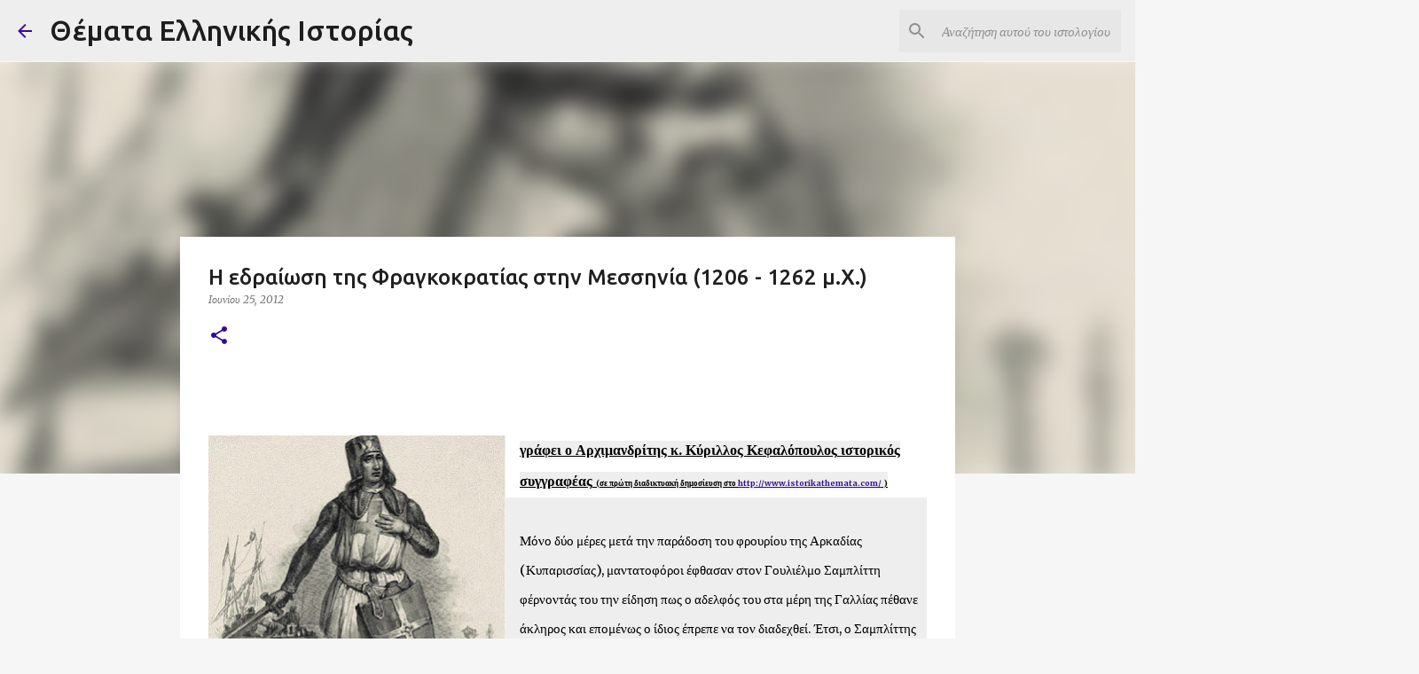

--- FILE ---
content_type: text/html; charset=UTF-8
request_url: https://www.istorikathemata.com/2012/06/fragokratia-messinia-1206.html
body_size: 53826
content:
<!DOCTYPE html>
<html dir='ltr' xmlns='http://www.w3.org/1999/xhtml' xmlns:b='http://www.google.com/2005/gml/b' xmlns:data='http://www.google.com/2005/gml/data' xmlns:expr='http://www.google.com/2005/gml/expr'>
<head>
<!-- Google tag (gtag.js) -->
<script async='async' src='https://www.googletagmanager.com/gtag/js?id=UA-26680375-1'></script>
<script>
  window.dataLayer = window.dataLayer || [];
  function gtag(){dataLayer.push(arguments);}
  gtag('js', new Date());

  gtag('config', 'UA-26680375-1');
</script>
<script async='async' data-ad-client='ca-pub-2969591153402214' src='https://pagead2.googlesyndication.com/pagead/js/adsbygoogle.js'></script>
<!-- Global site tag (gtag.js) - Google Analytics -->
<script async='async' src='https://www.googletagmanager.com/gtag/js?id=UA-40766410-1'></script>
<script>
  window.dataLayer = window.dataLayer || [];
  function gtag(){dataLayer.push(arguments);}
  gtag('js', new Date());
google.com, pub-2969591153402214, DIRECT, f08c47fec0942fa0
  gtag('config', 'UA-40766410-1');
</script>
<meta content='width=device-width, initial-scale=1' name='viewport'/>
<title>Η εδραίωση της Φραγκοκρατίας στην Μεσσηνία (1206 - 1262 μ.Χ.)</title>
<meta content='text/html; charset=UTF-8' http-equiv='Content-Type'/>
<!-- Chrome, Firefox OS and Opera -->
<meta content='#f6f6f6' name='theme-color'/>
<!-- Windows Phone -->
<meta content='#f6f6f6' name='msapplication-navbutton-color'/>
<meta content='blogger' name='generator'/>
<link href='https://www.istorikathemata.com/favicon.ico' rel='icon' type='image/x-icon'/>
<link href='https://www.istorikathemata.com/2012/06/fragokratia-messinia-1206.html' rel='canonical'/>
<link rel="alternate" type="application/atom+xml" title="Θέματα Ελληνικής Ιστορίας - Atom" href="https://www.istorikathemata.com/feeds/posts/default" />
<link rel="alternate" type="application/rss+xml" title="Θέματα Ελληνικής Ιστορίας - RSS" href="https://www.istorikathemata.com/feeds/posts/default?alt=rss" />
<link rel="service.post" type="application/atom+xml" title="Θέματα Ελληνικής Ιστορίας - Atom" href="https://www.blogger.com/feeds/7989027723711803662/posts/default" />

<link rel="alternate" type="application/atom+xml" title="Θέματα Ελληνικής Ιστορίας - Atom" href="https://www.istorikathemata.com/feeds/2428690822189032567/comments/default" />
<!--Can't find substitution for tag [blog.ieCssRetrofitLinks]-->
<link href='https://blogger.googleusercontent.com/img/b/R29vZ2xl/AVvXsEjyCh-CKtd3Y9QL1m21fZIFmvBTWp_Zw6MHTDIOTA0-NmdaZl5OoYYS5VcOsk7OjQQo49N9z48yGLExiwZsMr3t7XqX0JEt3SjR-580zql2ADpkuX2cKoBolMXJNwYG571ULY6wy2BPO_k/s400/1neb50b.jpg' rel='image_src'/>
<meta content='https://www.istorikathemata.com/2012/06/fragokratia-messinia-1206.html' property='og:url'/>
<meta content='Η εδραίωση της Φραγκοκρατίας στην Μεσσηνία (1206 - 1262 μ.Χ.)' property='og:title'/>
<meta content='Βενιζέλος, Μεσοπόλεμος, Καποδίστριας, 1821, 28η Οκτωβρίου, διχασμός, Μεταξάς' property='og:description'/>
<meta content='https://blogger.googleusercontent.com/img/b/R29vZ2xl/AVvXsEjyCh-CKtd3Y9QL1m21fZIFmvBTWp_Zw6MHTDIOTA0-NmdaZl5OoYYS5VcOsk7OjQQo49N9z48yGLExiwZsMr3t7XqX0JEt3SjR-580zql2ADpkuX2cKoBolMXJNwYG571ULY6wy2BPO_k/w1200-h630-p-k-no-nu/1neb50b.jpg' property='og:image'/>
<style type='text/css'>@font-face{font-family:'Lato';font-style:normal;font-weight:400;font-display:swap;src:url(//fonts.gstatic.com/s/lato/v25/S6uyw4BMUTPHjxAwXiWtFCfQ7A.woff2)format('woff2');unicode-range:U+0100-02BA,U+02BD-02C5,U+02C7-02CC,U+02CE-02D7,U+02DD-02FF,U+0304,U+0308,U+0329,U+1D00-1DBF,U+1E00-1E9F,U+1EF2-1EFF,U+2020,U+20A0-20AB,U+20AD-20C0,U+2113,U+2C60-2C7F,U+A720-A7FF;}@font-face{font-family:'Lato';font-style:normal;font-weight:400;font-display:swap;src:url(//fonts.gstatic.com/s/lato/v25/S6uyw4BMUTPHjx4wXiWtFCc.woff2)format('woff2');unicode-range:U+0000-00FF,U+0131,U+0152-0153,U+02BB-02BC,U+02C6,U+02DA,U+02DC,U+0304,U+0308,U+0329,U+2000-206F,U+20AC,U+2122,U+2191,U+2193,U+2212,U+2215,U+FEFF,U+FFFD;}@font-face{font-family:'Lato';font-style:normal;font-weight:700;font-display:swap;src:url(//fonts.gstatic.com/s/lato/v25/S6u9w4BMUTPHh6UVSwaPGQ3q5d0N7w.woff2)format('woff2');unicode-range:U+0100-02BA,U+02BD-02C5,U+02C7-02CC,U+02CE-02D7,U+02DD-02FF,U+0304,U+0308,U+0329,U+1D00-1DBF,U+1E00-1E9F,U+1EF2-1EFF,U+2020,U+20A0-20AB,U+20AD-20C0,U+2113,U+2C60-2C7F,U+A720-A7FF;}@font-face{font-family:'Lato';font-style:normal;font-weight:700;font-display:swap;src:url(//fonts.gstatic.com/s/lato/v25/S6u9w4BMUTPHh6UVSwiPGQ3q5d0.woff2)format('woff2');unicode-range:U+0000-00FF,U+0131,U+0152-0153,U+02BB-02BC,U+02C6,U+02DA,U+02DC,U+0304,U+0308,U+0329,U+2000-206F,U+20AC,U+2122,U+2191,U+2193,U+2212,U+2215,U+FEFF,U+FFFD;}@font-face{font-family:'Lato';font-style:normal;font-weight:900;font-display:swap;src:url(//fonts.gstatic.com/s/lato/v25/S6u9w4BMUTPHh50XSwaPGQ3q5d0N7w.woff2)format('woff2');unicode-range:U+0100-02BA,U+02BD-02C5,U+02C7-02CC,U+02CE-02D7,U+02DD-02FF,U+0304,U+0308,U+0329,U+1D00-1DBF,U+1E00-1E9F,U+1EF2-1EFF,U+2020,U+20A0-20AB,U+20AD-20C0,U+2113,U+2C60-2C7F,U+A720-A7FF;}@font-face{font-family:'Lato';font-style:normal;font-weight:900;font-display:swap;src:url(//fonts.gstatic.com/s/lato/v25/S6u9w4BMUTPHh50XSwiPGQ3q5d0.woff2)format('woff2');unicode-range:U+0000-00FF,U+0131,U+0152-0153,U+02BB-02BC,U+02C6,U+02DA,U+02DC,U+0304,U+0308,U+0329,U+2000-206F,U+20AC,U+2122,U+2191,U+2193,U+2212,U+2215,U+FEFF,U+FFFD;}@font-face{font-family:'Merriweather';font-style:italic;font-weight:300;font-stretch:100%;font-display:swap;src:url(//fonts.gstatic.com/s/merriweather/v33/u-4c0qyriQwlOrhSvowK_l5-eTxCVx0ZbwLvKH2Gk9hLmp0v5yA-xXPqCzLvF-adrHOg7iDTFw.woff2)format('woff2');unicode-range:U+0460-052F,U+1C80-1C8A,U+20B4,U+2DE0-2DFF,U+A640-A69F,U+FE2E-FE2F;}@font-face{font-family:'Merriweather';font-style:italic;font-weight:300;font-stretch:100%;font-display:swap;src:url(//fonts.gstatic.com/s/merriweather/v33/u-4c0qyriQwlOrhSvowK_l5-eTxCVx0ZbwLvKH2Gk9hLmp0v5yA-xXPqCzLvF--drHOg7iDTFw.woff2)format('woff2');unicode-range:U+0301,U+0400-045F,U+0490-0491,U+04B0-04B1,U+2116;}@font-face{font-family:'Merriweather';font-style:italic;font-weight:300;font-stretch:100%;font-display:swap;src:url(//fonts.gstatic.com/s/merriweather/v33/u-4c0qyriQwlOrhSvowK_l5-eTxCVx0ZbwLvKH2Gk9hLmp0v5yA-xXPqCzLvF-SdrHOg7iDTFw.woff2)format('woff2');unicode-range:U+0102-0103,U+0110-0111,U+0128-0129,U+0168-0169,U+01A0-01A1,U+01AF-01B0,U+0300-0301,U+0303-0304,U+0308-0309,U+0323,U+0329,U+1EA0-1EF9,U+20AB;}@font-face{font-family:'Merriweather';font-style:italic;font-weight:300;font-stretch:100%;font-display:swap;src:url(//fonts.gstatic.com/s/merriweather/v33/u-4c0qyriQwlOrhSvowK_l5-eTxCVx0ZbwLvKH2Gk9hLmp0v5yA-xXPqCzLvF-WdrHOg7iDTFw.woff2)format('woff2');unicode-range:U+0100-02BA,U+02BD-02C5,U+02C7-02CC,U+02CE-02D7,U+02DD-02FF,U+0304,U+0308,U+0329,U+1D00-1DBF,U+1E00-1E9F,U+1EF2-1EFF,U+2020,U+20A0-20AB,U+20AD-20C0,U+2113,U+2C60-2C7F,U+A720-A7FF;}@font-face{font-family:'Merriweather';font-style:italic;font-weight:300;font-stretch:100%;font-display:swap;src:url(//fonts.gstatic.com/s/merriweather/v33/u-4c0qyriQwlOrhSvowK_l5-eTxCVx0ZbwLvKH2Gk9hLmp0v5yA-xXPqCzLvF-udrHOg7iA.woff2)format('woff2');unicode-range:U+0000-00FF,U+0131,U+0152-0153,U+02BB-02BC,U+02C6,U+02DA,U+02DC,U+0304,U+0308,U+0329,U+2000-206F,U+20AC,U+2122,U+2191,U+2193,U+2212,U+2215,U+FEFF,U+FFFD;}@font-face{font-family:'Merriweather';font-style:italic;font-weight:400;font-stretch:100%;font-display:swap;src:url(//fonts.gstatic.com/s/merriweather/v33/u-4c0qyriQwlOrhSvowK_l5-eTxCVx0ZbwLvKH2Gk9hLmp0v5yA-xXPqCzLvF-adrHOg7iDTFw.woff2)format('woff2');unicode-range:U+0460-052F,U+1C80-1C8A,U+20B4,U+2DE0-2DFF,U+A640-A69F,U+FE2E-FE2F;}@font-face{font-family:'Merriweather';font-style:italic;font-weight:400;font-stretch:100%;font-display:swap;src:url(//fonts.gstatic.com/s/merriweather/v33/u-4c0qyriQwlOrhSvowK_l5-eTxCVx0ZbwLvKH2Gk9hLmp0v5yA-xXPqCzLvF--drHOg7iDTFw.woff2)format('woff2');unicode-range:U+0301,U+0400-045F,U+0490-0491,U+04B0-04B1,U+2116;}@font-face{font-family:'Merriweather';font-style:italic;font-weight:400;font-stretch:100%;font-display:swap;src:url(//fonts.gstatic.com/s/merriweather/v33/u-4c0qyriQwlOrhSvowK_l5-eTxCVx0ZbwLvKH2Gk9hLmp0v5yA-xXPqCzLvF-SdrHOg7iDTFw.woff2)format('woff2');unicode-range:U+0102-0103,U+0110-0111,U+0128-0129,U+0168-0169,U+01A0-01A1,U+01AF-01B0,U+0300-0301,U+0303-0304,U+0308-0309,U+0323,U+0329,U+1EA0-1EF9,U+20AB;}@font-face{font-family:'Merriweather';font-style:italic;font-weight:400;font-stretch:100%;font-display:swap;src:url(//fonts.gstatic.com/s/merriweather/v33/u-4c0qyriQwlOrhSvowK_l5-eTxCVx0ZbwLvKH2Gk9hLmp0v5yA-xXPqCzLvF-WdrHOg7iDTFw.woff2)format('woff2');unicode-range:U+0100-02BA,U+02BD-02C5,U+02C7-02CC,U+02CE-02D7,U+02DD-02FF,U+0304,U+0308,U+0329,U+1D00-1DBF,U+1E00-1E9F,U+1EF2-1EFF,U+2020,U+20A0-20AB,U+20AD-20C0,U+2113,U+2C60-2C7F,U+A720-A7FF;}@font-face{font-family:'Merriweather';font-style:italic;font-weight:400;font-stretch:100%;font-display:swap;src:url(//fonts.gstatic.com/s/merriweather/v33/u-4c0qyriQwlOrhSvowK_l5-eTxCVx0ZbwLvKH2Gk9hLmp0v5yA-xXPqCzLvF-udrHOg7iA.woff2)format('woff2');unicode-range:U+0000-00FF,U+0131,U+0152-0153,U+02BB-02BC,U+02C6,U+02DA,U+02DC,U+0304,U+0308,U+0329,U+2000-206F,U+20AC,U+2122,U+2191,U+2193,U+2212,U+2215,U+FEFF,U+FFFD;}@font-face{font-family:'Merriweather';font-style:normal;font-weight:400;font-stretch:100%;font-display:swap;src:url(//fonts.gstatic.com/s/merriweather/v33/u-4e0qyriQwlOrhSvowK_l5UcA6zuSYEqOzpPe3HOZJ5eX1WtLaQwmYiSeqnJ-mXq1Gi3iE.woff2)format('woff2');unicode-range:U+0460-052F,U+1C80-1C8A,U+20B4,U+2DE0-2DFF,U+A640-A69F,U+FE2E-FE2F;}@font-face{font-family:'Merriweather';font-style:normal;font-weight:400;font-stretch:100%;font-display:swap;src:url(//fonts.gstatic.com/s/merriweather/v33/u-4e0qyriQwlOrhSvowK_l5UcA6zuSYEqOzpPe3HOZJ5eX1WtLaQwmYiSequJ-mXq1Gi3iE.woff2)format('woff2');unicode-range:U+0301,U+0400-045F,U+0490-0491,U+04B0-04B1,U+2116;}@font-face{font-family:'Merriweather';font-style:normal;font-weight:400;font-stretch:100%;font-display:swap;src:url(//fonts.gstatic.com/s/merriweather/v33/u-4e0qyriQwlOrhSvowK_l5UcA6zuSYEqOzpPe3HOZJ5eX1WtLaQwmYiSeqlJ-mXq1Gi3iE.woff2)format('woff2');unicode-range:U+0102-0103,U+0110-0111,U+0128-0129,U+0168-0169,U+01A0-01A1,U+01AF-01B0,U+0300-0301,U+0303-0304,U+0308-0309,U+0323,U+0329,U+1EA0-1EF9,U+20AB;}@font-face{font-family:'Merriweather';font-style:normal;font-weight:400;font-stretch:100%;font-display:swap;src:url(//fonts.gstatic.com/s/merriweather/v33/u-4e0qyriQwlOrhSvowK_l5UcA6zuSYEqOzpPe3HOZJ5eX1WtLaQwmYiSeqkJ-mXq1Gi3iE.woff2)format('woff2');unicode-range:U+0100-02BA,U+02BD-02C5,U+02C7-02CC,U+02CE-02D7,U+02DD-02FF,U+0304,U+0308,U+0329,U+1D00-1DBF,U+1E00-1E9F,U+1EF2-1EFF,U+2020,U+20A0-20AB,U+20AD-20C0,U+2113,U+2C60-2C7F,U+A720-A7FF;}@font-face{font-family:'Merriweather';font-style:normal;font-weight:400;font-stretch:100%;font-display:swap;src:url(//fonts.gstatic.com/s/merriweather/v33/u-4e0qyriQwlOrhSvowK_l5UcA6zuSYEqOzpPe3HOZJ5eX1WtLaQwmYiSeqqJ-mXq1Gi.woff2)format('woff2');unicode-range:U+0000-00FF,U+0131,U+0152-0153,U+02BB-02BC,U+02C6,U+02DA,U+02DC,U+0304,U+0308,U+0329,U+2000-206F,U+20AC,U+2122,U+2191,U+2193,U+2212,U+2215,U+FEFF,U+FFFD;}@font-face{font-family:'Merriweather';font-style:normal;font-weight:700;font-stretch:100%;font-display:swap;src:url(//fonts.gstatic.com/s/merriweather/v33/u-4e0qyriQwlOrhSvowK_l5UcA6zuSYEqOzpPe3HOZJ5eX1WtLaQwmYiSeqnJ-mXq1Gi3iE.woff2)format('woff2');unicode-range:U+0460-052F,U+1C80-1C8A,U+20B4,U+2DE0-2DFF,U+A640-A69F,U+FE2E-FE2F;}@font-face{font-family:'Merriweather';font-style:normal;font-weight:700;font-stretch:100%;font-display:swap;src:url(//fonts.gstatic.com/s/merriweather/v33/u-4e0qyriQwlOrhSvowK_l5UcA6zuSYEqOzpPe3HOZJ5eX1WtLaQwmYiSequJ-mXq1Gi3iE.woff2)format('woff2');unicode-range:U+0301,U+0400-045F,U+0490-0491,U+04B0-04B1,U+2116;}@font-face{font-family:'Merriweather';font-style:normal;font-weight:700;font-stretch:100%;font-display:swap;src:url(//fonts.gstatic.com/s/merriweather/v33/u-4e0qyriQwlOrhSvowK_l5UcA6zuSYEqOzpPe3HOZJ5eX1WtLaQwmYiSeqlJ-mXq1Gi3iE.woff2)format('woff2');unicode-range:U+0102-0103,U+0110-0111,U+0128-0129,U+0168-0169,U+01A0-01A1,U+01AF-01B0,U+0300-0301,U+0303-0304,U+0308-0309,U+0323,U+0329,U+1EA0-1EF9,U+20AB;}@font-face{font-family:'Merriweather';font-style:normal;font-weight:700;font-stretch:100%;font-display:swap;src:url(//fonts.gstatic.com/s/merriweather/v33/u-4e0qyriQwlOrhSvowK_l5UcA6zuSYEqOzpPe3HOZJ5eX1WtLaQwmYiSeqkJ-mXq1Gi3iE.woff2)format('woff2');unicode-range:U+0100-02BA,U+02BD-02C5,U+02C7-02CC,U+02CE-02D7,U+02DD-02FF,U+0304,U+0308,U+0329,U+1D00-1DBF,U+1E00-1E9F,U+1EF2-1EFF,U+2020,U+20A0-20AB,U+20AD-20C0,U+2113,U+2C60-2C7F,U+A720-A7FF;}@font-face{font-family:'Merriweather';font-style:normal;font-weight:700;font-stretch:100%;font-display:swap;src:url(//fonts.gstatic.com/s/merriweather/v33/u-4e0qyriQwlOrhSvowK_l5UcA6zuSYEqOzpPe3HOZJ5eX1WtLaQwmYiSeqqJ-mXq1Gi.woff2)format('woff2');unicode-range:U+0000-00FF,U+0131,U+0152-0153,U+02BB-02BC,U+02C6,U+02DA,U+02DC,U+0304,U+0308,U+0329,U+2000-206F,U+20AC,U+2122,U+2191,U+2193,U+2212,U+2215,U+FEFF,U+FFFD;}@font-face{font-family:'Merriweather';font-style:normal;font-weight:900;font-stretch:100%;font-display:swap;src:url(//fonts.gstatic.com/s/merriweather/v33/u-4e0qyriQwlOrhSvowK_l5UcA6zuSYEqOzpPe3HOZJ5eX1WtLaQwmYiSeqnJ-mXq1Gi3iE.woff2)format('woff2');unicode-range:U+0460-052F,U+1C80-1C8A,U+20B4,U+2DE0-2DFF,U+A640-A69F,U+FE2E-FE2F;}@font-face{font-family:'Merriweather';font-style:normal;font-weight:900;font-stretch:100%;font-display:swap;src:url(//fonts.gstatic.com/s/merriweather/v33/u-4e0qyriQwlOrhSvowK_l5UcA6zuSYEqOzpPe3HOZJ5eX1WtLaQwmYiSequJ-mXq1Gi3iE.woff2)format('woff2');unicode-range:U+0301,U+0400-045F,U+0490-0491,U+04B0-04B1,U+2116;}@font-face{font-family:'Merriweather';font-style:normal;font-weight:900;font-stretch:100%;font-display:swap;src:url(//fonts.gstatic.com/s/merriweather/v33/u-4e0qyriQwlOrhSvowK_l5UcA6zuSYEqOzpPe3HOZJ5eX1WtLaQwmYiSeqlJ-mXq1Gi3iE.woff2)format('woff2');unicode-range:U+0102-0103,U+0110-0111,U+0128-0129,U+0168-0169,U+01A0-01A1,U+01AF-01B0,U+0300-0301,U+0303-0304,U+0308-0309,U+0323,U+0329,U+1EA0-1EF9,U+20AB;}@font-face{font-family:'Merriweather';font-style:normal;font-weight:900;font-stretch:100%;font-display:swap;src:url(//fonts.gstatic.com/s/merriweather/v33/u-4e0qyriQwlOrhSvowK_l5UcA6zuSYEqOzpPe3HOZJ5eX1WtLaQwmYiSeqkJ-mXq1Gi3iE.woff2)format('woff2');unicode-range:U+0100-02BA,U+02BD-02C5,U+02C7-02CC,U+02CE-02D7,U+02DD-02FF,U+0304,U+0308,U+0329,U+1D00-1DBF,U+1E00-1E9F,U+1EF2-1EFF,U+2020,U+20A0-20AB,U+20AD-20C0,U+2113,U+2C60-2C7F,U+A720-A7FF;}@font-face{font-family:'Merriweather';font-style:normal;font-weight:900;font-stretch:100%;font-display:swap;src:url(//fonts.gstatic.com/s/merriweather/v33/u-4e0qyriQwlOrhSvowK_l5UcA6zuSYEqOzpPe3HOZJ5eX1WtLaQwmYiSeqqJ-mXq1Gi.woff2)format('woff2');unicode-range:U+0000-00FF,U+0131,U+0152-0153,U+02BB-02BC,U+02C6,U+02DA,U+02DC,U+0304,U+0308,U+0329,U+2000-206F,U+20AC,U+2122,U+2191,U+2193,U+2212,U+2215,U+FEFF,U+FFFD;}@font-face{font-family:'Ubuntu';font-style:normal;font-weight:400;font-display:swap;src:url(//fonts.gstatic.com/s/ubuntu/v21/4iCs6KVjbNBYlgoKcg72nU6AF7xm.woff2)format('woff2');unicode-range:U+0460-052F,U+1C80-1C8A,U+20B4,U+2DE0-2DFF,U+A640-A69F,U+FE2E-FE2F;}@font-face{font-family:'Ubuntu';font-style:normal;font-weight:400;font-display:swap;src:url(//fonts.gstatic.com/s/ubuntu/v21/4iCs6KVjbNBYlgoKew72nU6AF7xm.woff2)format('woff2');unicode-range:U+0301,U+0400-045F,U+0490-0491,U+04B0-04B1,U+2116;}@font-face{font-family:'Ubuntu';font-style:normal;font-weight:400;font-display:swap;src:url(//fonts.gstatic.com/s/ubuntu/v21/4iCs6KVjbNBYlgoKcw72nU6AF7xm.woff2)format('woff2');unicode-range:U+1F00-1FFF;}@font-face{font-family:'Ubuntu';font-style:normal;font-weight:400;font-display:swap;src:url(//fonts.gstatic.com/s/ubuntu/v21/4iCs6KVjbNBYlgoKfA72nU6AF7xm.woff2)format('woff2');unicode-range:U+0370-0377,U+037A-037F,U+0384-038A,U+038C,U+038E-03A1,U+03A3-03FF;}@font-face{font-family:'Ubuntu';font-style:normal;font-weight:400;font-display:swap;src:url(//fonts.gstatic.com/s/ubuntu/v21/4iCs6KVjbNBYlgoKcQ72nU6AF7xm.woff2)format('woff2');unicode-range:U+0100-02BA,U+02BD-02C5,U+02C7-02CC,U+02CE-02D7,U+02DD-02FF,U+0304,U+0308,U+0329,U+1D00-1DBF,U+1E00-1E9F,U+1EF2-1EFF,U+2020,U+20A0-20AB,U+20AD-20C0,U+2113,U+2C60-2C7F,U+A720-A7FF;}@font-face{font-family:'Ubuntu';font-style:normal;font-weight:400;font-display:swap;src:url(//fonts.gstatic.com/s/ubuntu/v21/4iCs6KVjbNBYlgoKfw72nU6AFw.woff2)format('woff2');unicode-range:U+0000-00FF,U+0131,U+0152-0153,U+02BB-02BC,U+02C6,U+02DA,U+02DC,U+0304,U+0308,U+0329,U+2000-206F,U+20AC,U+2122,U+2191,U+2193,U+2212,U+2215,U+FEFF,U+FFFD;}@font-face{font-family:'Ubuntu';font-style:normal;font-weight:500;font-display:swap;src:url(//fonts.gstatic.com/s/ubuntu/v21/4iCv6KVjbNBYlgoCjC3jvWyNPYZvg7UI.woff2)format('woff2');unicode-range:U+0460-052F,U+1C80-1C8A,U+20B4,U+2DE0-2DFF,U+A640-A69F,U+FE2E-FE2F;}@font-face{font-family:'Ubuntu';font-style:normal;font-weight:500;font-display:swap;src:url(//fonts.gstatic.com/s/ubuntu/v21/4iCv6KVjbNBYlgoCjC3jtGyNPYZvg7UI.woff2)format('woff2');unicode-range:U+0301,U+0400-045F,U+0490-0491,U+04B0-04B1,U+2116;}@font-face{font-family:'Ubuntu';font-style:normal;font-weight:500;font-display:swap;src:url(//fonts.gstatic.com/s/ubuntu/v21/4iCv6KVjbNBYlgoCjC3jvGyNPYZvg7UI.woff2)format('woff2');unicode-range:U+1F00-1FFF;}@font-face{font-family:'Ubuntu';font-style:normal;font-weight:500;font-display:swap;src:url(//fonts.gstatic.com/s/ubuntu/v21/4iCv6KVjbNBYlgoCjC3js2yNPYZvg7UI.woff2)format('woff2');unicode-range:U+0370-0377,U+037A-037F,U+0384-038A,U+038C,U+038E-03A1,U+03A3-03FF;}@font-face{font-family:'Ubuntu';font-style:normal;font-weight:500;font-display:swap;src:url(//fonts.gstatic.com/s/ubuntu/v21/4iCv6KVjbNBYlgoCjC3jvmyNPYZvg7UI.woff2)format('woff2');unicode-range:U+0100-02BA,U+02BD-02C5,U+02C7-02CC,U+02CE-02D7,U+02DD-02FF,U+0304,U+0308,U+0329,U+1D00-1DBF,U+1E00-1E9F,U+1EF2-1EFF,U+2020,U+20A0-20AB,U+20AD-20C0,U+2113,U+2C60-2C7F,U+A720-A7FF;}@font-face{font-family:'Ubuntu';font-style:normal;font-weight:500;font-display:swap;src:url(//fonts.gstatic.com/s/ubuntu/v21/4iCv6KVjbNBYlgoCjC3jsGyNPYZvgw.woff2)format('woff2');unicode-range:U+0000-00FF,U+0131,U+0152-0153,U+02BB-02BC,U+02C6,U+02DA,U+02DC,U+0304,U+0308,U+0329,U+2000-206F,U+20AC,U+2122,U+2191,U+2193,U+2212,U+2215,U+FEFF,U+FFFD;}@font-face{font-family:'Ubuntu';font-style:normal;font-weight:700;font-display:swap;src:url(//fonts.gstatic.com/s/ubuntu/v21/4iCv6KVjbNBYlgoCxCvjvWyNPYZvg7UI.woff2)format('woff2');unicode-range:U+0460-052F,U+1C80-1C8A,U+20B4,U+2DE0-2DFF,U+A640-A69F,U+FE2E-FE2F;}@font-face{font-family:'Ubuntu';font-style:normal;font-weight:700;font-display:swap;src:url(//fonts.gstatic.com/s/ubuntu/v21/4iCv6KVjbNBYlgoCxCvjtGyNPYZvg7UI.woff2)format('woff2');unicode-range:U+0301,U+0400-045F,U+0490-0491,U+04B0-04B1,U+2116;}@font-face{font-family:'Ubuntu';font-style:normal;font-weight:700;font-display:swap;src:url(//fonts.gstatic.com/s/ubuntu/v21/4iCv6KVjbNBYlgoCxCvjvGyNPYZvg7UI.woff2)format('woff2');unicode-range:U+1F00-1FFF;}@font-face{font-family:'Ubuntu';font-style:normal;font-weight:700;font-display:swap;src:url(//fonts.gstatic.com/s/ubuntu/v21/4iCv6KVjbNBYlgoCxCvjs2yNPYZvg7UI.woff2)format('woff2');unicode-range:U+0370-0377,U+037A-037F,U+0384-038A,U+038C,U+038E-03A1,U+03A3-03FF;}@font-face{font-family:'Ubuntu';font-style:normal;font-weight:700;font-display:swap;src:url(//fonts.gstatic.com/s/ubuntu/v21/4iCv6KVjbNBYlgoCxCvjvmyNPYZvg7UI.woff2)format('woff2');unicode-range:U+0100-02BA,U+02BD-02C5,U+02C7-02CC,U+02CE-02D7,U+02DD-02FF,U+0304,U+0308,U+0329,U+1D00-1DBF,U+1E00-1E9F,U+1EF2-1EFF,U+2020,U+20A0-20AB,U+20AD-20C0,U+2113,U+2C60-2C7F,U+A720-A7FF;}@font-face{font-family:'Ubuntu';font-style:normal;font-weight:700;font-display:swap;src:url(//fonts.gstatic.com/s/ubuntu/v21/4iCv6KVjbNBYlgoCxCvjsGyNPYZvgw.woff2)format('woff2');unicode-range:U+0000-00FF,U+0131,U+0152-0153,U+02BB-02BC,U+02C6,U+02DA,U+02DC,U+0304,U+0308,U+0329,U+2000-206F,U+20AC,U+2122,U+2191,U+2193,U+2212,U+2215,U+FEFF,U+FFFD;}</style>
<style id='page-skin-1' type='text/css'><!--
/*! normalize.css v3.0.1 | MIT License | git.io/normalize */html{font-family:sans-serif;-ms-text-size-adjust:100%;-webkit-text-size-adjust:100%}body{margin:0}article,aside,details,figcaption,figure,footer,header,hgroup,main,nav,section,summary{display:block}audio,canvas,progress,video{display:inline-block;vertical-align:baseline}audio:not([controls]){display:none;height:0}[hidden],template{display:none}a{background:transparent}a:active,a:hover{outline:0}abbr[title]{border-bottom:1px dotted}b,strong{font-weight:bold}dfn{font-style:italic}h1{font-size:2em;margin:.67em 0}mark{background:#ff0;color:#000}small{font-size:80%}sub,sup{font-size:75%;line-height:0;position:relative;vertical-align:baseline}sup{top:-0.5em}sub{bottom:-0.25em}img{border:0}svg:not(:root){overflow:hidden}figure{margin:1em 40px}hr{-moz-box-sizing:content-box;box-sizing:content-box;height:0}pre{overflow:auto}code,kbd,pre,samp{font-family:monospace,monospace;font-size:1em}button,input,optgroup,select,textarea{color:inherit;font:inherit;margin:0}button{overflow:visible}button,select{text-transform:none}button,html input[type="button"],input[type="reset"],input[type="submit"]{-webkit-appearance:button;cursor:pointer}button[disabled],html input[disabled]{cursor:default}button::-moz-focus-inner,input::-moz-focus-inner{border:0;padding:0}input{line-height:normal}input[type="checkbox"],input[type="radio"]{box-sizing:border-box;padding:0}input[type="number"]::-webkit-inner-spin-button,input[type="number"]::-webkit-outer-spin-button{height:auto}input[type="search"]{-webkit-appearance:textfield;-moz-box-sizing:content-box;-webkit-box-sizing:content-box;box-sizing:content-box}input[type="search"]::-webkit-search-cancel-button,input[type="search"]::-webkit-search-decoration{-webkit-appearance:none}fieldset{border:1px solid #c0c0c0;margin:0 2px;padding:.35em .625em .75em}legend{border:0;padding:0}textarea{overflow:auto}optgroup{font-weight:bold}table{border-collapse:collapse;border-spacing:0}td,th{padding:0}
/*!************************************************
* Blogger Template Style
* Name: Emporio
**************************************************/
body{
overflow-wrap:break-word;
word-break:break-word;
word-wrap:break-word
}
.hidden{
display:none
}
.invisible{
visibility:hidden
}
.container::after,.float-container::after{
clear:both;
content:'';
display:table
}
.clearboth{
clear:both
}
#comments .comment .comment-actions,.subscribe-popup .FollowByEmail .follow-by-email-submit{
background:0 0;
border:0;
box-shadow:none;
color:#340a9c;
cursor:pointer;
font-size:14px;
font-weight:700;
outline:0;
text-decoration:none;
text-transform:uppercase;
width:auto
}
.dim-overlay{
background-color:rgba(0,0,0,.54);
height:100vh;
left:0;
position:fixed;
top:0;
width:100%
}
#sharing-dim-overlay{
background-color:transparent
}
input::-ms-clear{
display:none
}
.blogger-logo,.svg-icon-24.blogger-logo{
fill:#ff9800;
opacity:1
}
.skip-navigation{
background-color:#fff;
box-sizing:border-box;
color:#000;
display:block;
height:0;
left:0;
line-height:50px;
overflow:hidden;
padding-top:0;
position:fixed;
text-align:center;
top:0;
-webkit-transition:box-shadow .3s,height .3s,padding-top .3s;
transition:box-shadow .3s,height .3s,padding-top .3s;
width:100%;
z-index:900
}
.skip-navigation:focus{
box-shadow:0 4px 5px 0 rgba(0,0,0,.14),0 1px 10px 0 rgba(0,0,0,.12),0 2px 4px -1px rgba(0,0,0,.2);
height:50px
}
#main{
outline:0
}
.main-heading{
position:absolute;
clip:rect(1px,1px,1px,1px);
padding:0;
border:0;
height:1px;
width:1px;
overflow:hidden
}
.Attribution{
margin-top:1em;
text-align:center
}
.Attribution .blogger img,.Attribution .blogger svg{
vertical-align:bottom
}
.Attribution .blogger img{
margin-right:.5em
}
.Attribution div{
line-height:24px;
margin-top:.5em
}
.Attribution .copyright,.Attribution .image-attribution{
font-size:.7em;
margin-top:1.5em
}
.BLOG_mobile_video_class{
display:none
}
.bg-photo{
background-attachment:scroll!important
}
body .CSS_LIGHTBOX{
z-index:900
}
.extendable .show-less,.extendable .show-more{
border-color:#340a9c;
color:#340a9c;
margin-top:8px
}
.extendable .show-less.hidden,.extendable .show-more.hidden{
display:none
}
.inline-ad{
display:none;
max-width:100%;
overflow:hidden
}
.adsbygoogle{
display:block
}
#cookieChoiceInfo{
bottom:0;
top:auto
}
iframe.b-hbp-video{
border:0
}
.post-body img{
max-width:100%
}
.post-body iframe{
max-width:100%
}
.post-body a[imageanchor="1"]{
display:inline-block
}
.byline{
margin-right:1em
}
.byline:last-child{
margin-right:0
}
.link-copied-dialog{
max-width:520px;
outline:0
}
.link-copied-dialog .modal-dialog-buttons{
margin-top:8px
}
.link-copied-dialog .goog-buttonset-default{
background:0 0;
border:0
}
.link-copied-dialog .goog-buttonset-default:focus{
outline:0
}
.paging-control-container{
margin-bottom:16px
}
.paging-control-container .paging-control{
display:inline-block
}
.paging-control-container .comment-range-text::after,.paging-control-container .paging-control{
color:#340a9c
}
.paging-control-container .comment-range-text,.paging-control-container .paging-control{
margin-right:8px
}
.paging-control-container .comment-range-text::after,.paging-control-container .paging-control::after{
content:'\00B7';
cursor:default;
padding-left:8px;
pointer-events:none
}
.paging-control-container .comment-range-text:last-child::after,.paging-control-container .paging-control:last-child::after{
content:none
}
.byline.reactions iframe{
height:20px
}
.b-notification{
color:#000;
background-color:#fff;
border-bottom:solid 1px #000;
box-sizing:border-box;
padding:16px 32px;
text-align:center
}
.b-notification.visible{
-webkit-transition:margin-top .3s cubic-bezier(.4,0,.2,1);
transition:margin-top .3s cubic-bezier(.4,0,.2,1)
}
.b-notification.invisible{
position:absolute
}
.b-notification-close{
position:absolute;
right:8px;
top:8px
}
.no-posts-message{
line-height:40px;
text-align:center
}
@media screen and (max-width:745px){
body.item-view .post-body a[imageanchor="1"][style*="float: left;"],body.item-view .post-body a[imageanchor="1"][style*="float: right;"]{
float:none!important;
clear:none!important
}
body.item-view .post-body a[imageanchor="1"] img{
display:block;
height:auto;
margin:0 auto
}
body.item-view .post-body>.separator:first-child>a[imageanchor="1"]:first-child{
margin-top:20px
}
.post-body a[imageanchor]{
display:block
}
body.item-view .post-body a[imageanchor="1"]{
margin-left:0!important;
margin-right:0!important
}
body.item-view .post-body a[imageanchor="1"]+a[imageanchor="1"]{
margin-top:16px
}
}
.item-control{
display:none
}
#comments{
border-top:1px dashed rgba(0,0,0,.54);
margin-top:20px;
padding:20px
}
#comments .comment-thread ol{
margin:0;
padding-left:0;
padding-left:0
}
#comments .comment .comment-replybox-single,#comments .comment-thread .comment-replies{
margin-left:60px
}
#comments .comment-thread .thread-count{
display:none
}
#comments .comment{
list-style-type:none;
padding:0 0 30px;
position:relative
}
#comments .comment .comment{
padding-bottom:8px
}
.comment .avatar-image-container{
position:absolute
}
.comment .avatar-image-container img{
border-radius:50%
}
.avatar-image-container svg,.comment .avatar-image-container .avatar-icon{
border-radius:50%;
border:solid 1px #340a9c;
box-sizing:border-box;
fill:#340a9c;
height:35px;
margin:0;
padding:7px;
width:35px
}
.comment .comment-block{
margin-top:10px;
margin-left:60px;
padding-bottom:0
}
#comments .comment-author-header-wrapper{
margin-left:40px
}
#comments .comment .thread-expanded .comment-block{
padding-bottom:20px
}
#comments .comment .comment-header .user,#comments .comment .comment-header .user a{
color:#1f1f1f;
font-style:normal;
font-weight:700
}
#comments .comment .comment-actions{
bottom:0;
margin-bottom:15px;
position:absolute
}
#comments .comment .comment-actions>*{
margin-right:8px
}
#comments .comment .comment-header .datetime{
bottom:0;
color:rgba(31,31,31,.54);
display:inline-block;
font-size:13px;
font-style:italic;
margin-left:8px
}
#comments .comment .comment-footer .comment-timestamp a,#comments .comment .comment-header .datetime a{
color:rgba(31,31,31,.54)
}
#comments .comment .comment-content,.comment .comment-body{
margin-top:12px;
word-break:break-word
}
.comment-body{
margin-bottom:12px
}
#comments.embed[data-num-comments="0"]{
border:0;
margin-top:0;
padding-top:0
}
#comments.embed[data-num-comments="0"] #comment-post-message,#comments.embed[data-num-comments="0"] div.comment-form>p,#comments.embed[data-num-comments="0"] p.comment-footer{
display:none
}
#comment-editor-src{
display:none
}
.comments .comments-content .loadmore.loaded{
max-height:0;
opacity:0;
overflow:hidden
}
.extendable .remaining-items{
height:0;
overflow:hidden;
-webkit-transition:height .3s cubic-bezier(.4,0,.2,1);
transition:height .3s cubic-bezier(.4,0,.2,1)
}
.extendable .remaining-items.expanded{
height:auto
}
.svg-icon-24,.svg-icon-24-button{
cursor:pointer;
height:24px;
width:24px;
min-width:24px
}
.touch-icon{
margin:-12px;
padding:12px
}
.touch-icon:active,.touch-icon:focus{
background-color:rgba(153,153,153,.4);
border-radius:50%
}
svg:not(:root).touch-icon{
overflow:visible
}
html[dir=rtl] .rtl-reversible-icon{
-webkit-transform:scaleX(-1);
-ms-transform:scaleX(-1);
transform:scaleX(-1)
}
.svg-icon-24-button,.touch-icon-button{
background:0 0;
border:0;
margin:0;
outline:0;
padding:0
}
.touch-icon-button .touch-icon:active,.touch-icon-button .touch-icon:focus{
background-color:transparent
}
.touch-icon-button:active .touch-icon,.touch-icon-button:focus .touch-icon{
background-color:rgba(153,153,153,.4);
border-radius:50%
}
.Profile .default-avatar-wrapper .avatar-icon{
border-radius:50%;
border:solid 1px #340a9c;
box-sizing:border-box;
fill:#340a9c;
margin:0
}
.Profile .individual .default-avatar-wrapper .avatar-icon{
padding:25px
}
.Profile .individual .avatar-icon,.Profile .individual .profile-img{
height:90px;
width:90px
}
.Profile .team .default-avatar-wrapper .avatar-icon{
padding:8px
}
.Profile .team .avatar-icon,.Profile .team .default-avatar-wrapper,.Profile .team .profile-img{
height:40px;
width:40px
}
.snippet-container{
margin:0;
position:relative;
overflow:hidden
}
.snippet-fade{
bottom:0;
box-sizing:border-box;
position:absolute;
width:96px
}
.snippet-fade{
right:0
}
.snippet-fade:after{
content:'\2026'
}
.snippet-fade:after{
float:right
}
.centered-top-container.sticky{
left:0;
position:fixed;
right:0;
top:0;
width:auto;
z-index:8;
-webkit-transition-property:opacity,-webkit-transform;
transition-property:opacity,-webkit-transform;
transition-property:transform,opacity;
transition-property:transform,opacity,-webkit-transform;
-webkit-transition-duration:.2s;
transition-duration:.2s;
-webkit-transition-timing-function:cubic-bezier(.4,0,.2,1);
transition-timing-function:cubic-bezier(.4,0,.2,1)
}
.centered-top-placeholder{
display:none
}
.collapsed-header .centered-top-placeholder{
display:block
}
.centered-top-container .Header .replaced h1,.centered-top-placeholder .Header .replaced h1{
display:none
}
.centered-top-container.sticky .Header .replaced h1{
display:block
}
.centered-top-container.sticky .Header .header-widget{
background:0 0
}
.centered-top-container.sticky .Header .header-image-wrapper{
display:none
}
.centered-top-container img,.centered-top-placeholder img{
max-width:100%
}
.collapsible{
-webkit-transition:height .3s cubic-bezier(.4,0,.2,1);
transition:height .3s cubic-bezier(.4,0,.2,1)
}
.collapsible,.collapsible>summary{
display:block;
overflow:hidden
}
.collapsible>:not(summary){
display:none
}
.collapsible[open]>:not(summary){
display:block
}
.collapsible:focus,.collapsible>summary:focus{
outline:0
}
.collapsible>summary{
cursor:pointer;
display:block;
padding:0
}
.collapsible:focus>summary,.collapsible>summary:focus{
background-color:transparent
}
.collapsible>summary::-webkit-details-marker{
display:none
}
.collapsible-title{
-webkit-box-align:center;
-webkit-align-items:center;
-ms-flex-align:center;
align-items:center;
display:-webkit-box;
display:-webkit-flex;
display:-ms-flexbox;
display:flex
}
.collapsible-title .title{
-webkit-box-flex:1;
-webkit-flex:1 1 auto;
-ms-flex:1 1 auto;
flex:1 1 auto;
-webkit-box-ordinal-group:1;
-webkit-order:0;
-ms-flex-order:0;
order:0;
overflow:hidden;
text-overflow:ellipsis;
white-space:nowrap
}
.collapsible-title .chevron-down,.collapsible[open] .collapsible-title .chevron-up{
display:block
}
.collapsible-title .chevron-up,.collapsible[open] .collapsible-title .chevron-down{
display:none
}
.flat-button{
cursor:pointer;
display:inline-block;
font-weight:700;
text-transform:uppercase;
border-radius:2px;
padding:8px;
margin:-8px
}
.flat-icon-button{
background:0 0;
border:0;
margin:0;
outline:0;
padding:0;
margin:-12px;
padding:12px;
cursor:pointer;
box-sizing:content-box;
display:inline-block;
line-height:0
}
.flat-icon-button,.flat-icon-button .splash-wrapper{
border-radius:50%
}
.flat-icon-button .splash.animate{
-webkit-animation-duration:.3s;
animation-duration:.3s
}
body#layout .bg-photo,body#layout .bg-photo-overlay{
display:none
}
body#layout .page_body{
padding:0;
position:relative;
top:0
}
body#layout .page{
display:inline-block;
left:inherit;
position:relative;
vertical-align:top;
width:540px
}
body#layout .centered{
max-width:954px
}
body#layout .navigation{
display:none
}
body#layout .sidebar-container{
display:inline-block;
width:40%
}
body#layout .hamburger-menu,body#layout .search{
display:none
}
.overflowable-container{
max-height:48px;
overflow:hidden;
position:relative
}
.overflow-button{
cursor:pointer
}
#overflowable-dim-overlay{
background:0 0
}
.overflow-popup{
box-shadow:0 2px 2px 0 rgba(0,0,0,.14),0 3px 1px -2px rgba(0,0,0,.2),0 1px 5px 0 rgba(0,0,0,.12);
background-color:#ffffff;
left:0;
max-width:calc(100% - 32px);
position:absolute;
top:0;
visibility:hidden;
z-index:101
}
.overflow-popup ul{
list-style:none
}
.overflow-popup .tabs li,.overflow-popup li{
display:block;
height:auto
}
.overflow-popup .tabs li{
padding-left:0;
padding-right:0
}
.overflow-button.hidden,.overflow-popup .tabs li.hidden,.overflow-popup li.hidden{
display:none
}
.widget.Sharing .sharing-button{
display:none
}
.widget.Sharing .sharing-buttons li{
padding:0
}
.widget.Sharing .sharing-buttons li span{
display:none
}
.post-share-buttons{
position:relative
}
.centered-bottom .share-buttons .svg-icon-24,.share-buttons .svg-icon-24{
fill:#340a9c
}
.sharing-open.touch-icon-button:active .touch-icon,.sharing-open.touch-icon-button:focus .touch-icon{
background-color:transparent
}
.share-buttons{
background-color:#ffffff;
border-radius:2px;
box-shadow:0 2px 2px 0 rgba(0,0,0,.14),0 3px 1px -2px rgba(0,0,0,.2),0 1px 5px 0 rgba(0,0,0,.12);
color:#000000;
list-style:none;
margin:0;
padding:8px 0;
position:absolute;
top:-11px;
min-width:200px;
z-index:101
}
.share-buttons.hidden{
display:none
}
.sharing-button{
background:0 0;
border:0;
margin:0;
outline:0;
padding:0;
cursor:pointer
}
.share-buttons li{
margin:0;
height:48px
}
.share-buttons li:last-child{
margin-bottom:0
}
.share-buttons li .sharing-platform-button{
box-sizing:border-box;
cursor:pointer;
display:block;
height:100%;
margin-bottom:0;
padding:0 16px;
position:relative;
width:100%
}
.share-buttons li .sharing-platform-button:focus,.share-buttons li .sharing-platform-button:hover{
background-color:rgba(128,128,128,.1);
outline:0
}
.share-buttons li svg[class*=" sharing-"],.share-buttons li svg[class^=sharing-]{
position:absolute;
top:10px
}
.share-buttons li span.sharing-platform-button{
position:relative;
top:0
}
.share-buttons li .platform-sharing-text{
display:block;
font-size:16px;
line-height:48px;
white-space:nowrap
}
.share-buttons li .platform-sharing-text{
margin-left:56px
}
.sidebar-container{
background-color:#f6f6f6;
max-width:344px;
overflow-y:auto;
-webkit-transition-property:-webkit-transform;
transition-property:-webkit-transform;
transition-property:transform;
transition-property:transform,-webkit-transform;
-webkit-transition-duration:.3s;
transition-duration:.3s;
-webkit-transition-timing-function:cubic-bezier(0,0,.2,1);
transition-timing-function:cubic-bezier(0,0,.2,1);
width:344px;
z-index:101;
-webkit-overflow-scrolling:touch
}
.sidebar-container .navigation{
line-height:0;
padding:16px
}
.sidebar-container .sidebar-back{
cursor:pointer
}
.sidebar-container .widget{
background:0 0;
margin:0 16px;
padding:16px 0
}
.sidebar-container .widget .title{
color:#000000;
margin:0
}
.sidebar-container .widget ul{
list-style:none;
margin:0;
padding:0
}
.sidebar-container .widget ul ul{
margin-left:1em
}
.sidebar-container .widget li{
font-size:16px;
line-height:normal
}
.sidebar-container .widget+.widget{
border-top:1px solid rgba(0, 0, 0, 0.12)
}
.BlogArchive li{
margin:16px 0
}
.BlogArchive li:last-child{
margin-bottom:0
}
.Label li a{
display:inline-block
}
.BlogArchive .post-count,.Label .label-count{
float:right;
margin-left:.25em
}
.BlogArchive .post-count::before,.Label .label-count::before{
content:'('
}
.BlogArchive .post-count::after,.Label .label-count::after{
content:')'
}
.widget.Translate .skiptranslate>div{
display:block!important
}
.widget.Profile .profile-link{
display:-webkit-box;
display:-webkit-flex;
display:-ms-flexbox;
display:flex
}
.widget.Profile .team-member .default-avatar-wrapper,.widget.Profile .team-member .profile-img{
-webkit-box-flex:0;
-webkit-flex:0 0 auto;
-ms-flex:0 0 auto;
flex:0 0 auto;
margin-right:1em
}
.widget.Profile .individual .profile-link{
-webkit-box-orient:vertical;
-webkit-box-direction:normal;
-webkit-flex-direction:column;
-ms-flex-direction:column;
flex-direction:column
}
.widget.Profile .team .profile-link .profile-name{
-webkit-align-self:center;
-ms-flex-item-align:center;
-ms-grid-row-align:center;
align-self:center;
display:block;
-webkit-box-flex:1;
-webkit-flex:1 1 auto;
-ms-flex:1 1 auto;
flex:1 1 auto
}
.dim-overlay{
background-color:rgba(0,0,0,.54);
z-index:100
}
body.sidebar-visible{
overflow-y:hidden
}
@media screen and (max-width:707px){
.sidebar-container{
bottom:0;
position:fixed;
top:0;
left:auto;
right:0
}
.sidebar-container.sidebar-invisible{
-webkit-transition-timing-function:cubic-bezier(.4,0,.6,1);
transition-timing-function:cubic-bezier(.4,0,.6,1);
-webkit-transform:translateX(100%);
-ms-transform:translateX(100%);
transform:translateX(100%)
}
}
.dialog{
box-shadow:0 2px 2px 0 rgba(0,0,0,.14),0 3px 1px -2px rgba(0,0,0,.2),0 1px 5px 0 rgba(0,0,0,.12);
background:#ffffff;
box-sizing:border-box;
color:#000000;
padding:30px;
position:fixed;
text-align:center;
width:calc(100% - 24px);
z-index:101
}
.dialog input[type=email],.dialog input[type=text]{
background-color:transparent;
border:0;
border-bottom:solid 1px rgba(0,0,0,.12);
color:#000000;
display:block;
font-family:Ubuntu, sans-serif;
font-size:16px;
line-height:24px;
margin:auto;
padding-bottom:7px;
outline:0;
text-align:center;
width:100%
}
.dialog input[type=email]::-webkit-input-placeholder,.dialog input[type=text]::-webkit-input-placeholder{
color:rgba(0,0,0,.5)
}
.dialog input[type=email]::-moz-placeholder,.dialog input[type=text]::-moz-placeholder{
color:rgba(0,0,0,.5)
}
.dialog input[type=email]:-ms-input-placeholder,.dialog input[type=text]:-ms-input-placeholder{
color:rgba(0,0,0,.5)
}
.dialog input[type=email]::placeholder,.dialog input[type=text]::placeholder{
color:rgba(0,0,0,.5)
}
.dialog input[type=email]:focus,.dialog input[type=text]:focus{
border-bottom:solid 2px #340a9c;
padding-bottom:6px
}
.dialog input.no-cursor{
color:transparent;
text-shadow:0 0 0 #000000
}
.dialog input.no-cursor:focus{
outline:0
}
.dialog input.no-cursor:focus{
outline:0
}
.dialog input[type=submit]{
font-family:Ubuntu, sans-serif
}
.dialog .goog-buttonset-default{
color:#340a9c
}
.loading-spinner-large{
-webkit-animation:mspin-rotate 1.568s infinite linear;
animation:mspin-rotate 1.568s infinite linear;
height:48px;
overflow:hidden;
position:absolute;
width:48px;
z-index:200
}
.loading-spinner-large>div{
-webkit-animation:mspin-revrot 5332ms infinite steps(4);
animation:mspin-revrot 5332ms infinite steps(4)
}
.loading-spinner-large>div>div{
-webkit-animation:mspin-singlecolor-large-film 1333ms infinite steps(81);
animation:mspin-singlecolor-large-film 1333ms infinite steps(81);
background-size:100%;
height:48px;
width:3888px
}
.mspin-black-large>div>div,.mspin-grey_54-large>div>div{
background-image:url(https://www.blogblog.com/indie/mspin_black_large.svg)
}
.mspin-white-large>div>div{
background-image:url(https://www.blogblog.com/indie/mspin_white_large.svg)
}
.mspin-grey_54-large{
opacity:.54
}
@-webkit-keyframes mspin-singlecolor-large-film{
from{
-webkit-transform:translateX(0);
transform:translateX(0)
}
to{
-webkit-transform:translateX(-3888px);
transform:translateX(-3888px)
}
}
@keyframes mspin-singlecolor-large-film{
from{
-webkit-transform:translateX(0);
transform:translateX(0)
}
to{
-webkit-transform:translateX(-3888px);
transform:translateX(-3888px)
}
}
@-webkit-keyframes mspin-rotate{
from{
-webkit-transform:rotate(0);
transform:rotate(0)
}
to{
-webkit-transform:rotate(360deg);
transform:rotate(360deg)
}
}
@keyframes mspin-rotate{
from{
-webkit-transform:rotate(0);
transform:rotate(0)
}
to{
-webkit-transform:rotate(360deg);
transform:rotate(360deg)
}
}
@-webkit-keyframes mspin-revrot{
from{
-webkit-transform:rotate(0);
transform:rotate(0)
}
to{
-webkit-transform:rotate(-360deg);
transform:rotate(-360deg)
}
}
@keyframes mspin-revrot{
from{
-webkit-transform:rotate(0);
transform:rotate(0)
}
to{
-webkit-transform:rotate(-360deg);
transform:rotate(-360deg)
}
}
.subscribe-popup{
max-width:364px
}
.subscribe-popup h3{
color:#1f1f1f;
font-size:1.8em;
margin-top:0
}
.subscribe-popup .FollowByEmail h3{
display:none
}
.subscribe-popup .FollowByEmail .follow-by-email-submit{
color:#340a9c;
display:inline-block;
margin:0 auto;
margin-top:24px;
width:auto;
white-space:normal
}
.subscribe-popup .FollowByEmail .follow-by-email-submit:disabled{
cursor:default;
opacity:.3
}
@media (max-width:800px){
.blog-name div.widget.Subscribe{
margin-bottom:16px
}
body.item-view .blog-name div.widget.Subscribe{
margin:8px auto 16px auto;
width:100%
}
}
.sidebar-container .svg-icon-24{
fill:#340a9c
}
.centered-top .svg-icon-24{
fill:#340a9c
}
.centered-bottom .svg-icon-24.touch-icon,.centered-bottom a .svg-icon-24,.centered-bottom button .svg-icon-24{
fill:#340a9c
}
.post-wrapper .svg-icon-24.touch-icon,.post-wrapper a .svg-icon-24,.post-wrapper button .svg-icon-24{
fill:#340a9c
}
.centered-bottom .share-buttons .svg-icon-24,.share-buttons .svg-icon-24{
fill:#340a9c
}
.svg-icon-24.hamburger-menu{
fill:#340a9c
}
body#layout .page_body{
padding:0;
position:relative;
top:0
}
body#layout .page{
display:inline-block;
left:inherit;
position:relative;
vertical-align:top;
width:540px
}
body{
background:#f7f7f7 none repeat scroll top left;
background-color:#f6f6f6;
background-size:cover;
color:#000000;
font:normal normal 16px Ubuntu, sans-serif;
margin:0;
min-height:100vh
}
h3,h3.title{
color:#000000
}
.post-wrapper .post-title,.post-wrapper .post-title a,.post-wrapper .post-title a:hover,.post-wrapper .post-title a:visited{
color:#1f1f1f
}
a{
color:#340a9c;
font-style:normal;
text-decoration:none
}
a:visited{
color:#340a9c
}
a:hover{
color:#340a9c
}
blockquote{
color:#414141;
font:normal normal 16px Ubuntu, sans-serif;
font-size:x-large;
font-style:italic;
font-weight:300;
text-align:center
}
.dim-overlay{
z-index:100
}
.page{
box-sizing:border-box;
display:-webkit-box;
display:-webkit-flex;
display:-ms-flexbox;
display:flex;
-webkit-box-orient:vertical;
-webkit-box-direction:normal;
-webkit-flex-direction:column;
-ms-flex-direction:column;
flex-direction:column;
min-height:100vh;
padding-bottom:1em
}
.page>*{
-webkit-box-flex:0;
-webkit-flex:0 0 auto;
-ms-flex:0 0 auto;
flex:0 0 auto
}
.page>#footer{
margin-top:auto
}
.bg-photo-container{
overflow:hidden
}
.bg-photo-container,.bg-photo-container .bg-photo{
height:464px;
width:100%
}
.bg-photo-container .bg-photo{
background-position:center;
background-size:cover;
z-index:-1
}
.centered{
margin:0 auto;
position:relative;
width:1435px
}
.centered .main,.centered .main-container{
float:left
}
.centered .main{
padding-bottom:1em
}
.centered .centered-bottom::after{
clear:both;
content:'';
display:table
}
@media (min-width:1579px){
.page_body.has-vertical-ads .centered{
width:1578px
}
}
@media (min-width:1215px) and (max-width:1435px){
.centered{
width:1071px
}
}
@media (min-width:1215px) and (max-width:1578px){
.page_body.has-vertical-ads .centered{
width:1214px
}
}
@media (max-width:1214px){
.centered{
width:707px
}
}
@media (max-width:707px){
.centered{
max-width:600px;
width:100%
}
}
.feed-view .post-wrapper.hero,.main,.main-container,.post-filter-message,.top-nav .section{
width:1076px
}
@media (min-width:1215px) and (max-width:1435px){
.feed-view .post-wrapper.hero,.main,.main-container,.post-filter-message,.top-nav .section{
width:712px
}
}
@media (min-width:1215px) and (max-width:1578px){
.feed-view .page_body.has-vertical-ads .post-wrapper.hero,.page_body.has-vertical-ads .feed-view .post-wrapper.hero,.page_body.has-vertical-ads .main,.page_body.has-vertical-ads .main-container,.page_body.has-vertical-ads .post-filter-message,.page_body.has-vertical-ads .top-nav .section{
width:712px
}
}
@media (max-width:1214px){
.feed-view .post-wrapper.hero,.main,.main-container,.post-filter-message,.top-nav .section{
width:auto
}
}
.widget .title{
font-size:18px;
line-height:28px;
margin:18px 0
}
.extendable .show-less,.extendable .show-more{
color:#340a9c;
font:normal normal 14px Ubuntu, sans-serif;
cursor:pointer;
text-transform:uppercase;
margin:0 -16px;
padding:16px
}
.widget.Profile{
font:normal normal 16px Ubuntu, sans-serif
}
.sidebar-container .widget.Profile{
padding:16px
}
.widget.Profile h2{
display:none
}
.widget.Profile .title{
margin:16px 32px
}
.widget.Profile .profile-img{
border-radius:50%
}
.widget.Profile .individual{
display:-webkit-box;
display:-webkit-flex;
display:-ms-flexbox;
display:flex
}
.widget.Profile .individual .profile-info{
-webkit-align-self:center;
-ms-flex-item-align:center;
-ms-grid-row-align:center;
align-self:center;
margin-left:16px
}
.widget.Profile .profile-datablock{
margin-top:0;
margin-bottom:.75em
}
.widget.Profile .profile-link{
background-image:none!important;
font-family:inherit;
overflow:hidden;
max-width:100%
}
.widget.Profile .individual .profile-link{
margin:0 -10px;
padding:0 10px;
display:block
}
.widget.Profile .individual .profile-data a.profile-link.g-profile,.widget.Profile .team a.profile-link.g-profile .profile-name{
font:500 16px Ubuntu, sans-serif;
color:#000000;
margin-bottom:.75em
}
.widget.Profile .individual .profile-data a.profile-link.g-profile{
line-height:1.25
}
.widget.Profile .individual>a:first-child{
-webkit-flex-shrink:0;
-ms-flex-negative:0;
flex-shrink:0
}
.widget.Profile .profile-textblock{
display:none
}
.widget.Profile dd{
margin:0
}
.widget.Profile ul{
list-style:none;
padding:0
}
.widget.Profile ul li{
margin:10px 0 30px
}
.widget.Profile .team .extendable,.widget.Profile .team .extendable .first-items,.widget.Profile .team .extendable .remaining-items{
margin:0;
padding:0;
max-width:100%
}
.widget.Profile .team-member .profile-name-container{
-webkit-box-flex:0;
-webkit-flex:0 1 auto;
-ms-flex:0 1 auto;
flex:0 1 auto
}
.widget.Profile .team .extendable .show-less,.widget.Profile .team .extendable .show-more{
position:relative;
left:56px
}
#comments a,.post-wrapper a{
color:#340a9c
}
div.widget.Blog .blog-posts .post-outer{
border:0
}
div.widget.Blog .post-outer{
padding-bottom:0
}
.post .thumb{
float:left;
height:20%;
width:20%
}
.no-posts-message,.status-msg-body{
margin:10px 0
}
.blog-pager{
text-align:center
}
.post-title{
margin:0
}
.post-title,.post-title a{
font:500 24px Ubuntu, sans-serif
}
.post-body{
color:#000000;
display:block;
font:400 16px Merriweather, Georgia, serif;
line-height:32px;
margin:0
}
.post-snippet{
color:#000000;
font:400 14px Merriweather, Georgia, serif;
line-height:24px;
margin:8px 0;
max-height:72px
}
.post-snippet .snippet-fade{
background:-webkit-linear-gradient(left,#ffffff 0,#ffffff 20%,rgba(255, 255, 255, 0) 100%);
background:linear-gradient(to left,#ffffff 0,#ffffff 20%,rgba(255, 255, 255, 0) 100%);
color:#000000;
bottom:0;
position:absolute
}
.post-body img{
height:inherit;
max-width:100%
}
.byline,.byline.post-author a,.byline.post-timestamp a{
color:#747474;
font:italic 400 12px Merriweather, Georgia, serif
}
.byline.post-author{
text-transform:lowercase
}
.byline.post-author a{
text-transform:none
}
.item-byline .byline,.post-header .byline{
margin-right:0
}
.post-share-buttons .share-buttons{
background:#ffffff;
color:#000000;
font:400 14px Ubuntu, sans-serif
}
.tr-caption{
color:#414141;
font:normal normal 16px Ubuntu, sans-serif;
font-size:1.1em;
font-style:italic
}
.post-filter-message{
background-color:#340a9c;
box-sizing:border-box;
color:#ffffff;
display:-webkit-box;
display:-webkit-flex;
display:-ms-flexbox;
display:flex;
font:italic 400 18px Merriweather, Georgia, serif;
margin-bottom:16px;
margin-top:32px;
padding:12px 16px
}
.post-filter-message>div:first-child{
-webkit-box-flex:1;
-webkit-flex:1 0 auto;
-ms-flex:1 0 auto;
flex:1 0 auto
}
.post-filter-message a{
color:#340a9c;
font:normal normal 14px Ubuntu, sans-serif;
cursor:pointer;
text-transform:uppercase;
color:#ffffff;
padding-left:30px;
white-space:nowrap
}
.post-filter-message .search-label,.post-filter-message .search-query{
font-style:italic;
quotes:'\201c' '\201d' '\2018' '\2019'
}
.post-filter-message .search-label::before,.post-filter-message .search-query::before{
content:open-quote
}
.post-filter-message .search-label::after,.post-filter-message .search-query::after{
content:close-quote
}
#blog-pager{
margin-top:2em;
margin-bottom:1em
}
#blog-pager a{
color:#340a9c;
font:normal normal 14px Ubuntu, sans-serif;
cursor:pointer;
text-transform:uppercase
}
.Label{
overflow-x:hidden
}
.Label ul{
list-style:none;
padding:0
}
.Label li{
display:inline-block;
overflow:hidden;
max-width:100%;
text-overflow:ellipsis;
white-space:nowrap
}
.Label .first-ten{
margin-top:16px
}
.Label .show-all{
border-color:#340a9c;
color:#340a9c;
cursor:pointer;
display:inline-block;
font-style:normal;
margin-top:8px;
text-transform:uppercase
}
.Label .show-all.hidden{
display:inline-block
}
.Label li a,.Label span.label-size,.byline.post-labels a{
background-color:rgba(52,10,156,.1);
border-radius:2px;
color:#340a9c;
cursor:pointer;
display:inline-block;
font:500 10.5px Ubuntu, sans-serif;
line-height:1.5;
margin:4px 4px 4px 0;
padding:4px 8px;
text-transform:uppercase;
vertical-align:middle
}
body.item-view .byline.post-labels a{
background-color:rgba(52,10,156,.1);
color:#340a9c
}
.FeaturedPost .item-thumbnail img{
max-width:100%
}
.sidebar-container .FeaturedPost .post-title a{
color:#340a9c;
font:500 14px Ubuntu, sans-serif
}
body.item-view .PopularPosts{
display:inline-block;
overflow-y:auto;
vertical-align:top;
width:280px
}
.PopularPosts h3.title{
font:500 16px Ubuntu, sans-serif
}
.PopularPosts .post-title{
margin:0 0 16px
}
.PopularPosts .post-title a{
color:#340a9c;
font:500 14px Ubuntu, sans-serif;
line-height:24px
}
.PopularPosts .item-thumbnail{
clear:both;
height:152px;
overflow-y:hidden;
width:100%
}
.PopularPosts .item-thumbnail img{
padding:0;
width:100%
}
.PopularPosts .popular-posts-snippet{
color:#525252;
font:italic 400 14px Merriweather, Georgia, serif;
line-height:24px;
max-height:calc(24px * 4);
overflow:hidden
}
.PopularPosts .popular-posts-snippet .snippet-fade{
color:#525252
}
.PopularPosts .post{
margin:30px 0;
position:relative
}
.PopularPosts .post+.post{
padding-top:1em
}
.popular-posts-snippet .snippet-fade{
background:-webkit-linear-gradient(left,#f6f6f6 0,#f6f6f6 20%,rgba(246, 246, 246, 0) 100%);
background:linear-gradient(to left,#f6f6f6 0,#f6f6f6 20%,rgba(246, 246, 246, 0) 100%);
right:0;
height:24px;
line-height:24px;
position:absolute;
top:calc(24px * 3);
width:96px
}
.Attribution{
color:#000000
}
.Attribution a,.Attribution a:hover,.Attribution a:visited{
color:#340a9c
}
.Attribution svg{
fill:#747474
}
.inline-ad{
margin-bottom:16px
}
.item-view .inline-ad{
display:block
}
.vertical-ad-container{
float:left;
margin-left:15px;
min-height:1px;
width:128px
}
.item-view .vertical-ad-container{
margin-top:30px
}
.inline-ad-placeholder,.vertical-ad-placeholder{
background:#ffffff;
border:1px solid #000;
opacity:.9;
vertical-align:middle;
text-align:center
}
.inline-ad-placeholder span,.vertical-ad-placeholder span{
margin-top:290px;
display:block;
text-transform:uppercase;
font-weight:700;
color:#1f1f1f
}
.vertical-ad-placeholder{
height:600px
}
.vertical-ad-placeholder span{
margin-top:290px;
padding:0 40px
}
.inline-ad-placeholder{
height:90px
}
.inline-ad-placeholder span{
margin-top:35px
}
.centered-top-container.sticky,.sticky .centered-top{
background-color:#eeeeee
}
.centered-top{
-webkit-box-align:start;
-webkit-align-items:flex-start;
-ms-flex-align:start;
align-items:flex-start;
display:-webkit-box;
display:-webkit-flex;
display:-ms-flexbox;
display:flex;
-webkit-flex-wrap:wrap;
-ms-flex-wrap:wrap;
flex-wrap:wrap;
margin:0 auto;
padding-top:40px;
max-width:1435px
}
.page_body.has-vertical-ads .centered-top{
max-width:1578px
}
.centered-top .blog-name,.centered-top .hamburger-section,.centered-top .search{
margin-left:16px
}
.centered-top .return_link{
-webkit-box-flex:0;
-webkit-flex:0 0 auto;
-ms-flex:0 0 auto;
flex:0 0 auto;
height:24px;
-webkit-box-ordinal-group:1;
-webkit-order:0;
-ms-flex-order:0;
order:0;
width:24px
}
.centered-top .blog-name{
-webkit-box-flex:1;
-webkit-flex:1 1 0;
-ms-flex:1 1 0px;
flex:1 1 0;
-webkit-box-ordinal-group:2;
-webkit-order:1;
-ms-flex-order:1;
order:1
}
.centered-top .search{
-webkit-box-flex:0;
-webkit-flex:0 0 auto;
-ms-flex:0 0 auto;
flex:0 0 auto;
-webkit-box-ordinal-group:3;
-webkit-order:2;
-ms-flex-order:2;
order:2
}
.centered-top .hamburger-section{
display:none;
-webkit-box-flex:0;
-webkit-flex:0 0 auto;
-ms-flex:0 0 auto;
flex:0 0 auto;
-webkit-box-ordinal-group:4;
-webkit-order:3;
-ms-flex-order:3;
order:3
}
.centered-top .subscribe-section-container{
-webkit-box-flex:1;
-webkit-flex:1 0 100%;
-ms-flex:1 0 100%;
flex:1 0 100%;
-webkit-box-ordinal-group:5;
-webkit-order:4;
-ms-flex-order:4;
order:4
}
.centered-top .top-nav{
-webkit-box-flex:1;
-webkit-flex:1 0 100%;
-ms-flex:1 0 100%;
flex:1 0 100%;
margin-top:32px;
-webkit-box-ordinal-group:6;
-webkit-order:5;
-ms-flex-order:5;
order:5
}
.sticky .centered-top{
-webkit-box-align:center;
-webkit-align-items:center;
-ms-flex-align:center;
align-items:center;
box-sizing:border-box;
-webkit-flex-wrap:nowrap;
-ms-flex-wrap:nowrap;
flex-wrap:nowrap;
padding:0 16px
}
.sticky .centered-top .blog-name{
-webkit-box-flex:0;
-webkit-flex:0 1 auto;
-ms-flex:0 1 auto;
flex:0 1 auto;
max-width:none;
min-width:0
}
.sticky .centered-top .subscribe-section-container{
border-left:1px solid rgba(0, 0, 0, 0.30);
-webkit-box-flex:1;
-webkit-flex:1 0 auto;
-ms-flex:1 0 auto;
flex:1 0 auto;
margin:0 16px;
-webkit-box-ordinal-group:3;
-webkit-order:2;
-ms-flex-order:2;
order:2
}
.sticky .centered-top .search{
-webkit-box-flex:1;
-webkit-flex:1 0 auto;
-ms-flex:1 0 auto;
flex:1 0 auto;
-webkit-box-ordinal-group:4;
-webkit-order:3;
-ms-flex-order:3;
order:3
}
.sticky .centered-top .hamburger-section{
-webkit-box-ordinal-group:5;
-webkit-order:4;
-ms-flex-order:4;
order:4
}
.sticky .centered-top .top-nav{
display:none
}
.search{
position:relative;
width:250px
}
.search,.search .search-expand,.search .section{
height:48px
}
.search .search-expand{
background:0 0;
border:0;
margin:0;
outline:0;
padding:0;
display:none;
margin-left:auto
}
.search .search-expand-text{
display:none
}
.search .search-expand .svg-icon-24,.search .search-submit-container .svg-icon-24{
fill:rgba(0, 0, 0, 0.38);
-webkit-transition:.3s fill cubic-bezier(.4,0,.2,1);
transition:.3s fill cubic-bezier(.4,0,.2,1)
}
.search h3{
display:none
}
.search .section{
background-color:rgba(0, 0, 0, 0.03);
box-sizing:border-box;
right:0;
line-height:24px;
overflow-x:hidden;
position:absolute;
top:0;
-webkit-transition-duration:.3s;
transition-duration:.3s;
-webkit-transition-property:background-color,width;
transition-property:background-color,width;
-webkit-transition-timing-function:cubic-bezier(.4,0,.2,1);
transition-timing-function:cubic-bezier(.4,0,.2,1);
width:250px;
z-index:8
}
.search.focused .section{
background-color:rgba(0, 0, 0, 0.03)
}
.search form{
display:-webkit-box;
display:-webkit-flex;
display:-ms-flexbox;
display:flex
}
.search form .search-submit-container{
-webkit-box-align:center;
-webkit-align-items:center;
-ms-flex-align:center;
align-items:center;
display:-webkit-box;
display:-webkit-flex;
display:-ms-flexbox;
display:flex;
-webkit-box-flex:0;
-webkit-flex:0 0 auto;
-ms-flex:0 0 auto;
flex:0 0 auto;
height:48px;
-webkit-box-ordinal-group:1;
-webkit-order:0;
-ms-flex-order:0;
order:0
}
.search form .search-input{
-webkit-box-flex:1;
-webkit-flex:1 1 auto;
-ms-flex:1 1 auto;
flex:1 1 auto;
-webkit-box-ordinal-group:2;
-webkit-order:1;
-ms-flex-order:1;
order:1
}
.search form .search-input input{
box-sizing:border-box;
height:48px;
width:100%
}
.search .search-submit-container input[type=submit]{
display:none
}
.search .search-submit-container .search-icon{
margin:0;
padding:12px 8px
}
.search .search-input input{
background:0 0;
border:0;
color:#1d1d1d;
font:400 16px Merriweather, Georgia, serif;
outline:0;
padding:0 8px
}
.search .search-input input::-webkit-input-placeholder{
color:rgba(0, 0, 0, 0.38);
font:italic 400 15px Merriweather, Georgia, serif;
line-height:48px
}
.search .search-input input::-moz-placeholder{
color:rgba(0, 0, 0, 0.38);
font:italic 400 15px Merriweather, Georgia, serif;
line-height:48px
}
.search .search-input input:-ms-input-placeholder{
color:rgba(0, 0, 0, 0.38);
font:italic 400 15px Merriweather, Georgia, serif;
line-height:48px
}
.search .search-input input::placeholder{
color:rgba(0, 0, 0, 0.38);
font:italic 400 15px Merriweather, Georgia, serif;
line-height:48px
}
.search .dim-overlay{
background-color:transparent
}
.centered-top .Header h1{
box-sizing:border-box;
color:#1d1d1d;
font:500 62px Ubuntu, sans-serif;
margin:0;
padding:0
}
.centered-top .Header h1 a,.centered-top .Header h1 a:hover,.centered-top .Header h1 a:visited{
color:inherit;
font-size:inherit
}
.centered-top .Header p{
color:#1d1d1d;
font:italic 300 14px Merriweather, Georgia, serif;
line-height:1.7;
margin:16px 0;
padding:0
}
.sticky .centered-top .Header h1{
color:#1d1d1d;
font-size:32px;
margin:16px 0;
padding:0;
overflow:hidden;
text-overflow:ellipsis;
white-space:nowrap
}
.sticky .centered-top .Header p{
display:none
}
.subscribe-section-container{
border-left:0;
margin:0
}
.subscribe-section-container .subscribe-button{
background:0 0;
border:0;
margin:0;
outline:0;
padding:0;
color:#340a9c;
cursor:pointer;
display:inline-block;
font:normal bold 16px Ubuntu, sans-serif;
margin:0 auto;
padding:16px;
text-transform:uppercase;
white-space:nowrap
}
.top-nav .PageList h3{
margin-left:16px
}
.top-nav .PageList ul{
list-style:none;
margin:0;
padding:0
}
.top-nav .PageList ul li{
color:#340a9c;
font:normal normal 14px Ubuntu, sans-serif;
cursor:pointer;
text-transform:uppercase;
font:normal bold 16px Ubuntu, sans-serif
}
.top-nav .PageList ul li a{
background-color:#ffffff;
color:#0000ff;
display:block;
height:48px;
line-height:48px;
overflow:hidden;
padding:0 22px;
text-overflow:ellipsis;
vertical-align:middle
}
.top-nav .PageList ul li.selected a{
color:#0000ff
}
.top-nav .PageList ul li:first-child a{
padding-left:16px
}
.top-nav .PageList ul li:last-child a{
padding-right:16px
}
.top-nav .PageList .dim-overlay{
opacity:0
}
.top-nav .overflowable-contents li{
float:left;
max-width:100%
}
.top-nav .overflow-button{
-webkit-box-align:center;
-webkit-align-items:center;
-ms-flex-align:center;
align-items:center;
display:-webkit-box;
display:-webkit-flex;
display:-ms-flexbox;
display:flex;
height:48px;
-webkit-box-flex:0;
-webkit-flex:0 0 auto;
-ms-flex:0 0 auto;
flex:0 0 auto;
padding:0 16px;
position:relative;
-webkit-transition:opacity .3s cubic-bezier(.4,0,.2,1);
transition:opacity .3s cubic-bezier(.4,0,.2,1);
width:24px
}
.top-nav .overflow-button.hidden{
display:none
}
.top-nav .overflow-button svg{
margin-top:0
}
@media (max-width:1214px){
.search{
width:24px
}
.search .search-expand{
display:block;
position:relative;
z-index:8
}
.search .search-expand .search-expand-icon{
fill:transparent
}
.search .section{
background-color:rgba(0, 0, 0, 0);
width:32px;
z-index:7
}
.search.focused .section{
width:250px;
z-index:8
}
.search .search-submit-container .svg-icon-24{
fill:#340a9c
}
.search.focused .search-submit-container .svg-icon-24{
fill:rgba(0, 0, 0, 0.38)
}
.blog-name,.return_link,.subscribe-section-container{
opacity:1;
-webkit-transition:opacity .3s cubic-bezier(.4,0,.2,1);
transition:opacity .3s cubic-bezier(.4,0,.2,1)
}
.centered-top.search-focused .blog-name,.centered-top.search-focused .return_link,.centered-top.search-focused .subscribe-section-container{
opacity:0
}
body.search-view .centered-top.search-focused .blog-name .section,body.search-view .centered-top.search-focused .subscribe-section-container{
display:none
}
}
@media (max-width:745px){
.top-nav .section.no-items#page_list_top{
display:none
}
.centered-top{
padding-top:16px
}
.centered-top .header_container{
margin:0 auto;
max-width:600px
}
.centered-top .hamburger-section{
-webkit-box-align:center;
-webkit-align-items:center;
-ms-flex-align:center;
align-items:center;
display:-webkit-box;
display:-webkit-flex;
display:-ms-flexbox;
display:flex;
height:48px;
margin-right:24px
}
.widget.Header h1{
font:500 36px Ubuntu, sans-serif;
padding:0
}
.top-nav .PageList{
max-width:100%;
overflow-x:auto
}
.centered-top-container.sticky .centered-top{
-webkit-flex-wrap:wrap;
-ms-flex-wrap:wrap;
flex-wrap:wrap
}
.centered-top-container.sticky .blog-name{
-webkit-box-flex:1;
-webkit-flex:1 1 0;
-ms-flex:1 1 0px;
flex:1 1 0
}
.centered-top-container.sticky .search{
-webkit-box-flex:0;
-webkit-flex:0 0 auto;
-ms-flex:0 0 auto;
flex:0 0 auto
}
.centered-top-container.sticky .hamburger-section,.centered-top-container.sticky .search{
margin-bottom:8px;
margin-top:8px
}
.centered-top-container.sticky .subscribe-section-container{
border:0;
-webkit-box-flex:1;
-webkit-flex:1 0 100%;
-ms-flex:1 0 100%;
flex:1 0 100%;
margin:-16px 0 0;
-webkit-box-ordinal-group:6;
-webkit-order:5;
-ms-flex-order:5;
order:5
}
body.item-view .centered-top-container.sticky .subscribe-section-container{
margin-left:24px
}
.centered-top-container.sticky .subscribe-button{
padding:8px 16px 16px;
margin-bottom:0
}
.centered-top-container.sticky .widget.Header h1{
font-size:16px;
margin:0
}
}
body.sidebar-visible .page{
overflow-y:scroll
}
.sidebar-container{
float:left;
margin-left:15px
}
.sidebar-container a{
font:400 14px Merriweather, Georgia, serif;
color:#340a9c
}
.sidebar-container .sidebar-back{
float:right
}
.sidebar-container .navigation{
display:none
}
.sidebar-container .widget{
margin:auto 0;
padding:24px
}
.sidebar-container .widget .title{
font:500 16px Ubuntu, sans-serif
}
@media (min-width:708px) and (max-width:1214px){
.error-view .sidebar-container{
display:none
}
}
@media (max-width:707px){
.sidebar-container{
margin-left:0;
max-width:none;
width:100%
}
.sidebar-container .navigation{
display:block;
padding:24px
}
.sidebar-container .navigation+.sidebar.section{
clear:both
}
.sidebar-container .widget{
padding-left:32px
}
.sidebar-container .widget.Profile{
padding-left:24px
}
}
.post-wrapper{
background-color:#ffffff;
position:relative
}
.feed-view .blog-posts{
margin-right:-15px;
width:calc(100% + 15px)
}
.feed-view .post-wrapper{
border-radius:0px;
float:left;
overflow:hidden;
-webkit-transition:.3s box-shadow cubic-bezier(.4,0,.2,1);
transition:.3s box-shadow cubic-bezier(.4,0,.2,1);
width:348px
}
.feed-view .post-wrapper:hover{
box-shadow:0 4px 5px 0 rgba(0,0,0,.14),0 1px 10px 0 rgba(0,0,0,.12),0 2px 4px -1px rgba(0,0,0,.2)
}
.feed-view .post-wrapper.hero{
background-position:center;
background-size:cover;
position:relative
}
.feed-view .post-wrapper .post,.feed-view .post-wrapper .post .snippet-thumbnail{
background-color:#ffffff;
padding:24px 16px
}
.feed-view .post-wrapper .snippet-thumbnail{
-webkit-transition:.3s opacity cubic-bezier(.4,0,.2,1);
transition:.3s opacity cubic-bezier(.4,0,.2,1)
}
.feed-view .post-wrapper.has-labels.image .snippet-thumbnail-container{
background-color:rgba(0, 0, 0, 1)
}
.feed-view .post-wrapper.has-labels:hover .snippet-thumbnail{
opacity:.7
}
.feed-view .inline-ad,.feed-view .post-wrapper{
margin-bottom:15px;
margin-top:0;
margin-right:15px;
margin-left:0
}
.feed-view .post-wrapper.hero .post-title a{
font-size:20px;
line-height:24px
}
.feed-view .post-wrapper.not-hero .post-title a{
font-size:16px;
line-height:24px
}
.feed-view .post-wrapper .post-title a{
display:block;
margin:-296px -16px;
padding:296px 16px;
position:relative;
text-overflow:ellipsis;
z-index:2
}
.feed-view .post-wrapper .byline,.feed-view .post-wrapper .comment-link{
position:relative;
z-index:3
}
.feed-view .not-hero.post-wrapper.no-image .post-title-container{
position:relative;
top:-90px
}
.feed-view .post-wrapper .post-header{
padding:5px 0
}
.feed-view .byline{
line-height:12px
}
.feed-view .hero .byline{
line-height:15.6px
}
.feed-view .hero .byline,.feed-view .hero .byline.post-author a,.feed-view .hero .byline.post-timestamp a{
font-size:14px
}
.feed-view .post-comment-link{
float:left
}
.feed-view .post-share-buttons{
float:right
}
.feed-view .header-buttons-byline{
margin-top:16px;
height:24px
}
.feed-view .header-buttons-byline .byline{
height:24px
}
.feed-view .post-header-right-buttons .post-comment-link,.feed-view .post-header-right-buttons .post-jump-link{
display:block;
float:left;
margin-left:16px
}
.feed-view .post .num_comments{
display:inline-block;
font:500 24px Ubuntu, sans-serif;
font-size:12px;
margin:-14px 6px 0;
vertical-align:middle
}
.feed-view .post-wrapper .post-jump-link{
float:right
}
.feed-view .post-wrapper .post-footer{
margin-top:15px
}
.feed-view .post-wrapper .snippet-thumbnail,.feed-view .post-wrapper .snippet-thumbnail-container{
height:184px;
overflow-y:hidden
}
.feed-view .post-wrapper .snippet-thumbnail{
display:block;
background-position:center;
background-size:cover;
width:100%
}
.feed-view .post-wrapper.hero .snippet-thumbnail,.feed-view .post-wrapper.hero .snippet-thumbnail-container{
height:272px;
overflow-y:hidden
}
@media (min-width:708px){
.feed-view .post-title a .snippet-container{
height:48px;
max-height:48px
}
.feed-view .post-title a .snippet-fade{
background:-webkit-linear-gradient(left,#ffffff 0,#ffffff 20%,rgba(255, 255, 255, 0) 100%);
background:linear-gradient(to left,#ffffff 0,#ffffff 20%,rgba(255, 255, 255, 0) 100%);
color:transparent;
height:24px;
width:96px
}
.feed-view .hero .post-title-container .post-title a .snippet-container{
height:24px;
max-height:24px
}
.feed-view .hero .post-title a .snippet-fade{
height:24px
}
.feed-view .post-header-left-buttons{
position:relative
}
.feed-view .post-header-left-buttons:hover .touch-icon{
opacity:1
}
.feed-view .hero.post-wrapper.no-image .post-authordate,.feed-view .hero.post-wrapper.no-image .post-title-container{
position:relative;
top:-150px
}
.feed-view .hero.post-wrapper.no-image .post-title-container{
text-align:center
}
.feed-view .hero.post-wrapper.no-image .post-authordate{
-webkit-box-pack:center;
-webkit-justify-content:center;
-ms-flex-pack:center;
justify-content:center
}
.feed-view .labels-outer-container{
margin:0 -4px;
opacity:0;
position:absolute;
top:20px;
-webkit-transition:.2s opacity;
transition:.2s opacity;
width:calc(100% - 2 * 16px)
}
.feed-view .post-wrapper.has-labels:hover .labels-outer-container{
opacity:1
}
.feed-view .labels-container{
max-height:calc(23.75px + 2 * 4px);
overflow:hidden
}
.feed-view .labels-container .labels-more,.feed-view .labels-container .overflow-button-container{
display:inline-block;
float:right
}
.feed-view .labels-items{
padding:0 4px
}
.feed-view .labels-container a{
display:inline-block;
max-width:calc(100% - 16px);
overflow-x:hidden;
text-overflow:ellipsis;
white-space:nowrap;
vertical-align:top
}
.feed-view .labels-more{
min-width:23.75px;
padding:0;
width:23.75px
}
.feed-view .labels-more{
margin-left:8px
}
.feed-view .byline.post-labels{
margin:0
}
.feed-view .byline.post-labels a,.feed-view .labels-more a{
background-color:#ffffff;
color:#340a9c;
box-shadow:0 0 2px 0 rgba(0,0,0,.18);
opacity:.9
}
.feed-view .labels-more a{
border-radius:50%;
display:inline-block;
font:500 10.5px Ubuntu, sans-serif;
line-height:23.75px;
height:23.75px;
padding:0;
text-align:center;
width:23.75px;
max-width:23.75px
}
}
@media (max-width:1214px){
.feed-view .centered{
padding-right:0
}
.feed-view .centered .main-container{
float:none
}
.feed-view .blog-posts{
margin-right:0;
width:auto
}
.feed-view .post-wrapper{
float:none
}
.feed-view .post-wrapper.hero{
width:707px
}
.feed-view .page_body .centered div.widget.FeaturedPost,.feed-view div.widget.Blog{
width:348px
}
.post-filter-message,.top-nav{
margin-top:32px
}
.widget.Header h1{
font:500 36px Ubuntu, sans-serif
}
.post-filter-message{
display:block
}
.post-filter-message a{
display:block;
margin-top:8px;
padding-left:0
}
.feed-view .not-hero .post-title-container .post-title a .snippet-container{
height:auto
}
.feed-view .vertical-ad-container{
display:none
}
.feed-view .blog-posts .inline-ad{
display:block
}
}
@media (max-width:707px){
.feed-view .centered .main{
float:none;
width:100%
}
.feed-view .centered .centered-bottom{
max-width:600px;
width:auto
}
.feed-view .centered-bottom .hero.post-wrapper,.feed-view .centered-bottom .post-wrapper{
max-width:600px;
width:auto
}
.feed-view #header{
width:auto
}
.feed-view .page_body .centered div.widget.FeaturedPost,.feed-view div.widget.Blog{
top:50px;
width:100%;
z-index:6
}
.feed-view .main>.widget .title,.feed-view .post-filter-message{
margin-left:8px;
margin-right:8px
}
.feed-view .hero.post-wrapper{
background-color:#340a9c;
border-radius:0;
height:416px
}
.feed-view .hero.post-wrapper .post{
bottom:0;
box-sizing:border-box;
margin:16px;
position:absolute;
width:calc(100% - 32px)
}
.feed-view .hero.no-image.post-wrapper .post{
box-shadow:0 0 16px rgba(0,0,0,.2);
padding-top:120px;
top:0
}
.feed-view .hero.no-image.post-wrapper .post-footer{
position:absolute;
bottom:16px;
width:calc(100% - 32px)
}
.hero.post-wrapper h3{
white-space:normal
}
.feed-view .post-wrapper h3,.feed-view .post-wrapper:hover h3{
width:auto
}
.feed-view .hero.post-wrapper{
margin:0 0 15px 0
}
.feed-view .inline-ad,.feed-view .post-wrapper{
margin:0 8px 16px
}
.feed-view .post-labels{
display:none
}
.feed-view .post-wrapper .snippet-thumbnail{
background-size:cover;
display:block;
height:184px;
margin:0;
max-height:184px;
width:100%
}
.feed-view .post-wrapper.hero .snippet-thumbnail,.feed-view .post-wrapper.hero .snippet-thumbnail-container{
height:416px;
max-height:416px
}
.feed-view .header-author-byline{
display:none
}
.feed-view .hero .header-author-byline{
display:block
}
}
.item-view .page_body{
padding-top:70px
}
.item-view .centered,.item-view .centered .main,.item-view .centered .main-container,.item-view .page_body.has-vertical-ads .centered,.item-view .page_body.has-vertical-ads .centered .main,.item-view .page_body.has-vertical-ads .centered .main-container{
width:100%
}
.item-view .main-container{
max-width:890px;
margin-right:15px
}
.item-view .centered-bottom{
max-width:1185px;
margin-left:auto;
margin-right:auto;
padding-right:0;
padding-top:0;
width:100%
}
.item-view .page_body.has-vertical-ads .centered-bottom{
max-width:1328px;
width:100%
}
.item-view .bg-photo{
-webkit-filter:blur(12px);
filter:blur(12px);
-webkit-transform:scale(1.05);
-ms-transform:scale(1.05);
transform:scale(1.05)
}
.item-view .bg-photo-container+.centered .centered-bottom{
margin-top:0
}
.item-view .bg-photo-container+.centered .centered-bottom .post-wrapper{
margin-top:-368px
}
.item-view .bg-photo-container+.centered-bottom{
margin-top:0
}
.item-view .inline-ad{
margin-bottom:0;
margin-top:30px;
padding-bottom:16px
}
.item-view .post-wrapper{
border-radius:0px 0px 0 0;
float:none;
height:auto;
margin:0;
padding:32px;
width:auto
}
.item-view .post-outer{
padding:8px
}
.item-view .comments{
border-radius:0 0 0px 0px;
color:#000000;
margin:0 8px 8px
}
.item-view .post-title{
font:500 24px Ubuntu, sans-serif
}
.item-view .post-header{
display:block;
width:auto
}
.item-view .post-share-buttons{
display:block;
margin-bottom:40px;
margin-top:20px
}
.item-view .post-footer{
display:block
}
.item-view .post-footer a{
color:#340a9c;
font:normal normal 14px Ubuntu, sans-serif;
cursor:pointer;
text-transform:uppercase;
color:#340a9c
}
.item-view .post-footer-line{
border:0
}
.item-view .sidebar-container{
box-sizing:border-box;
margin-left:0;
margin-top:15px;
max-width:280px;
padding:0;
width:280px
}
.item-view .sidebar-container .widget{
padding:15px 0
}
@media (max-width:1328px){
.item-view .centered{
width:100%
}
.item-view .centered .centered-bottom{
margin-left:auto;
margin-right:auto;
padding-right:0;
padding-top:0;
width:100%
}
.item-view .centered .main-container{
float:none;
margin:0 auto
}
.item-view div.section.main div.widget.PopularPosts{
margin:0 2.5%;
position:relative;
top:0;
width:95%
}
.item-view .bg-photo-container+.centered .main{
margin-top:0
}
.item-view div.widget.Blog{
margin:auto;
width:100%
}
.item-view .post-share-buttons{
margin-bottom:32px
}
.item-view .sidebar-container{
float:none;
margin:0;
max-height:none;
max-width:none;
padding:0 15px;
position:static;
width:100%
}
.item-view .sidebar-container .section{
margin:15px auto;
max-width:480px
}
.item-view .sidebar-container .section .widget{
position:static;
width:100%
}
.item-view .vertical-ad-container{
display:none
}
.item-view .blog-posts .inline-ad{
display:block
}
}
@media (max-width:745px){
.item-view.has-subscribe .bg-photo-container,.item-view.has-subscribe .centered-bottom{
padding-top:88px
}
.item-view .bg-photo,.item-view .bg-photo-container{
width:auto;
height:296px
}
.item-view .bg-photo-container+.centered .centered-bottom .post-wrapper{
margin-top:-240px
}
.item-view .bg-photo-container+.centered .centered-bottom,.item-view .page_body.has-subscribe .bg-photo-container+.centered .centered-bottom{
margin-top:0
}
.item-view .post-outer{
background:#ffffff
}
.item-view .post-outer .post-wrapper{
padding:16px
}
.item-view .comments{
margin:0
}
}
#comments{
background:#ffffff;
border-top:1px solid rgba(0, 0, 0, 0.12);
margin-top:0;
padding:32px
}
#comments .comment-form .title,#comments h3.title{
position:absolute;
clip:rect(1px,1px,1px,1px);
padding:0;
border:0;
height:1px;
width:1px;
overflow:hidden
}
#comments .comment-form{
border-bottom:1px solid rgba(0, 0, 0, 0.12);
border-top:1px solid rgba(0, 0, 0, 0.12)
}
.item-view #comments .comment-form h4{
position:absolute;
clip:rect(1px,1px,1px,1px);
padding:0;
border:0;
height:1px;
width:1px;
overflow:hidden
}
#comment-holder .continue{
display:none
}

--></style>
<style id='template-skin-1' type='text/css'><!--
body#layout .hidden,
body#layout .invisible {
display: inherit;
}
body#layout .centered-bottom {
position: relative;
}
body#layout .section.featured-post,
body#layout .section.main,
body#layout .section.vertical-ad-container {
float: left;
width: 55%;
}
body#layout .sidebar-container {
display: inline-block;
width: 39%;
}
body#layout .centered-bottom:after {
clear: both;
content: "";
display: table;
}
body#layout .hamburger-menu,
body#layout .search {
display: none;
}
--></style>
<script async='async' src='//pagead2.googlesyndication.com/pagead/js/adsbygoogle.js'></script>
<script async='async' src='https://www.gstatic.com/external_hosted/clipboardjs/clipboard.min.js'></script>
<meta content='dFmi9glSt5wfB2iaAz8n52JWxmR_5RD8PeKkPS4KIGc' name='google-site-verification'/>
<link href='https://www.blogger.com/dyn-css/authorization.css?targetBlogID=7989027723711803662&amp;zx=9dd12953-6b42-4d27-a5f2-78639fd84f60' media='none' onload='if(media!=&#39;all&#39;)media=&#39;all&#39;' rel='stylesheet'/><noscript><link href='https://www.blogger.com/dyn-css/authorization.css?targetBlogID=7989027723711803662&amp;zx=9dd12953-6b42-4d27-a5f2-78639fd84f60' rel='stylesheet'/></noscript>
<meta name='google-adsense-platform-account' content='ca-host-pub-1556223355139109'/>
<meta name='google-adsense-platform-domain' content='blogspot.com'/>

<!-- data-ad-client=ca-pub-2969591153402214 -->

</head>
<body class='item-view version-1-3-0'>
<a class='skip-navigation' href='#main' tabindex='0'>
Μετάβαση στο κύριο περιεχόμενο
</a>
<div class='page'>
<div class='page_body'>
<style>
    .bg-photo {background-image:url(https\:\/\/blogger.googleusercontent.com\/img\/b\/R29vZ2xl\/AVvXsEjyCh-CKtd3Y9QL1m21fZIFmvBTWp_Zw6MHTDIOTA0-NmdaZl5OoYYS5VcOsk7OjQQo49N9z48yGLExiwZsMr3t7XqX0JEt3SjR-580zql2ADpkuX2cKoBolMXJNwYG571ULY6wy2BPO_k\/s400\/1neb50b.jpg);}
    
@media (max-width: 200px) { .bg-photo {background-image:url(https\:\/\/blogger.googleusercontent.com\/img\/b\/R29vZ2xl\/AVvXsEjyCh-CKtd3Y9QL1m21fZIFmvBTWp_Zw6MHTDIOTA0-NmdaZl5OoYYS5VcOsk7OjQQo49N9z48yGLExiwZsMr3t7XqX0JEt3SjR-580zql2ADpkuX2cKoBolMXJNwYG571ULY6wy2BPO_k\/w200\/1neb50b.jpg);}}
@media (max-width: 400px) and (min-width: 201px) { .bg-photo {background-image:url(https\:\/\/blogger.googleusercontent.com\/img\/b\/R29vZ2xl\/AVvXsEjyCh-CKtd3Y9QL1m21fZIFmvBTWp_Zw6MHTDIOTA0-NmdaZl5OoYYS5VcOsk7OjQQo49N9z48yGLExiwZsMr3t7XqX0JEt3SjR-580zql2ADpkuX2cKoBolMXJNwYG571ULY6wy2BPO_k\/w400\/1neb50b.jpg);}}
@media (max-width: 800px) and (min-width: 401px) { .bg-photo {background-image:url(https\:\/\/blogger.googleusercontent.com\/img\/b\/R29vZ2xl\/AVvXsEjyCh-CKtd3Y9QL1m21fZIFmvBTWp_Zw6MHTDIOTA0-NmdaZl5OoYYS5VcOsk7OjQQo49N9z48yGLExiwZsMr3t7XqX0JEt3SjR-580zql2ADpkuX2cKoBolMXJNwYG571ULY6wy2BPO_k\/w800\/1neb50b.jpg);}}
@media (max-width: 1200px) and (min-width: 801px) { .bg-photo {background-image:url(https\:\/\/blogger.googleusercontent.com\/img\/b\/R29vZ2xl\/AVvXsEjyCh-CKtd3Y9QL1m21fZIFmvBTWp_Zw6MHTDIOTA0-NmdaZl5OoYYS5VcOsk7OjQQo49N9z48yGLExiwZsMr3t7XqX0JEt3SjR-580zql2ADpkuX2cKoBolMXJNwYG571ULY6wy2BPO_k\/w1200\/1neb50b.jpg);}}
/* Last tag covers anything over one higher than the previous max-size cap. */
@media (min-width: 1201px) { .bg-photo {background-image:url(https\:\/\/blogger.googleusercontent.com\/img\/b\/R29vZ2xl\/AVvXsEjyCh-CKtd3Y9QL1m21fZIFmvBTWp_Zw6MHTDIOTA0-NmdaZl5OoYYS5VcOsk7OjQQo49N9z48yGLExiwZsMr3t7XqX0JEt3SjR-580zql2ADpkuX2cKoBolMXJNwYG571ULY6wy2BPO_k\/w1600\/1neb50b.jpg);}}
  </style>
<div class='bg-photo-container'>
<div class='bg-photo'></div>
</div>
<div class='centered'>
<header class='centered-top-container sticky' role='banner'>
<div class='centered-top'>
<a class='return_link' href='https://www.istorikathemata.com/'>
<svg class='svg-icon-24 touch-icon back-button rtl-reversible-icon'>
<use xlink:href='/responsive/sprite_v1_6.css.svg#ic_arrow_back_black_24dp' xmlns:xlink='http://www.w3.org/1999/xlink'></use>
</svg>
</a>
<div class='blog-name'>
<div class='section' id='header' name='Κεφαλίδα'><div class='widget Header' data-version='2' id='Header1'>
<div class='header-widget'>
<div>
<h1>
<a href='https://www.istorikathemata.com/'>
Θέματα Ελληνικής Ιστορίας
</a>
</h1>
</div>
</div>
</div></div>
</div>
<div class='search'>
<button aria-label='Αναζήτηση' class='search-expand touch-icon-button'>
<div class='search-expand-text'>Αναζήτηση</div>
<svg class='svg-icon-24 touch-icon search-expand-icon'>
<use xlink:href='/responsive/sprite_v1_6.css.svg#ic_search_black_24dp' xmlns:xlink='http://www.w3.org/1999/xlink'></use>
</svg>
</button>
<div class='section' id='search_top' name='Search (Top)'><div class='widget BlogSearch' data-version='2' id='BlogSearch1'>
<h3 class='title'>
Αναζήτηση αυτού του ιστολογίου
</h3>
<div class='widget-content' role='search'>
<form action='https://www.istorikathemata.com/search' target='_top'>
<div class='search-input'>
<input aria-label='Αναζήτηση αυτού του ιστολογίου' autocomplete='off' name='q' placeholder='Αναζήτηση αυτού του ιστολογίου' value=''/>
</div>
<label class='search-submit-container'>
<input type='submit'/>
<svg class='svg-icon-24 touch-icon search-icon'>
<use xlink:href='/responsive/sprite_v1_6.css.svg#ic_search_black_24dp' xmlns:xlink='http://www.w3.org/1999/xlink'></use>
</svg>
</label>
</form>
</div>
</div></div>
</div>
</div>
</header>
<div class='centered-bottom'>
<main class='main-container' id='main' role='main' tabindex='-1'>
<div class='featured-post section' id='featured_post' name='Featured Post'>
</div>
<div class='main section' id='page_body' name='Κύριο μέρος σελίδας'><div class='widget AdSense' data-version='2' id='AdSense4'>
<div class='widget-content'>
<script async src="https://pagead2.googlesyndication.com/pagead/js/adsbygoogle.js?client=ca-pub-2969591153402214&host=ca-host-pub-1556223355139109" crossorigin="anonymous"></script>
<!-- istorikathemata_page_body_AdSense4_970x90_as -->
<ins class="adsbygoogle"
     style="display:inline-block;width:970px;height:90px"
     data-ad-client="ca-pub-2969591153402214"
     data-ad-host="ca-host-pub-1556223355139109"
     data-ad-slot="8948992860"></ins>
<script>
(adsbygoogle = window.adsbygoogle || []).push({});
</script>
</div>
</div><div class='widget Blog' data-version='2' id='Blog1'>
<div class='blog-posts hfeed container'>
<article class='post-outer-container'>
<div class='post-outer'>
<div class='post-wrapper not-hero post-2428690822189032567 image has-labels'>
<div class='snippet-thumbnail-container'>
<div class='snippet-thumbnail post-thumb-2428690822189032567'></div>
</div>
<div class='slide'>
<div class='post'>
<script type='application/ld+json'>{
  "@context": "http://schema.org",
  "@type": "BlogPosting",
  "mainEntityOfPage": {
    "@type": "WebPage",
    "@id": "https://www.istorikathemata.com/2012/06/fragokratia-messinia-1206.html"
  },
  "headline": "Η εδραίωση της Φραγκοκρατίας στην Μεσσηνία (1206 - 1262 μ.Χ.)","description": "Γοδεφρίδος Βιλλεαρδουίνος    γράφει ο  Αρχιμανδρίτης κ. Κύριλλος Κεφαλόπουλος  ιστορικός συγγραφέας &#160; (σε πρώτη διαδικτυακή δημοσίευση...","datePublished": "2012-06-25T12:52:00+03:00",
  "dateModified": "2019-08-23T13:30:53+03:00","image": {
    "@type": "ImageObject","url": "https://blogger.googleusercontent.com/img/b/R29vZ2xl/AVvXsEjyCh-CKtd3Y9QL1m21fZIFmvBTWp_Zw6MHTDIOTA0-NmdaZl5OoYYS5VcOsk7OjQQo49N9z48yGLExiwZsMr3t7XqX0JEt3SjR-580zql2ADpkuX2cKoBolMXJNwYG571ULY6wy2BPO_k/w1200-h630-p-k-no-nu/1neb50b.jpg",
    "height": 630,
    "width": 1200},"publisher": {
    "@type": "Organization",
    "name": "Blogger",
    "logo": {
      "@type": "ImageObject",
      "url": "https://blogger.googleusercontent.com/img/b/U2hvZWJveA/AVvXsEgfMvYAhAbdHksiBA24JKmb2Tav6K0GviwztID3Cq4VpV96HaJfy0viIu8z1SSw_G9n5FQHZWSRao61M3e58ImahqBtr7LiOUS6m_w59IvDYwjmMcbq3fKW4JSbacqkbxTo8B90dWp0Cese92xfLMPe_tg11g/h60/",
      "width": 206,
      "height": 60
    }
  },"author": {
    "@type": "Person",
    "name": "Ιωάννης Φιλίστωρ"
  }
}</script>
<div class='post-title-container'>
<a name='2428690822189032567'></a>
<h3 class='post-title entry-title'>
Η εδραίωση της Φραγκοκρατίας στην Μεσσηνία (1206 - 1262 μ.Χ.)
</h3>
</div>
<div class='post-header'>
<div class='post-header-line-1'>
<span class='byline post-timestamp'>
<meta content='https://www.istorikathemata.com/2012/06/fragokratia-messinia-1206.html'/>
<a class='timestamp-link' href='https://www.istorikathemata.com/2012/06/fragokratia-messinia-1206.html' rel='bookmark' title='permanent link'>
<time class='published' datetime='2012-06-25T12:52:00+03:00' title='2012-06-25T12:52:00+03:00'>
Ιουνίου 25, 2012
</time>
</a>
</span>
</div>
</div>
<div class='post-share-buttons post-share-buttons-top'>
<div class='byline post-share-buttons goog-inline-block'>
<div aria-owns='sharing-popup-Blog1-byline-2428690822189032567' class='sharing' data-title='Η εδραίωση της Φραγκοκρατίας στην Μεσσηνία (1206 - 1262 μ.Χ.)'>
<button aria-controls='sharing-popup-Blog1-byline-2428690822189032567' aria-label='Κοινή χρήση' class='sharing-button touch-icon-button' id='sharing-button-Blog1-byline-2428690822189032567' role='button'>
<div class='flat-icon-button ripple'>
<svg class='svg-icon-24'>
<use xlink:href='/responsive/sprite_v1_6.css.svg#ic_share_black_24dp' xmlns:xlink='http://www.w3.org/1999/xlink'></use>
</svg>
</div>
</button>
<div class='share-buttons-container'>
<ul aria-hidden='true' aria-label='Κοινή χρήση' class='share-buttons hidden' id='sharing-popup-Blog1-byline-2428690822189032567' role='menu'>
<li>
<span aria-label='Λήψη συνδέσμου' class='sharing-platform-button sharing-element-link' data-href='https://www.blogger.com/share-post.g?blogID=7989027723711803662&postID=2428690822189032567&target=' data-url='https://www.istorikathemata.com/2012/06/fragokratia-messinia-1206.html' role='menuitem' tabindex='-1' title='Λήψη συνδέσμου'>
<svg class='svg-icon-24 touch-icon sharing-link'>
<use xlink:href='/responsive/sprite_v1_6.css.svg#ic_24_link_dark' xmlns:xlink='http://www.w3.org/1999/xlink'></use>
</svg>
<span class='platform-sharing-text'>Λήψη συνδέσμου</span>
</span>
</li>
<li>
<span aria-label='Κοινοποίηση στο Facebook' class='sharing-platform-button sharing-element-facebook' data-href='https://www.blogger.com/share-post.g?blogID=7989027723711803662&postID=2428690822189032567&target=facebook' data-url='https://www.istorikathemata.com/2012/06/fragokratia-messinia-1206.html' role='menuitem' tabindex='-1' title='Κοινοποίηση στο Facebook'>
<svg class='svg-icon-24 touch-icon sharing-facebook'>
<use xlink:href='/responsive/sprite_v1_6.css.svg#ic_24_facebook_dark' xmlns:xlink='http://www.w3.org/1999/xlink'></use>
</svg>
<span class='platform-sharing-text'>Facebook</span>
</span>
</li>
<li>
<span aria-label='Κοινοποίηση στο X' class='sharing-platform-button sharing-element-twitter' data-href='https://www.blogger.com/share-post.g?blogID=7989027723711803662&postID=2428690822189032567&target=twitter' data-url='https://www.istorikathemata.com/2012/06/fragokratia-messinia-1206.html' role='menuitem' tabindex='-1' title='Κοινοποίηση στο X'>
<svg class='svg-icon-24 touch-icon sharing-twitter'>
<use xlink:href='/responsive/sprite_v1_6.css.svg#ic_24_twitter_dark' xmlns:xlink='http://www.w3.org/1999/xlink'></use>
</svg>
<span class='platform-sharing-text'>X</span>
</span>
</li>
<li>
<span aria-label='Κοινοποίηση στο Pinterest' class='sharing-platform-button sharing-element-pinterest' data-href='https://www.blogger.com/share-post.g?blogID=7989027723711803662&postID=2428690822189032567&target=pinterest' data-url='https://www.istorikathemata.com/2012/06/fragokratia-messinia-1206.html' role='menuitem' tabindex='-1' title='Κοινοποίηση στο Pinterest'>
<svg class='svg-icon-24 touch-icon sharing-pinterest'>
<use xlink:href='/responsive/sprite_v1_6.css.svg#ic_24_pinterest_dark' xmlns:xlink='http://www.w3.org/1999/xlink'></use>
</svg>
<span class='platform-sharing-text'>Pinterest</span>
</span>
</li>
<li>
<span aria-label='Ηλεκτρονικό ταχυδρομείο' class='sharing-platform-button sharing-element-email' data-href='https://www.blogger.com/share-post.g?blogID=7989027723711803662&postID=2428690822189032567&target=email' data-url='https://www.istorikathemata.com/2012/06/fragokratia-messinia-1206.html' role='menuitem' tabindex='-1' title='Ηλεκτρονικό ταχυδρομείο'>
<svg class='svg-icon-24 touch-icon sharing-email'>
<use xlink:href='/responsive/sprite_v1_6.css.svg#ic_24_email_dark' xmlns:xlink='http://www.w3.org/1999/xlink'></use>
</svg>
<span class='platform-sharing-text'>Ηλεκτρονικό ταχυδρομείο</span>
</span>
</li>
<li aria-hidden='true' class='hidden'>
<span aria-label='Κοινοποίηση σε άλλες εφαρμογές' class='sharing-platform-button sharing-element-other' data-url='https://www.istorikathemata.com/2012/06/fragokratia-messinia-1206.html' role='menuitem' tabindex='-1' title='Κοινοποίηση σε άλλες εφαρμογές'>
<svg class='svg-icon-24 touch-icon sharing-sharingOther'>
<use xlink:href='/responsive/sprite_v1_6.css.svg#ic_more_horiz_black_24dp' xmlns:xlink='http://www.w3.org/1999/xlink'></use>
</svg>
<span class='platform-sharing-text'>Άλλες εφαρμογές</span>
</span>
</li>
</ul>
</div>
</div>
</div>
</div>
<div class='post-body entry-content float-container' id='post-body-2428690822189032567'>
<div dir="ltr" style="text-align: left;" trbidi="on">
<b style="mso-bidi-font-weight: normal;"><span style="font-size: 11pt;"></span></b><br />
<b><span style="font-size: 11pt;"></span></b><br />
<table cellpadding="0" cellspacing="0" class="tr-caption-container" style="float: left; margin-right: 1em; text-align: left;"><tbody>
<tr><td style="text-align: center;"><a href="https://blogger.googleusercontent.com/img/b/R29vZ2xl/AVvXsEjyCh-CKtd3Y9QL1m21fZIFmvBTWp_Zw6MHTDIOTA0-NmdaZl5OoYYS5VcOsk7OjQQo49N9z48yGLExiwZsMr3t7XqX0JEt3SjR-580zql2ADpkuX2cKoBolMXJNwYG571ULY6wy2BPO_k/s1600/1neb50b.jpg" imageanchor="1" style="clear: left; margin-bottom: 1em; margin-left: auto; margin-right: auto;"><img border="0" height="400" src="https://blogger.googleusercontent.com/img/b/R29vZ2xl/AVvXsEjyCh-CKtd3Y9QL1m21fZIFmvBTWp_Zw6MHTDIOTA0-NmdaZl5OoYYS5VcOsk7OjQQo49N9z48yGLExiwZsMr3t7XqX0JEt3SjR-580zql2ADpkuX2cKoBolMXJNwYG571ULY6wy2BPO_k/s400/1neb50b.jpg" width="335" /></a></td></tr>
<tr><td class="tr-caption" style="text-align: center;"><span style="font-size: 11pt;"> Γοδεφρίδος Βιλλεαρδουίνος</span></td></tr>
</tbody></table>
<b><span style="font-size: 11pt;"></span></b><span style="font-size: 11pt;"> </span><span style="background-color: #eeeeee; font-size: medium;"><u><b><span style="font-size: x-small;"><span style="font-size: medium;">γράφει ο</span><span style="font-size: medium;"> </span></span>Αρχιμανδρίτης κ. Κύριλλος Κεφαλόπουλος</b></u><u><b> ιστορικός συγγραφέας<span style="font-size: xx-small;">&nbsp; (σε πρώτη διαδικτυακή δημοσίευση στο <a href="http://www.istorikathemata.com/">http://www.istorikathemata.com/</a> )</span></b></u></span><br />
<div style="background-color: #eeeeee;">
<br /></div>
<div style="background-color: #eeeeee;">
<span style="font-size: 11pt;">Μόνο δύο μέρες μετά την παράδοση του φρουρίου της Αρκαδίας (Κυπαρισσίας), μαντατοφόροι έφθασαν στον Γουλιέλμο Σαμπλίττη φέρνοντάς του την είδηση πως ο αδελφός του στα μέρη της Γαλλίας πέθανε άκληρος και επομένως ο ίδιος έπρεπε να τον διαδεχθεί. Έτσι, ο Σαμπλίττης ανεχώρησε για την Γαλλία αφήνοντας τον στρατό του και την κατακτημένη περιοχή στον Γοδεφρίδο Βιλλεαρδουίνο. Ειδικότερα στον Βιλλεαρδουίνο παραχώρησε την Καλαμάτα και την Αρκαδία με την περιοχή της(11).</span> Ο Βιλλεαρδουίνος είχε άμεσα ζητήματα να αντιμετωπίσει, τις σχέσεις με τους Βενετούς και την διοικητική οργάνωση της κατακτημένης περιοχής. Εκείνη την περίοδο οι σχέσεις του με τους Βενετούς ήσαν εχθρικές, διότι οι τελευταίοι είχαν αποσπάσει με εχθροπραξίες από τους Φράγκους την Μεθώνη και την Κορώνη τα έτη 1206-1207. Τα δύο μέρη τελικά κατέληξαν σε συμφωνία, που επικυρώθηκε με την συνθήκη της Σαπιέντζας (1209), που συντάχθηκε στην ομώνυμη νησίδα απέναντι από την Μεθώνη. Με την συνθήκη αυτή ο Βιλλεαρδουίνος αναγνώριζε την βενετική κυριαρχία στην Μεθώνη και την Κορώνη (με τις περιοχές τους), παραιτούνταν των διεκδικήσεών του επ' αυτών, και επίσης παραχωρούσε ελευθερία στις εμπορικές δραστηριότητες των Βενετών, και το δικαίωμα των τελευταίων να έχουν τις δικές τους εκκλησίες και αποθήκες σε κάθε πόλη. Ενώ το Χρονικό του Μορέως αναφέρει την παραχώρηση των δύο πόλεων στους Βενετούς(12), την συνδέει με την βοήθεια που προσέφεραν οι Βενετοί με τα πλοία τους στον Γουλιέλμο Βιλλεαρδουίνο, τον γιο του Γοδεφρίδου, για την κατάκτηση της Κορίνθου, του Ναυπλίου, του Άργους και της Μονεμβασιάς, γεγονότα όμως που συνέβησαν αργότερα (1246-1250). Κάπου το Χρονικό συγχέει τα δύο γεγονότα και εμφανίζεται να έχει αναχρονισμούς.</div>
<a name="more"></a><div style="background-color: #eeeeee;">
<span style="font-size: 11pt;"></span></div>
<div class="MsoNormal" style="background-color: #eeeeee;">
<span style="font-size: 11pt;">&nbsp;</span><span style="font-size: 11pt;">Το άλλο μεγάλο ζήτημα που επείγε και είχε να αντιμετωπίσει ο Βιλλεαρδουίνος ήταν η διοίκηση του φραγκικού Μορέως. Ο Γοδεφρίδος Βιλλεαρδουίνος κάλεσε συνέλευση των Φράγκων στην Ανδραβίδα, ώστε να οργανωθεί διοικητικά η κατακτημένη περιοχή. Δύο κυρίως παραμέτρους έλαβαν υπ' όψιν τους, το αντίστοιχο φεουδαρχικό σύστημα που επικρατούσε στην χώρα τους (Γαλλία), το οποίο χρησίμευσε ως πρότυπο για την διοικητική διάιρεση του Μορέως, και την πραγματικότητα που δεν ήταν δυνατόν να αγνοηθεί, πως βρίσκονταν αυτοί οι ολιγάριθμοι Φράγκοι κυρίαρχοι μιας ξένης περιοχής, πάντοτε αναγκασμένοι να είναι σε στρατιωτική ετοιμότητα. Η Πελοπόννησος διαιρέθηκε σε δώδεκα βαρωνίες, και κάθε βαρωνία σε μικρότερα φέουδα (''φέη'' αναφέρονται στο Χρονικό του Μορέως), τα οποία διανεμήθηκαν </span><a href="https://blogger.googleusercontent.com/img/b/R29vZ2xl/AVvXsEi0BYTbYRUVo2WpGJoAVkKqaILjwrc5zUmEaq6198WfLKzhFo8OwIkBcCNCt15VgD9njTR7GD0BeDPEDythPBMbtxcfsC5Rk17K3bFYQqT9njlL-DygF-9BLYxcAxQqI2IukAFuCUJlKiQ/s1600/%CE%BA%CE%B1%CF%84%CE%AC%CE%BB%CE%BF%CE%B3%CE%BF%CF%82.jpg" style="clear: left; float: left; margin-bottom: 1em; margin-right: 1em;"><img border="0" height="310" src="https://blogger.googleusercontent.com/img/b/R29vZ2xl/AVvXsEi0BYTbYRUVo2WpGJoAVkKqaILjwrc5zUmEaq6198WfLKzhFo8OwIkBcCNCt15VgD9njTR7GD0BeDPEDythPBMbtxcfsC5Rk17K3bFYQqT9njlL-DygF-9BLYxcAxQqI2IukAFuCUJlKiQ/s320/%CE%BA%CE%B1%CF%84%CE%AC%CE%BB%CE%BF%CE%B3%CE%BF%CF%82.jpg" width="320" /></a>στους Ιππότες, την Καθολική Εκκλησία και τους υποτελείς (λίζιους) στους βαρώνους. Ιδρύθηκαν επίσης αρχιεπισκοπή στην Πάτρα με Λατίνο Αρχιεπίσκοπο και Έξαρχο Αχαϊας, επισκοπές, επτά βαρωνίες εκκλησιαστικές με κληρικούς βαρώνους. Κάθε εκκλησιαστική βαρωνία έλαβε από τέσσερα τιμάρια. Δόθηκαν επίσης τιμάρια στα ιπποτικά τάγματα των Τευτόνων και των Ιωαννιτών.</div>
<div class="MsoNormal" style="background-color: #eeeeee;">
<br /></div>
<div style="background-color: #eeeeee;">
<span style="font-size: 11pt;"></span></div>
<div class="MsoNormal" style="background-color: #eeeeee;">
<a href="https://blogger.googleusercontent.com/img/b/R29vZ2xl/AVvXsEi0BYTbYRUVo2WpGJoAVkKqaILjwrc5zUmEaq6198WfLKzhFo8OwIkBcCNCt15VgD9njTR7GD0BeDPEDythPBMbtxcfsC5Rk17K3bFYQqT9njlL-DygF-9BLYxcAxQqI2IukAFuCUJlKiQ/s1600/%CE%BA%CE%B1%CF%84%CE%AC%CE%BB%CE%BF%CE%B3%CE%BF%CF%82.jpg" imageanchor="1" style="clear: left; float: left; margin-bottom: 1em; margin-right: 1em;"></a><span style="font-size: 11pt;"></span>Ειδικότερα, όσον αφορά την Μεσσηνία, αυτή χωρίσθηκε σε δύο βαρωνίες [Καλαμών και Αρκαδίας (Κυπαρισσίας)] και σε δύο επισκοπές με έδρες την Μεθώνη και την Κορώνη. Και οι έδρες των ιπποτικών ταγμάτων βρίσκονταν στην περιοχή της Μεσσηνίας, των μεν Τευτόνων στην Μοστενίτσα (κοντά στην Καλαμάτα),των δε Ιωαννιτών στην Μεθώνη (Χρονικό Μορέως στ. 1903-1988). Οι βαρωνίες Καλαμών και Αρκαδίας επικυρώθηκαν στον Βιλλεαρδουίνο, ο οποίος αναγνωρίσθηκε και βάϊλος του Μορέως (έτος 1209), αργότερα έγινε και ηγεμόνας. Τον ηγεμόνα πλαισίωναν οι βαρώνοι, οι επίσκοποι και οι λίζιοι, που αποτελούσαν κούρτη ( αυλή) γύρω από αυτόν (Χρονικό Μορέως στ. 2013-2016). Η κούρτη λειτουργούσε ως συμβουλευτικό όργανο του ηγεμόνα και είχε επίσης δικαστικές αρμοδιότητες(13). Ενδιαφέρουσες πληροφορίες για το πώς λειτουργούσε η κούρτη μας δίδει το Χρονικό του Μορέως σε διάφορα χωρία. Ο πρίγκηπας (ηγεμόνας), για παράδειγμα, δεν μπορεί να λάβει μόνος του την απόφαση να παραχωρήσει κάστρα ή τιμάρια που ανήκουν σε έναν υποτελή σε κάποιον άλλον, χωρίς την συγκατάθεση των βαρώνων (στ. 4280-4290), είτε η απάντηση του αιχμάλωτου Γουλιέλμου, γιου του Βιλλεαρδουίνου, στον Έλληνα αυτοκράτορα της Νικαίας μετά την μάχη της Πελαγονίας (θα αναφερθούμε στην συνέχεια).</div>
<div style="background-color: #eeeeee;">
<span style="font-size: 11pt;"></span></div>
<div class="MsoNormal" style="background-color: #eeeeee;">
<br /></div>
<div class="MsoNormal" style="background-color: #eeeeee;">
<span style="font-size: 11pt;">&nbsp;&nbsp;&nbsp;&nbsp;&nbsp;&nbsp;&nbsp;&nbsp;&nbsp;&nbsp;&nbsp; Στην συνέλευση της κούρτης (στον <i style="mso-bidi-font-style: normal;">''παρλαμά''</i>, </span><span lang="EN-US" style="font-size: 11pt;">parlament</span><span style="font-size: 11pt;">, Χρονικό Μορέως στ.4402) προϊστατο ο λογοθέτης ως αντιπρόσωπος του ηγεμόνα και ενεργούσε ως πληρεξούσιός του έχοντας το δικαίωμα να υπογράφει συνθήκες εν ονόματι αυτού. Ο ηγεμόνας, αν παρίστατο ο ίδιος, ή ο λογοθέτης ως πληρεξούσιός του, κρατούσε κατά την συνέλευση σκήπτρο ως έμβλημα της αρχής του (Χρονικό Μορέως στ.7533-7552). Οι υποτελείς (λίζιοι) ορκίζονταν πίστη σε αυτόν, αναγνώριζαν και τιμούσαν την αρχή του (ό.π., στ.7880-7905). Είχαν επίσης την υποχρέωση να προσπαθήσουν να απελευθερώσουν τον αιχμαλωτισμένο τους ηγεμόνα είτε πληρώνοντας τα λύτρα είτε παίρνοντας οι ίδιοι την θέση του έως ότου να συγκεντρωθεί το ποσό (ό.π. στ. 7570-7580). Οι στρατιωτικές υποχρεώσεις ορίσθηκαν ως εξής: όλοι οι υποτελείς θα στρατεύονταν για τέσσερεις μήνες, τέσσερεις μήνες θα έμεναν σε φρούρια και τους υπολοίπους τέσσερεις μήνες στα σπίτια τους, πάντοτε όμως ετοιμοπόλεμοι να προστρέξουν στο κάλεσμα του ηγεμόνα. Από τις στρατιωτικές υποχρεώσεις απαλλάσσονταν οι ιερωμένοι και οι ανήκοντες σε μοναχικά τάγματα (ό.π.,στ. 1995-2000). Στην κατώτερη κοινωνική βαθμίδα βρίσκονταν οι δουλοπάροικοι, οι οποίοι&nbsp; ανήκαν στον αφέντη τους, που ήταν ο μόνος που μπορούσε να τους ελευθερώσει. Πολλές φορές οι δουλοπάροικοι ήσαν υποχρεωμένοι να δουλεύουν για την καθολική εκκλησία δίχως πληρωμή(14). Κατ' αυτόν τον τρόπο διαρθρώθηκε κοινωνικά και στρατιωτικά το φραγκικό πριγκηπάτο του Μορέως (και η Μεσσηνία φυσικά που μας ενδιαφέρει ειδικότερα).</span></div>
<div class="MsoNormal" style="background-color: #eeeeee;">
<br /></div>
<div class="separator" style="background-color: #eeeeee; clear: both; text-align: center;">
<a href="https://blogger.googleusercontent.com/img/b/R29vZ2xl/AVvXsEgGNikDX88HtIUeWxU1ICn-95Sco8Hlb7ZGWnOjcJ0PCb_UMRQczuwQf8KdJFQ0a0fogaO-5kFU-be7ZNow8z2CEMC6nXb3GpxsH0hhEsBm0LP-r-fkeY9R_uNBxUOxelMpP-OfWdSAAt0/s1600/images.jpg" imageanchor="1" style="clear: left; float: left; margin-bottom: 1em; margin-right: 1em;"><img border="0" src="https://blogger.googleusercontent.com/img/b/R29vZ2xl/AVvXsEgGNikDX88HtIUeWxU1ICn-95Sco8Hlb7ZGWnOjcJ0PCb_UMRQczuwQf8KdJFQ0a0fogaO-5kFU-be7ZNow8z2CEMC6nXb3GpxsH0hhEsBm0LP-r-fkeY9R_uNBxUOxelMpP-OfWdSAAt0/s1600/images.jpg" /></a></div>
<div class="MsoNormal" style="background-color: #eeeeee;">
<span style="font-size: 11pt;">&nbsp;&nbsp;&nbsp;&nbsp;&nbsp;&nbsp;&nbsp;&nbsp;&nbsp;&nbsp;&nbsp; Ο Βιλλεαρδουίνος, για να διασφαλίσει περισσότερο την μεσσηνιακή του επικράτεια, εξεστράτευσε εναντίον της Αρκαδίας και της Λακωνίας πολιορκώντας τα φρούρια των Ελλήνων, Βελιγοστή, Νικλί και την περιοχή της Λακεδαίμονας. Οι Έλληνες άρχοντες συνθηκολόγησαν για να διατηρήσουν τις γαιοκτησίες τους (Χρονικό Μορέως, στ.2017-2074). Ο Βιλλεαρδουίνος επίσης αντιμετώπισε επιτυχώς και τις εδαφικές δικδικήσεις του Ροβέρτου εξαδέλφου του Γουλιέλμου Σαμπλίττη, ο οποίος αξίωνε την κληρονομία του ως διάδοχος του Σαμπλίττη. Πότε ερχόμενος σε συνεννόηση με τους Βενετούς, ώστε οι τελευταίοι να μην προσφέρουν πλοίο στον Ροβέρτο και πότε αποφεύγοντας να τον συναντήσει μετακινούμενος συνεχώς, πέτυχε να κερδίσει χρόνο. Όταν τελικά οι δύο άνδρες συναντήθηκαν στην Λακεδαίμονα, σε συνέλευση οι αρχιερείς και οι ''φλαουριαραίοι'' (όσοι δηλ. είχαν δικαίωμα να φέρουν φλάμπουρο, σημαία βάσει των τιμαρίων τους, βλ. Χρονικό Μορέως στ.1980-1988) εξέτασαν τα έγγραφα του καθενός και έκριναν πως ο Βιλλεαρδουίνος ήταν ο νόμιμος διάδοχος του Σαμπλίττη, βαϊλος του Μορέως και ηγεμόνας(15). Στην απόφασή τους βάρυνε το γεγονός ότι ο Βιλλεαρδουίνος ήταν '' καλοϋπόληπτος εις όλους δικαιοκρίτης'', ''καλός και φρόνιμος'' (ό.π. στ.2100-2105) και οι Φράγκοι δεν ήθελαν για ηγεμόνα τους έναν άπειρο νεαρό, την στιγμή που διέθεταν έναν έμπειρο ηγέτη, αγαπητό σε όλους.</span></div>
<div class="MsoNormal" style="background-color: #eeeeee;">
<br /></div>
<div class="MsoNormal" style="background-color: #eeeeee; text-indent: 36pt;">
<span style="font-size: 11pt;">Το 1210 ο Βιλλεαρδουίνος εμφανίζεται ως ηγεμόνας (πρίγκηπας) του Μορέως, έχει στην ιδιοκτησία του τις δύο μεσσηνιακές βαρωνίες Καλαμών και Αρκαδίας (Κυπαρισσίας), με εδραιωμένη και αδιαμφισβήτητη την κυριαρχία του στην Μεσσηνία, χωρίς να υπάρχει ελεύθερο φρούριο απειλητικό της επικρατείας του σε ελληνική κυριαρχία (πλην της Μονεμβασιάς) και με συμμάχους τους Βενετούς που κατέχουν Μεθώνη και Κορώνη. Η ιστορία της Μεσσηνίας στα αμέσως επόμενα χρόνια θα είναι στενά συνδεδεμένη με την οικογένεια των Βιλλεαρδουίνων και την γενικότερη πορεία του πριγκηπάτου του Μορέως, την οποία συνακολουθει. Ο Γοδεφρίδος Βιλλεαρδουίνος άφησε δύο γιους, τον Γοδεφρίδο Β' και τον Γουλιέλμο, ο οποίος μάλιστα επειδή γεννήθηκε στο φρούριο της Καλαμάτας γι' αυτό τον αποκαλούσαν Γουλιέλμο ντε Καλαμάτα (ό.π. στ.2445-2451). Όταν πέθανε ο Βιλλεαρδουίνος (έτος 1218) <i style="mso-bidi-font-style: normal;">''θρήνος εγένετο πολύς εις όλον τον Μορέα,/ διατί τον είχαν ακριβόν, πολλά τον αγαπούσαν/ διά την καλήν του αφεντίαν την φρόνεσιν όπου είχεν''</i> (ό.π.στ.2462-2465). Την θέση του θανόντος ηγεμόνα διαδέχθηκε ο γιος του Γοδεφρίδος ο Β', για τον οποίο το Χρονικό του Μορέως εκφράζεται θετικά. Τον χαρακτηρίζει άξιο και ικανό ηγέτη, όπως και ο πατέρας του (στ.2468-2472).</span></div>
<div class="MsoNormal" style="background-color: #eeeeee; text-indent: 36pt;">
<br /></div>
<div class="MsoNormal" style="background-color: #eeeeee; text-indent: 36pt;">
<span style="font-size: 11pt;">Και πραγματικά ήταν άξιος διάδοχος του πατέρα του. Επί των ημερών του Γοδεφρίδου Β' οι βαρωνίες της Μεσσηνίας και όλο το πριγκηπάτο του Μορέως γνωρίζουν την άνθηση. Συγκεντρώθηκε πλούτος και δύναμη αξιόλογη. Αυτό φαίνεται από το γεγονός ότι στην αυλή του διατηρούσε μεγάλο αριθμό ιπποτών (ογδόντα), στους οποίους συχνά προσέφερε πλούσια δώρα(16). Ο Γοδεφρίδος ο Β' ήλθε σε σύγκρουση με τους λατίνους επισκόπους και τον καθολικό κλήρο κατηγορώντας τους ότι δεν συνέβαλαν αρκετά στην αντιμετώπιση των Ελλήνων. Συγκέντρωσε μάλιστα τα έσοδα των εκκλησιαστικών φέουδων και έχτισε ισχυρό φρούριο στο Χλομούτσι, δυτικά της Γλαρέντζας (στην περιοχή της Ηλείας). Έκοψε επίσης και δικό του νόμισμα (Χρονικό Μορέως στ.2631-2657). Αργότερα όμως, ήλθε σε συμφωνία με την καθολική εκκλησία και της έδωσε προνόμια. Συμφωνήθηκε οι επισκοπές (και τούτο μας ενδιαφέρει ειδικότερα για τις δύο μεσσηνιακές επισκοπές της Μεθώνης και της Κορώνης) να απαλλαγούν από τις εισφορές και από κάθε δικαστική υποχρεώση, και να λάβουν όλα τα κτήματα που ανήκαν προηγουμένως στην ορθόδοξη εκκλησία. Ο ίδιος ο ηγεμόνας του Μορέως κράτησε την κινητή εκκλησιαστική περιουσία, με τον όρο να καταβάλλει ετησίως ένα ποσό ως πληρωμή (ό.π. στ.2658 κ.ε.). (17). Χάρη στην οικονομική του ισχύ ο Γοδεφρίδος Β' </span><a href="https://blogger.googleusercontent.com/img/b/R29vZ2xl/AVvXsEi1gIbyfT0mycCjLgyQi1m9p4xgzJROM6Q6vEguOKw6w73S31SLIUaxiNz21ZQUISkpJ_lGLTfzV3K-uVb0EgSfhdsYjcM9-IdfDRhobE18qnX3jPcGO5KVYJekXBqjqfW6zEo6Wo6IyUs/s1600/%CE%BA%CE%B1%CF%84%CE%AC%CE%BB%CE%BF%CE%B3%CE%BF%CF%82.jpg" style="clear: left; float: left; margin-bottom: 1em; margin-right: 1em;"><img border="0" height="320" src="https://blogger.googleusercontent.com/img/b/R29vZ2xl/AVvXsEi1gIbyfT0mycCjLgyQi1m9p4xgzJROM6Q6vEguOKw6w73S31SLIUaxiNz21ZQUISkpJ_lGLTfzV3K-uVb0EgSfhdsYjcM9-IdfDRhobE18qnX3jPcGO5KVYJekXBqjqfW6zEo6Wo6IyUs/s320/%CE%BA%CE%B1%CF%84%CE%AC%CE%BB%CE%BF%CE%B3%CE%BF%CF%82.jpg" width="296" /></a><span style="font-size: 11pt;">μπόρεσε να προσφέρει στρατιωτική και οικονομική στήριξη στον Λατίνο αυτοκράτορα της Κων/πολης, Βαλδουίνο Β', όταν ο τελευταίος απειλούνταν από την ελληνική αυτοκρατορία της Νικαίας. Σε αντάλλαγμα, ο Βαλδουίνος Β' του παραχώρησε το Δουκάτο του Αιγαίου (1236). Όλες οι παραπάνω πληροφορίες του Χρονικού αποτελούν στοιχεία εύγλωττα της ακμής του πριγκηπάτου του Μορέως. Ανάλογη ακμή γνωρίζει και η Μεσσηνία ως αποτελούσα προσωπική ιδιοκτησία του Γοδεφρίδου Β' Βιλλεαρδουίνου.</span></div>
<div class="MsoNormal" style="background-color: #eeeeee; text-indent: 36pt;">
<br /></div>
<div class="MsoNormal" style="background-color: #eeeeee; text-indent: 36pt;">
<a href="https://blogger.googleusercontent.com/img/b/R29vZ2xl/AVvXsEi1gIbyfT0mycCjLgyQi1m9p4xgzJROM6Q6vEguOKw6w73S31SLIUaxiNz21ZQUISkpJ_lGLTfzV3K-uVb0EgSfhdsYjcM9-IdfDRhobE18qnX3jPcGO5KVYJekXBqjqfW6zEo6Wo6IyUs/s1600/%CE%BA%CE%B1%CF%84%CE%AC%CE%BB%CE%BF%CE%B3%CE%BF%CF%82.jpg" imageanchor="1" style="clear: left; float: left; margin-bottom: 1em; margin-right: 1em;"></a><span style="font-size: 11pt;">Μετά τον θάνατο του Γοδεφρίδου Β', οι βαρωνίες Καλαμών και Αρκαδίας (Κυπαρισσίας) και το πριγκηπάτο του Μορέως (στο οποίο περιλαμβάνονταν οι μεσσηνιακές βαρωνίες), περιήλθαν στον Γουλιέλμο Βιλλεαρδουίνο, διάδοχο και αδελφό του Γοδεφρίδου Β' (1246). Η περίοδος της ηγεμονίας του συμπίπτει με την μεγαλύτερη ακμή της Φραγκοκρατίας στην Πελοπόννησο, αλλά και με την αρχή της παρακμής της. Στα χρόνια του Γουλιέλμου ολοκληρώθηκε η φραγκική κατάκτηση ολόκληρης της Πελοποννήσου. Επί Γουλιέλμου όμως οι Βυζαντινοί, μετά την μάχη της Πελαγονίας, απέκτησαν ένα τμήμα της νοτίου Πελοποννήσου και σταδιακά κατόρθωσαν οι Παλαιολόγοι να διαλύσουν το πριγκηπάτο του Μορέως. Η εξέλιξη των γεγονότων ακολούθησε μία πορεία που περιγράφεται στην συνέχεια. Μετά τον θάνατο του Γοδεφρίδου Β', ο Γουλιέλμος Βιλλεαρδουίνος έγινε ηγεμόνας του πριγκηπάτου του Μορέως, ο τρίτος κατά σειράν από την οικογένεια των Βιλλεαρδουίνων. Ήταν άνθρωπος επιδέξιος, φρόνιμος, φιλάνθρωπος και όλοι τον αγαπούσαν (Χρονικό Μορέως στ.2756-2762). Είχε γεννηθεί στην Καλαμάτα και μιλούσε την ελληνική γλώσσα ως μητρική (ό.π. στ.4130). Ο γουλιέλμος εκτέλεσε την επιθυμία του αδελφού και έκτισε μία εκκλησία για να αναπαυθούν τα σώματα των δύο Γοδεφρίδων Βιλλεαρδουίνων, πατέρα και γιου (ό.π.στ.2735-2747). Πρόκειται για την εκκλησία του Αγίου Ιακώβου στην Ανδραβίδα, όπως μας πληροφορεί η γαλλική παραλλαγή του Χρονικού.</span></div>
<div class="MsoNormal" style="background-color: #eeeeee; text-indent: 36pt;">
<br /></div>
<div class="MsoNormal" style="background-color: #eeeeee; text-indent: 36pt;">
<span style="font-size: 11pt;">Την περίοδο εκείνη οι Έλληνες σε όλη την Πελοπόννησο είχαν υπό την κυριαρχία τους τέσσερα φρούρια: την Μονεμβασιά, την Κόρινθο, το Ναύπλιο και το Άργος, τα οποία έχονατς λιμάνια, ανεφοδιάζονταν από τον αυτοκράτορα της Νικαίας (ό.π.στ.2763-2769). Ο Γουλιέλμος ήλθε σε συμφωνία με τους Βενετούς παραχωρώντας τους εμπορικά δικαιώματα(18), τον Μέγα Δούκα των Αθηνών Δελαρός, τον Δούκα της Νάξου και άλλους Φράγκους άρχοντες των νησιών (ό.π. στ.2770-2800). Οι Βενετοί από θαλάσσης και οι Φράγκοι από ξηράς πολιορκούν και εξαναγκάζουν σε παράδοση κατάς ειράν την Κόρινθο, το Ναύπλιο, το Άργος και την Μονεμβασιά (τρία χρόνια κράτησε η πολιορκία της). Αυτό που ειδικότερα αφορά τον μεσσηνιακό χώρο είναι ότι ο Γουλιέλμος υποτάσσοντας την Μονεμβασιά στην αρχή και χτίζοντας στην συνέχεια τα φρούρια του Μυστρά, της Μάινας (Μάνης) και του Λεύτρου (</span><span lang="EN-US" style="font-size: 11pt;">Beaufort</span><span style="font-size: 11pt;"> στα γαλλικά) για να ελέγχει τους ανυπότακτους Σλάβους Μηλιγκούς του Ταϋγέτου, πέτυχε να εξαλείψει την απειλή των Ελλήνων και κάθε πηγή παρενοχλήσεων (από Έλληνες, Σλάβους) που μπορούσαν να του προξενήσουν προβλήματα στην Λακωνία και την ανατολική πλευρά της Μεσσηνίας(19).</span></div>
<div class="MsoNormal" style="background-color: #eeeeee; text-indent: 36pt;">
<br /></div>
<div class="separator" style="background-color: #eeeeee; clear: both; text-align: center;">
<a href="https://blogger.googleusercontent.com/img/b/R29vZ2xl/AVvXsEhAfmd3g5Sfe0nm0EB8ziLAto5SHVbQNHvSWcLroWuphWOQGsLhMNCTITHZltRvulxEi0Hjo0YY1xlewcHbD_USDKgZaaj3u5mcdyV52IG6VNT_kjrpy9P-xOfGn6wWoK-kY-EPtnBdmcE/s1600/images.jpg" imageanchor="1" style="clear: left; float: left; margin-bottom: 1em; margin-right: 1em;"><img border="0" src="https://blogger.googleusercontent.com/img/b/R29vZ2xl/AVvXsEhAfmd3g5Sfe0nm0EB8ziLAto5SHVbQNHvSWcLroWuphWOQGsLhMNCTITHZltRvulxEi0Hjo0YY1xlewcHbD_USDKgZaaj3u5mcdyV52IG6VNT_kjrpy9P-xOfGn6wWoK-kY-EPtnBdmcE/s1600/images.jpg" /></a></div>
<div class="MsoNormal" style="background-color: #eeeeee; text-indent: 36pt;">
<span style="font-size: 11pt;">Μέσα στην τετραετία 1246-1250 ο Γουλιέλμος καθυπέταξε και τα τελευταία ελληνικά φρούρια.Το πριγκηπάτο του Μορέως γνωρίζει περίοδο ακμής. Ο Γουλιέλμος κόβει και κυκλοφορεί δικό του νόμισμα. Επίσης πολλά κάστρα φραγκικά χτίζονται ή επισκευάζονται και ενισχύονται τα προϋπάρχοντα. Κάθε άρχοντας βαρώνος ή ιππότης χτίζει το δικό του φρούριο με αποτέλεσμα να γεμίσει ο Μοριάς φράγκικα κάστρα. Πολλοί επίσης Φράγκοι εγκαταλείπουν το γαλλικό τους προσωνύμιο και λαμβάνουν το ελληνικό της περιοχής που τους ανήκει (π.χ. ο Γουλιέλμος καλείται ντε Καλαμάτα,ό.π.στ.3145-3170).</span><span style="font-size: 11pt;"> Στην Μεσσηνία το φρούριο της Αρκαδίας (Κυπαρισσίας) επισκευάζεται και στο αρχαίο ελληνικό κτίσμα προστίθενται φράγκικοι πύργοι (σημ= το φρούριο αυτό θα δοθεί το 1262 από τον Γουλιέλμο στον Βιλαίν ντ' Ωνονά, πρωτοστράτορα της Ρωμανίας, δηλ.της Λατινικής Αυτοκρατορίας της Κων/πολης, ο οποίος μετά την κατάληψη της Κων/πολης από τους Έλληνες θα πάει στην Πελοπόννησο, ό.π. στ.8462). Επίσης επισκευάζονται και το Σιδηρόκαστρο που χτίσθηκε από τον Γοδεφρίδο Βιλλεαρδουίνο το 1210, και το φρούριο της Ανδρούσας, που το έχτισε ο Γουλιέλμος Βιλλεαρδουίνος το 1250 (όπως αναφέρεται στο Αραγωνικό Χρονικό του Μορέως ότι ανήκουν στην Καστελανία της Καλαμάτας). Για το φρούριο της Ανδρούσας που βρισκόταν στα δυτικά της πεδιάδας της Μεσσηνίας, απέναντι από την Ιθώμη, αξίζει να αναφερθεί ότι αποτελούσε την έδρα ενός από τα δύο δικαστήρια της Βαρωνίας των Καλαμών(20).</span>  </div>
<div class="MsoNormal" style="background-color: #eeeeee; text-indent: 36pt;">
<br /></div>
<div class="separator" style="background-color: #eeeeee; clear: both; text-align: center;">
<a href="https://blogger.googleusercontent.com/img/b/R29vZ2xl/AVvXsEidK1wmU302b0QY3DDG0C9y7k4b0Llv6FMbyIGiJI8hSgLxh8VsWrBiWtcLA_vUt34P1WXj98tdXPbzSbrNywShzg4PoyT9f00gW814DZUg2h-bdihpWcCR-CTu6hseLTsu12qhFWnlCLo/s1600/images.jpg" imageanchor="1" style="clear: left; float: left; margin-bottom: 1em; margin-right: 1em;"><br />
</a></div>
<div class="MsoNormal" style="background-color: #eeeeee; text-indent: 36pt;">
<span style="font-size: 11pt;">Οι Βενετοί επίσης επισκευάζουν και ενισχύουν τα ήδη υπάρχοντα μισοερειπωμένα και αδύναμα φρούρια της Μεθώνης και της Κορώνης. Οι δύο αυτές πόλεις τελικά θα εξελιχθούν σε μεγάλα κέντρα και λιμάνια εμπορικά, καθώς βρίσκονται στο πέρασμα προς την Ανατολική Μεσόγειο και το ελέγχουν. Κανένα πλοίο δεν μπορεί να περάσει απαρατήρητο από τους Βενετούς. Ακόμη, η Μεθώνη και η Κορώνη θα αποτελέσουν πόλεις σταθμούς ταξιδίου για τους πιστούς προσκυνητές των Αγίων Τόπων.</span><span style="font-size: 11pt;"> Αλλά και μετά τους Βιλλεαρδουίνους και καθ' όλην την Φραγκοκρατία και Βενετοκρατία χτίζονται φρούρια. Για παράδειγμα το φρούριο του Γαρδικίου, που χτίσθηκε μεταξύ του 1264 και 1292 πάνω στα ερείπια της αρχαίας Αμφείας, στα όρια Μεσσηνίας Αρκαδίας και άλλα πολλά, τα οποία δεν αποτελούν αντικείμενο της παρούσης εργασίας(21). Ο Γουλιέλμος, για να επανέλθουμε στο πρόσωπό του, δεν αρκείται στην κατοχή του Μοριά. Οι βλέψεις και οι φιλοδοξίες του εκτείνονται πολύ μακρύτερα και φθάνουν, ειδικά μετά τον γάμο του το 1259 με την κόρη του Μιχαήλ Β', Δεσπότη της Ηπείρου, Άννα, ως τις βόρειες ελλαδικές περιοχές (Ήπειρος, Μακεδονία). Έτσι, τον βλέπουμε να αναμειγνύεται στην διαμάχη του Μιχαήλ Β', Δεσπότη της Ηπείρου με την αυτοκρατορία της Νικαίας, διαμάχη που θα καταλήξει σε πολεμική αναμέτρηση στην μάχη της Πελαγονίας, περιοχής στην Καστοριά (1259). Στην μάχη αυτή ο Γουλιέλμος θα λάβει ο ίδιος μέρος στο πλευρό του Μιχαήλ Β'. Στο κρίσιμο όμως σημείο της μάχης, το περίφημο φράγκικο ιππικό θα διασπασθεί, θα </span><a href="https://blogger.googleusercontent.com/img/b/R29vZ2xl/AVvXsEidK1wmU302b0QY3DDG0C9y7k4b0Llv6FMbyIGiJI8hSgLxh8VsWrBiWtcLA_vUt34P1WXj98tdXPbzSbrNywShzg4PoyT9f00gW814DZUg2h-bdihpWcCR-CTu6hseLTsu12qhFWnlCLo/s1600/images.jpg" style="clear: left; float: left; margin-bottom: 1em; margin-right: 1em;"><img border="0" height="300" src="https://blogger.googleusercontent.com/img/b/R29vZ2xl/AVvXsEidK1wmU302b0QY3DDG0C9y7k4b0Llv6FMbyIGiJI8hSgLxh8VsWrBiWtcLA_vUt34P1WXj98tdXPbzSbrNywShzg4PoyT9f00gW814DZUg2h-bdihpWcCR-CTu6hseLTsu12qhFWnlCLo/s320/images.jpg" width="320" /></a><span style="font-size: 11pt;">χάσει την συνοχή του. Πολλοί Φράγκοι ευγενείς αλλά και ο ίδιος ο Γουλιέλμος θα αιχμαλωτισθούν και θα οδηγηθούν σιδηροδέσμιοι στον αντιβασιλέα της Νικαίας, Μιχαήλ Η' Παλαιολόγο, επίτροπο του ανήλικου διαδόχου, αλλά ουσιαστικό κυρίαρχο της αυτοκρατορικής αρχής.</span></div>
<div class="MsoNormal" style="background-color: #eeeeee; text-indent: 36pt;">
<br /></div>
<div class="MsoNormal" style="background-color: #eeeeee; text-indent: 36pt;">
<span style="font-size: 11pt;">Ο Μιχαήλ Η' για να τους αφήσει ελεύθερους ζητάει από τον Γουλιέλμο να του δώσει τον Μοριά. Εκείνος ισχυρίζεται ότι δεν μπορεί χωρίς την σύμφωνη γνώμη των άλλων Φράγκων και αντιπροτείνει να πληρώσει λύτρα(22). Ο Γουλιέλμος θα κρατείται επί τρία έτη αιχμάλωτος, ώσπου να συμφωνήσει να παραδώσει τα φρούρια του Μυστρά, της Μάνης, της Μονεμβασιάς και του Λεύτρου. Τελικά, και αφού προηγείται σύγκλιση της κούρτης στην Πελοπόννησο όπου συμμετέχουν πολλές γυναίκες των αιχμαλώτων Φράγκων, ο Γουλιέλμος ανταλλάσσει τα φρούρια με την ελευθερία του (Χρονικό Μορέως στ.4402 κ.ε.).</span><span style="font-size: 11pt;"> Το έτος 1262 αποτελεί κομβικό σημείο για την πορεία της Φραγκοκρατίας σε ολόκληρη την Πελοπόννησο, ειδικότερα για την περιοχή της Μεσσηνίας, την οποία εξετάζουμε. Ενώ από το 1250 δεν υπήρχε ούτε ένα φρούριο του Μοριά, ούτε μία περιοχή στην ελληνική κυριαρχία (όλος ο Μοριάς ήταν φραγκοκρατούμενος εκτός της Μεθώνης και της Κορώνης που ήσαν βενετοκρατούμενες, δηλ. πάλι σε χέρια Δυτικών), από το 1262 οι Έλληνες βρίσκονται να κατέχουν ένα τμήμα της νοτίου Πελοποννήσου, που θα αποτελέσει το προγεφύρωμα των Παλαιολόγων στην προσπάθειά τους να καταλύσουν το πριγκηπάτο του Μορέως, προσπάθεια που θα έχει επιτυχή κατάληξη. Ήδη από το 1262 οι Έλληνες θα εισβάλλουν στην Μεσσηνία και θα δώσουν μάχες με τους Φράγκους. Το έτος 1262 αποτελεί την αρχή, θα μπορούσε να πει κανείς, της πτωτικής πορείας της Φραγκικής κυριαρχίας.</span>  </div>
<div class="MsoNormal" style="background-color: #eeeeee; text-indent: 36pt;">
<span style="font-size: 11pt;">Για όλους τους προαναφερθέντες λόγους θα ήταν δυνατόν να διακρίνουμε ως το 1262 μία πρώτη περίοδο της Φραγκοκρατίας, παρ' όλο που ο Γουλιέλμος εξακολουθεί να ηγεμονεύει ως το 1277, έτος του θανάτου του, ή όπως αναφέρει χαρακτηριστικά το Χρονικό του Μορέως, το έτος ΣΨΠΕ από&nbsp; κτίσεως κόσμου (στ.7810). (24).</span></div>
<div class="MsoNormal" style="background-color: #eeeeee; text-indent: 36pt;">
<br /></div>
<div class="MsoNormal" style="background-color: #eeeeee; margin-left: 36pt; text-align: left; text-indent: 36pt;">
<b style="mso-bidi-font-weight: normal;"><span style="font-size: 11pt;">ΣΥΜΠΕΡΑΣΜΑΤΑ</span></b></div>
<div class="MsoNormal" style="background-color: #eeeeee; text-indent: 36pt;">
<br /></div>
<div class="MsoNormal" style="background-color: #eeeeee; text-indent: 36pt;">
<span style="font-size: 11pt;">Έχοντας εξετάσει την ιστορική πορεία της Μεσσηνίας στα πρώτα χρόνια της Φραγκοκρατίας, από την στιγμή της κατάκτησής της ως το έτος 1262, το οποίο για λόγους που έχουν εξηγηθεί ανωτέρω θεωρήθηκε ορόσημο του τέλους μιας πρώτης περιόδου της Φραγκικής κυριαρχίας στην Μεσσηνία, είναι δυνατόν να διατυπωθούν κάποιες τελικές κρίσεις για την συγκεκριμένη περίοδο.</span></div>
<div class="MsoNormal" style="background-color: #eeeeee; text-indent: 36pt;">
<br /></div>
<div class="MsoNormal" style="background-color: #eeeeee; text-indent: 36pt;">
<span style="font-size: 11pt;">(α)Οι Φράγκοι κατακτητές κατέλαβαν σχετικά εύκολα την Μεσσηνία και τον υπόλοιπο Μοριά. Το γεγονός έχει την εξήγησή του. Ήδη πριν την κατάλυση της Βυζαντινής αυτοκρατορίας από τους Φράγκους το 1204, η τελευταία διερχόταν&nbsp; περίοδο κρίσεως. Ειδικά στην επαρχία υπήρχε εξαθλίωση κοινωνική, ανέχεια και σκληρότητα των τοπικών αρχόντων. Τα περισσότερα κάστρα ήσαν ανίσχυρα να αντέξουν μακροχρόνια πολιορκία, αρκετά φρούρια στον μεσσηνιακό χώρο ήσαν μισοερειπωμένα και παλιά. Άλλωστε δεν υπήρχε και μεγάλη διάθεση αντίστασης των ντόπιων. Οι τοπικοί άρχοντες, μετά από σύντομη πολιορκία των φρουρίων τους, τα παρέδιδαν στους φράγκους με τον όρο να διατηρήσουν την περιουσία και τα προνόμιά τους. Περισσότερο ενδιαφέρονταν για το προσωπικό τους μέλλον παρά νοιάζονταν να αντισταθούν στον ξένο εισβολέα. Πολλοί Έλληνες άρχοντες με ευκολία έγιναν σύμβουλοι και οδηγοί των Φράγκων υποδεικνύοντας τους τόπους και τους τρόπους κατάκτησης αυτών. Όσο για τα λαϊκά κοινωνικά στρώματα, η φραγκική κατάκτηση δεν σήμαινε καμία αλλαγή στην ζωή τους, παρά μόνον εναλλαγή του αφέντη τους. Η μόνη σοβαρή ελληνική αντίσταση στον ''Κούντουρα ελαιώνα'' οδήγησε σε ήττα από τους Φράγκους και εδραίωσε την ξενική κυριαρχία στον μεσσηνιακό χώρο.</span></div>
<div class="MsoNormal" style="background-color: #eeeeee; text-indent: 36pt;">
<br /></div>
<div class="MsoNormal" style="background-color: #eeeeee; text-indent: 36pt;">
<span style="font-size: 11pt;">(β)Ο τρόπος οργάνωσης της Φραγκοκρατίας στην Μεσσηνία με τις βαρωνίες, τους τοπικούς Φράγκους άρχοντες υποτελείς (λιζίους), τα τιμάρια και τους δουλοπαροίκους, παρουσίαζε ομοιότητες με το βυζαντινό φεουδαρχικό σύστημα (ύπαρξη τιμαρίων, δουλοπαροίκων).</span></div>
<div class="MsoNormal" style="background-color: #eeeeee; text-indent: 36pt;">
<br /></div>
<div class="MsoNormal" style="background-color: #eeeeee; text-indent: 36pt;">
<span style="font-size: 11pt;">(γ)Η κατεχόμενη Μεσσηνία στα χρόνια 1204-1262 (κατά την περίοδο που εξετάσαμε), αλλά και για μερικά χρόνια αργότερα έχει συνδέσει την ιστορία της με την οικογένεια των Βιλλεαρδουίνων. Ήδη από την στιγμή της κατάκτησής της οι δύο μεσσηνιακές βαρωνίες Καλαμών και Αρκαδίας (Κυπαρισσίας) κατοχυρώθηκαν στον Γοδεφρίδο Βιλλεαρδουίνο και διαδοχικά πέρασαν στους δύο γιους του, Γοδεφρίδο Β' και Γουλιέλμο. Δεν πρέπει να λησμονείται η διπλή ιδιότητα των Βιλλεαρδουίνων ως βαρώνων της Μεσσηνίας και ταυτόχρονα ηγεμόνων του Πριγκηπάτου του Μορέως. Με αυτό το σκεπτικό εξετάσθηκαν και αναφέρθηκαν γεγονότα που μερικές φορές μπορεί να φαίνονται άσχετα με την Μεσσηνία, ωστόσο συνδεόμενα με αυτήν. Διότι κάθε απόφαση των Βιλλεαρδουίνων, κάθε τους ενέργεια η εκστρατεία, ανάλογα με την επιτυχή ή μη έκβασή της, μπορούσε να επηρεάζει αντίστοιχα την Μεσσηνία. Για παράδειγμα, οι επιτυχημένες εκστρατείες κατά των ελληνικών φρουρίων του Μοριά, απεμάκρυναν την ελληνική απειλή από την μεσσηνιακή ειδικότερα, και πελοποννησιακή γενικότερα επικράτεια των Βιλλεαρδουίνων. Ένα ατυχές αποτέλεσμα, όπως η αιχμαλωσία του Γουλιέλμου στην μάχη της Πελαγονίας, επιδρούσε αρνητικά στην Μεσσηνία.</span></div>
<div class="MsoNormal" style="background-color: #eeeeee; text-indent: 36pt;">
<br /></div>
<div class="MsoNormal" style="background-color: #eeeeee; text-indent: 36pt;">
<span style="font-size: 11pt;">(δ)Αν θέλουμε να κάνουμε μία συνολική αποτίμηση της περιόδου 1204-1262 στον μεσσηνιακό χώρο, θα μπορούσε να ειπωθεί πως είναι χρόνοι ακμής που συμπίπτουν με την ακμή του Πριγκηπάτου του Μορέως και το απόγειο της δόξας των Βιλλεαρδουίνων. Νέα κάστρα χτίζονται, παλαιότερα επισκευάζονται, πλούτος και μεγαλείο χαρακτηρίζουν την αυλή των Βιλλεαρδουίνων. Η Μεθώνη και η Κορώνη, βενετοκρατούμενες, εξελίσσονται σε σημαντικά κέντρα διαμετακομιστικού εμπορίου από και προς την Ανατολική Μεσόγειο και σε σταθμούς των ταξιδευτών προς τους Αγίους Τόπους.</span></div>
<div class="MsoNormal" style="background-color: #eeeeee; text-indent: 36pt;">
<br /></div>
<div class="MsoNormal" style="background-color: #eeeeee; text-indent: 36pt;">
<span style="font-size: 11pt;">(ε)Το 1262, τρία έτη μετά την μάχη της Πελαγονίας, αποτελεί σημαντική ιστορική καμπή για την συνέχιση της Φραγκοκρατίας. Είναι ο πρώτος σοβαρός κλονισμός της φραγκικής δύναμης, η οποία στο εξής θα ακολουθήσει φθίνουσα πορεία. Η Μεσσηνία, γειτνιάζοντας με τον Μυστρά, έδρα των Παλαιολόγων, θα αισθανθεί αρκετά γρήγορα την ελληνική απειλή. Είναι η αρχή του τέλους της φραγκικής κυριαρχίας στον Μοριά.</span></div>
<div class="MsoNormal" style="background-color: #eeeeee; text-indent: 36pt;">
<br /></div>
<div class="MsoNormal" style="background-color: #eeeeee; text-indent: 36pt;">
<span style="font-size: 11pt;"><span style="font-size: large;"><b>ΣΗΜΕΙΩΣΕΙΣ </b></span></span></div>
<div class="MsoNormal" style="background-color: #eeeeee; text-indent: 36pt;">
</div>
<div class="MsoNormal" style="background-color: #eeeeee;">
<span style="font-size: 11pt;">(11)<u>Χρονικό Μορέως</u>, στ. 1791 κ.ε., στ. 1865, </span><u><span lang="EN-US" style="font-size: 11pt;">Chronique</span></u><span style="font-size: 11pt;"> παρ. 117 κ.ε., </span><span lang="EN-US" style="font-size: 11pt;">Morel</span><span style="font-size: 11pt;">-</span><span lang="EN-US" style="font-size: 11pt;">Fatio</span><span style="font-size: 11pt;">, </span><u><span lang="EN-US" style="font-size: 11pt;">Libro</span></u><u><span lang="EN-US" style="font-size: 11pt;"> </span></u><u><span lang="EN-US" style="font-size: 11pt;">de</span></u><u><span lang="EN-US" style="font-size: 11pt;"> </span></u><u><span lang="EN-US" style="font-size: 11pt;">los</span></u><u><span lang="EN-US" style="font-size: 11pt;"> </span></u><u><span lang="EN-US" style="font-size: 11pt;">fechos</span></u><u><span style="font-size: 11pt;">, </span></u><span style="font-size: 11pt;">παρ.144 κ.ε.</span></div>
<div class="MsoNormal" style="background-color: #eeeeee;">
<span style="font-size: 11pt;">(12)Χρονικό Μορέως στ. 2755-2790 κ.ε., </span><u><span lang="EN-US" style="font-size: 11pt;">Chronique</span></u><u><span style="font-size: 11pt;">, </span></u><span style="font-size: 11pt;">παρ.189 κ.ε.,<u> </u></span><u><span lang="EN-US" style="font-size: 11pt;">Libro</span></u><u><span lang="EN-US" style="font-size: 11pt;"> </span></u><u><span lang="EN-US" style="font-size: 11pt;">de</span></u><u><span lang="EN-US" style="font-size: 11pt;"> </span></u><u><span lang="EN-US" style="font-size: 11pt;">los</span></u><u><span lang="EN-US" style="font-size: 11pt;"> </span></u><u><span lang="EN-US" style="font-size: 11pt;">fechos</span></u><u><span style="font-size: 11pt;">, </span></u><span style="font-size: 11pt;">παρ.210 κ.ε.</span></div>
<div class="MsoNormal" style="background-color: #eeeeee;">
<span style="font-size: 11pt;">(13)Όταν η κούρτη εκδίκαζε φονικές υποθέσεις, οι επίσκοποι δεν συμμετείχαν διότι το αντικείμενο των υποθέσεων αυτών δεν ταίριαζε στο ιερατικό τους αξίωμα (Χρονικό Μορέως, στ.2013-2016).</span></div>
<div class="MsoNormal" style="background-color: #eeeeee;">
<span lang="EN-US" style="font-size: 11pt;">(14) Βλ. <u>Πάπα Ιννοκεντίου Γ' Epistolae,</u> βιβλίο ΧΙΙΙ, στην Migne, <u>Patrologia Latina,</u> <u>CCXIV-CCXII.</u> </span><span style="font-size: 11pt;">Επίσης Μίλλερ, <u>Η Ιστορία της Φραγκοκρατίας εν Ελλάδι, </u>τ.Α', σελ. 86-87, Αθήναι 1910 (μτρφρ. Σ.Λάμπρου).</span></div>
<div class="MsoNormal" style="background-color: #eeeeee;">
<span style="font-size: 11pt;">(15).<u>Χρονικό Μορέως,</u> στ.2095-2437, </span><u><span lang="EN-US" style="font-size: 11pt;">Le</span></u><u><span lang="EN-US" style="font-size: 11pt;"> </span></u><u><span lang="EN-US" style="font-size: 11pt;">Livre</span></u><u><span lang="EN-US" style="font-size: 11pt;"> </span></u><u><span lang="EN-US" style="font-size: 11pt;">de</span></u><u><span lang="EN-US" style="font-size: 11pt;"> </span></u><u><span lang="EN-US" style="font-size: 11pt;">la</span></u><u><span lang="EN-US" style="font-size: 11pt;"> </span></u><u><span lang="EN-US" style="font-size: 11pt;">Conqu</span></u><u><span style="font-size: 11pt;">ê</span></u><u><span lang="EN-US" style="font-size: 11pt;">te</span></u><span style="font-size: 11pt;">, εκδ. </span><span lang="EN-US" style="font-size: 11pt;">Buchon, Paris 1845, Morel Fatio, <u>Libro de los fechos</u> σελ.34-43, έκδ. 1885, Γενεύη.</span></div>
<div class="MsoNormal" style="background-color: #eeeeee;">
<span lang="EN-US" style="font-size: 11pt;">(16).<u>Livre de la Conquête,</u> σελ. 79. Επίσης, αναφέρεται στον Hoρf, <u>Chroniques Graecoromaines, </u>σελ.100-101, Βερολίνο 1873.</span></div>
<div class="MsoNormal" style="background-color: #eeeeee;">
<span style="font-size: 11pt;">(17)Επίσης </span><span lang="EN-US" style="font-size: 11pt;">Miller</span><span style="font-size: 11pt;">, <u>Η Ιστορία της Φραγκοκρατίας εν Ελλάδι,</u> τ.Α', σελ. 129-130. </span></div>
<div class="MsoNormal" style="background-color: #eeeeee;">
<span style="font-size: 11pt;">(18)Το Χρονικό του Μορέως εσφαλμένα αναφέρει ότι παραχώρησε στους Βενετούς Μεθώνη και Κορώνη, γαιτί αυτοί τις ακτείχαν ήδη από το 1206 (στ.2780-2785 και 2854-2859).</span></div>
<div class="MsoNormal" style="background-color: #eeeeee;">
<span style="font-size: 11pt;">(19)<u>Χρονικό Μορέως,</u>στ.2800-3042, </span><u><span lang="EN-US" style="font-size: 11pt;">Chronique</span></u><span style="font-size: 11pt;"> σελ. 91-95, <u>Αραγωνικό Χρονικό</u> σελ.48-49.</span></div>
<div class="MsoNormal" style="background-color: #eeeeee;">
<span style="font-size: 11pt;">(20)</span><span lang="EN-US" style="font-size: 11pt;">Miller</span><span style="font-size: 11pt;">,<u>Ιστορία της Φραγκοκρατίας εν Ελλάδι,</u>τ.Α' σελ.81, Αθήνα 1910.</span></div>
<div class="MsoNormal" style="background-color: #eeeeee;">
<span style="font-size: 11pt;">(21)Για τα φρούρια της Μεσσηνίας και του Μοριά υπάρχει το βιβλίο Ι.Σφηκόπουλος, <u>Τα μεσαιωνικά κάστρα του Μορηά,</u> Αθήναι 1968.</span></div>
<div class="MsoNormal" style="background-color: #eeeeee;">
<span style="font-size: 11pt;">(22)Σύμφωνα με την οργάνωση της Φραγκοκρατίας στην Πελοπόννησο, ο ηγεμόνας δεν έχει το δικαίωμα να παραχωρήσει τα φέουδα ή φρούρια των υποτελών του δίχως την σύμφωνη γνώμη και των άλλων Φράγκων ευγενών μετά από σύγκλιση κούρτης, συνέλευσης, ''παρλαμά'').</span></div>
<div class="MsoNormal" style="background-color: #eeeeee;">
<span style="font-size: 11pt;">(23)Για την περιγραφή των γεγονότων πριν την μάχη της Πελαγονίας, για την ίδια την μάχη και την αιχμαλωσία του Γουλιέλμου, αναφέρονται με λεπτομέρειες το <u>Χρονικό του Μορέως</u>, στ.3110 κ.ε., </span><u><span lang="EN-US" style="font-size: 11pt;">Chronique</span></u><span style="font-size: 11pt;"> παρ.278 κ.ε., </span><span lang="EN-US" style="font-size: 11pt;">Morel</span><span lang="EN-US" style="font-size: 11pt;"> </span><span lang="EN-US" style="font-size: 11pt;">Fatio</span><span style="font-size: 11pt;">, </span><u><span lang="EN-US" style="font-size: 11pt;">Libro</span></u><u><span lang="EN-US" style="font-size: 11pt;"> </span></u><u><span lang="EN-US" style="font-size: 11pt;">de</span></u><u><span lang="EN-US" style="font-size: 11pt;"> </span></u><u><span lang="EN-US" style="font-size: 11pt;">los</span></u><u><span lang="EN-US" style="font-size: 11pt;"> </span></u><u><span lang="EN-US" style="font-size: 11pt;">fechos</span></u><u><span style="font-size: 11pt;">,</span></u><span style="font-size: 11pt;"> σελ.53 κ.ε.</span></div>
<div class="MsoNormal" style="background-color: #eeeeee;">
<span style="font-size: 11pt;">(24)Αξίζει να σημειωθεί ως πληροφοριακό στοιχείο πως, όταν ο Γουλιέλμος αισθάνθηκε πως πλησίζε ο θάνατός του, πήγε να τελευτήσει την ζωή του στο φρούριο της Καλαμάτας, όπου είχε γεννηθεί (<u>Χρονικό Μορέως</u> στ.7757-7765).</span></div>
<div class="MsoNormal" style="background-color: #eeeeee;">
<br /></div>
<div class="MsoNormal" style="background-color: #eeeeee;">
<b style="mso-bidi-font-weight: normal;"><span style="font-size: 11pt;">&nbsp;&nbsp;&nbsp;&nbsp;&nbsp;&nbsp;&nbsp;&nbsp;&nbsp;&nbsp;&nbsp; ΠΙΝΑΚΑΣ ΠΗΓΩΝ ΚΑΙ ΒΙΒΛΙΟΓΡΑΦΙΑΣ </span></b></div>
<div class="MsoNormal" style="background-color: #eeeeee;">
<br /></div>
<div class="MsoNormal" style="background-color: #eeeeee;">
<b style="mso-bidi-font-weight: normal;"><span style="font-size: 11pt;">Α. ΠΗΓΕΣ.</span></b></div>
<div class="MsoNormal" style="background-color: #eeeeee;">
<br /></div>
<div class="MsoNormal" style="background-color: #eeeeee;">
<span style="font-size: 11pt;">1)<u>Μιχαήλ Ακομινάτου του Χωνιάτου τα σωζόμενα,</u> εκδ. Σ.Λάμπρου, τ.Α',Β', Αθήναι 1879-1880.</span></div>
<div class="MsoNormal" style="background-color: #eeeeee;">
<span style="font-size: 11pt;">2)<u>Ιννοκεντίου Γ', Πάπα Ρώμης </u></span><u><span lang="EN-US" style="font-size: 11pt;">Epistolae</span></u><u><span style="font-size: 11pt;">, βιβλίο </span></u><u><span lang="EN-US" style="font-size: 11pt;">XIII</span></u><u><span style="font-size: 11pt;">,</span></u><span style="font-size: 11pt;"> </span><span lang="EN-US" style="font-size: 11pt;">Migne</span><span style="font-size: 11pt;">, </span><span lang="EN-US" style="font-size: 11pt;">Patrologia</span><span lang="EN-US" style="font-size: 11pt;"> </span><span lang="EN-US" style="font-size: 11pt;">Latina</span><span style="font-size: 11pt;">, τόμοι </span><span lang="EN-US" style="font-size: 11pt;">CCXIV</span><span style="font-size: 11pt;">-</span><span lang="EN-US" style="font-size: 11pt;">CCXVII</span><span style="font-size: 11pt;">.</span></div>
<div class="MsoNormal" style="background-color: #eeeeee;">
<span lang="EN-US" style="font-size: 11pt;">3)Longnon, <u>Livre de la Conquête de la princèe de l' Amorèe, Chronique de Morèe</u>, Paris 1911.</span></div>
<div class="MsoNormal" style="background-color: #eeeeee;">
<span lang="EN-US" style="font-size: 11pt;">4)A.Morel Fatio, <u>Libro de los fechos et conquistas de principado de la  Morea</u>, Geneva 1895.</span></div>
<div class="MsoNormal" style="background-color: #eeeeee;">
<span style="font-size: 11pt;">5)</span><span lang="EN-US" style="font-size: 11pt;">Schmitt</span><span style="font-size: 11pt;">, </span><u><span lang="EN-US" style="font-size: 11pt;">The</span></u><u><span lang="EN-US" style="font-size: 11pt;"> </span></u><u><span lang="EN-US" style="font-size: 11pt;">Cronicle</span></u><u><span lang="EN-US" style="font-size: 11pt;"> </span></u><u><span lang="EN-US" style="font-size: 11pt;">of</span></u><u><span lang="EN-US" style="font-size: 11pt;"> </span></u><u><span lang="EN-US" style="font-size: 11pt;">Morea</span></u><u><span style="font-size: 11pt;"> (Το Χρονικό του Μορέως),</span></u><span style="font-size: 11pt;"> επανεκδ. Της αρχικής του 1904. </span></div>
<div class="MsoNormal" style="background-color: #eeeeee;">
<span lang="EN-US" style="font-size: 11pt;">6)Villeardouin<u>, La conquête de Constantinople</u>, ed. E.Faral, Paris 1961.</span></div>
<div class="MsoNormal" style="background-color: #eeeeee;">
<br /></div>
<div class="MsoNormal" style="background-color: #eeeeee;">
<b style="mso-bidi-font-weight: normal;"><span style="font-size: 11pt;">Β. ΒΙΒΛΙΟΓΡΑΦΙΑ</span></b></div>
<div class="MsoNormal" style="background-color: #eeeeee;">
<br /></div>
<div class="MsoNormal" style="background-color: #eeeeee;">
<span style="font-size: 11pt;">1)Μ.Κορδώση, <u>Η κατάκτηση της νότιας Ελλάδας από τους Φράγκους, Ιστορικά και τοπογραφικά προβλήματα,</u> θεσσαλονίκη 1986.</span></div>
<div class="MsoNormal" style="background-color: #eeeeee;">
<span style="font-size: 11pt;">2)Σ. Λάμπρου, <u>Ιστορία της Ελλάδος,</u> από των αρχαιοτάτων χρόνων μέχρι της Αλώσεως της Κωνσταντινουπόλεως, τ.ΣΤ', Αθήνα 1908.</span></div>
<div class="MsoNormal" style="background-color: #eeeeee;">
<span lang="EN-US" style="font-size: 11pt;">3)Longnon<u>, L' Empire latin de Constantinople et la principaute de la Morèe</u>, Paris 1966.</span></div>
<div class="MsoNormal" style="background-color: #eeeeee;">
<span style="font-size: 11pt;">4)Μίλλερ, <u>Ιστορία της Φραγκοκρατίας εν Ελλάδι,</u> τ.Α' (μτφρ. Σ.Λάμπρου), Αθήναι 1910.</span></div>
<div class="MsoNormal" style="background-color: #eeeeee;">
<span style="font-size: 11pt;">5)Μουνδρέα, <u>Τοπωνυμικά της Μεσσηνίας (στην εποχή της Φραγκοκρατίας), Πρακτικά Α' Διεθνούς Συνεδρίου Πελοποννησιακών Σπουδών,</u> Σπάρτη 1975.</span></div>
<div class="MsoNormal" style="background-color: #eeeeee;">
<span style="font-size: 11pt;">6)Ι.Σφηκόπουλος, <u>Τα μεσαιωνικά κάστρα του Μορηά</u>, Αθήναι 1968.</span></div>
<div class="MsoNormal" style="background-color: #eeeeee;">
<span style="font-size: 11pt;">7)Φρ.Χέρτσμεργκ, <u>Ιστορία της Ελλάδος από της λήξεως του αρχαίου βίου μέχρι σήμερα </u>(μτφρ.Π.Καρολίδου), τ.Α'.Β', Αθήναι 1906.</span></div>
<div class="MsoNormal" style="background-color: #eeeeee;">
<span lang="EN-US" style="font-size: 11pt;">8)Hopf, <u>Chroniques   Greco-romanes</u><u>,</u> Berlin 1873.</span></div>
<div class="MsoNormal" style="text-indent: 36pt;">
<br /></div>
</div>
</div>
<div class='post-footer container'>
<div class='post-footer-line post-footer-line-1'>
<span class='byline post-icons'>
<span class='item-action'>
<a href='https://www.blogger.com/email-post/7989027723711803662/2428690822189032567' title='Αποστολή ανάρτησης'>
<svg class='svg-icon-24 touch-icon sharing-icon'>
<use xlink:href='/responsive/sprite_v1_6.css.svg#ic_24_email_dark' xmlns:xlink='http://www.w3.org/1999/xlink'></use>
</svg>
</a>
</span>
</span>
</div>
<div class='post-footer-line post-footer-line-2'>
</div>
<div class='post-share-buttons post-share-buttons-bottom'>
<div class='byline post-share-buttons goog-inline-block'>
<div aria-owns='sharing-popup-Blog1-byline-2428690822189032567' class='sharing' data-title='Η εδραίωση της Φραγκοκρατίας στην Μεσσηνία (1206 - 1262 μ.Χ.)'>
<button aria-controls='sharing-popup-Blog1-byline-2428690822189032567' aria-label='Κοινή χρήση' class='sharing-button touch-icon-button' id='sharing-button-Blog1-byline-2428690822189032567' role='button'>
<div class='flat-icon-button ripple'>
<svg class='svg-icon-24'>
<use xlink:href='/responsive/sprite_v1_6.css.svg#ic_share_black_24dp' xmlns:xlink='http://www.w3.org/1999/xlink'></use>
</svg>
</div>
</button>
<div class='share-buttons-container'>
<ul aria-hidden='true' aria-label='Κοινή χρήση' class='share-buttons hidden' id='sharing-popup-Blog1-byline-2428690822189032567' role='menu'>
<li>
<span aria-label='Λήψη συνδέσμου' class='sharing-platform-button sharing-element-link' data-href='https://www.blogger.com/share-post.g?blogID=7989027723711803662&postID=2428690822189032567&target=' data-url='https://www.istorikathemata.com/2012/06/fragokratia-messinia-1206.html' role='menuitem' tabindex='-1' title='Λήψη συνδέσμου'>
<svg class='svg-icon-24 touch-icon sharing-link'>
<use xlink:href='/responsive/sprite_v1_6.css.svg#ic_24_link_dark' xmlns:xlink='http://www.w3.org/1999/xlink'></use>
</svg>
<span class='platform-sharing-text'>Λήψη συνδέσμου</span>
</span>
</li>
<li>
<span aria-label='Κοινοποίηση στο Facebook' class='sharing-platform-button sharing-element-facebook' data-href='https://www.blogger.com/share-post.g?blogID=7989027723711803662&postID=2428690822189032567&target=facebook' data-url='https://www.istorikathemata.com/2012/06/fragokratia-messinia-1206.html' role='menuitem' tabindex='-1' title='Κοινοποίηση στο Facebook'>
<svg class='svg-icon-24 touch-icon sharing-facebook'>
<use xlink:href='/responsive/sprite_v1_6.css.svg#ic_24_facebook_dark' xmlns:xlink='http://www.w3.org/1999/xlink'></use>
</svg>
<span class='platform-sharing-text'>Facebook</span>
</span>
</li>
<li>
<span aria-label='Κοινοποίηση στο X' class='sharing-platform-button sharing-element-twitter' data-href='https://www.blogger.com/share-post.g?blogID=7989027723711803662&postID=2428690822189032567&target=twitter' data-url='https://www.istorikathemata.com/2012/06/fragokratia-messinia-1206.html' role='menuitem' tabindex='-1' title='Κοινοποίηση στο X'>
<svg class='svg-icon-24 touch-icon sharing-twitter'>
<use xlink:href='/responsive/sprite_v1_6.css.svg#ic_24_twitter_dark' xmlns:xlink='http://www.w3.org/1999/xlink'></use>
</svg>
<span class='platform-sharing-text'>X</span>
</span>
</li>
<li>
<span aria-label='Κοινοποίηση στο Pinterest' class='sharing-platform-button sharing-element-pinterest' data-href='https://www.blogger.com/share-post.g?blogID=7989027723711803662&postID=2428690822189032567&target=pinterest' data-url='https://www.istorikathemata.com/2012/06/fragokratia-messinia-1206.html' role='menuitem' tabindex='-1' title='Κοινοποίηση στο Pinterest'>
<svg class='svg-icon-24 touch-icon sharing-pinterest'>
<use xlink:href='/responsive/sprite_v1_6.css.svg#ic_24_pinterest_dark' xmlns:xlink='http://www.w3.org/1999/xlink'></use>
</svg>
<span class='platform-sharing-text'>Pinterest</span>
</span>
</li>
<li>
<span aria-label='Ηλεκτρονικό ταχυδρομείο' class='sharing-platform-button sharing-element-email' data-href='https://www.blogger.com/share-post.g?blogID=7989027723711803662&postID=2428690822189032567&target=email' data-url='https://www.istorikathemata.com/2012/06/fragokratia-messinia-1206.html' role='menuitem' tabindex='-1' title='Ηλεκτρονικό ταχυδρομείο'>
<svg class='svg-icon-24 touch-icon sharing-email'>
<use xlink:href='/responsive/sprite_v1_6.css.svg#ic_24_email_dark' xmlns:xlink='http://www.w3.org/1999/xlink'></use>
</svg>
<span class='platform-sharing-text'>Ηλεκτρονικό ταχυδρομείο</span>
</span>
</li>
<li aria-hidden='true' class='hidden'>
<span aria-label='Κοινοποίηση σε άλλες εφαρμογές' class='sharing-platform-button sharing-element-other' data-url='https://www.istorikathemata.com/2012/06/fragokratia-messinia-1206.html' role='menuitem' tabindex='-1' title='Κοινοποίηση σε άλλες εφαρμογές'>
<svg class='svg-icon-24 touch-icon sharing-sharingOther'>
<use xlink:href='/responsive/sprite_v1_6.css.svg#ic_more_horiz_black_24dp' xmlns:xlink='http://www.w3.org/1999/xlink'></use>
</svg>
<span class='platform-sharing-text'>Άλλες εφαρμογές</span>
</span>
</li>
</ul>
</div>
</div>
</div>
</div>
</div>
</div>
</div>
</div>
</div>
<section class='comments threaded' data-embed='true' data-num-comments='2' id='comments'>
<a name='comments'></a>
<h3 class='title'>Σχόλια</h3>
<div class='comments-content'>
<script async='async' src='' type='text/javascript'></script>
<script type='text/javascript'>(function(){var m=typeof Object.defineProperties=="function"?Object.defineProperty:function(a,b,c){if(a==Array.prototype||a==Object.prototype)return a;a[b]=c.value;return a},n=function(a){a=["object"==typeof globalThis&&globalThis,a,"object"==typeof window&&window,"object"==typeof self&&self,"object"==typeof global&&global];for(var b=0;b<a.length;++b){var c=a[b];if(c&&c.Math==Math)return c}throw Error("Cannot find global object");},v=n(this),w=function(a,b){if(b)a:{var c=v;a=a.split(".");for(var f=0;f<a.length-
1;f++){var g=a[f];if(!(g in c))break a;c=c[g]}a=a[a.length-1];f=c[a];b=b(f);b!=f&&b!=null&&m(c,a,{configurable:!0,writable:!0,value:b})}};w("globalThis",function(a){return a||v});/*

 Copyright The Closure Library Authors.
 SPDX-License-Identifier: Apache-2.0
*/
var x=this||self;/*

 Copyright Google LLC
 SPDX-License-Identifier: Apache-2.0
*/
var z={};function A(){if(z!==z)throw Error("Bad secret");};var B=globalThis.trustedTypes,C;function D(){var a=null;if(!B)return a;try{var b=function(c){return c};a=B.createPolicy("goog#html",{createHTML:b,createScript:b,createScriptURL:b})}catch(c){throw c;}return a};var E=function(a){A();this.privateDoNotAccessOrElseWrappedResourceUrl=a};E.prototype.toString=function(){return this.privateDoNotAccessOrElseWrappedResourceUrl+""};var F=function(a){A();this.privateDoNotAccessOrElseWrappedUrl=a};F.prototype.toString=function(){return this.privateDoNotAccessOrElseWrappedUrl};new F("about:blank");new F("about:invalid#zClosurez");var M=[],N=function(a){console.warn("A URL with content '"+a+"' was sanitized away.")};M.indexOf(N)===-1&&M.push(N);function O(a,b){if(b instanceof E)b=b.privateDoNotAccessOrElseWrappedResourceUrl;else throw Error("Unexpected type when unwrapping TrustedResourceUrl");a.src=b;var c;b=a.ownerDocument;b=b===void 0?document:b;var f;b=(f=(c=b).querySelector)==null?void 0:f.call(c,"script[nonce]");(c=b==null?"":b.nonce||b.getAttribute("nonce")||"")&&a.setAttribute("nonce",c)};var P=function(){var a=document;var b="SCRIPT";a.contentType==="application/xhtml+xml"&&(b=b.toLowerCase());return a.createElement(b)};function Q(a){a=a===null?"null":a===void 0?"undefined":a;if(typeof a!=="string")throw Error("Expected a string");var b;C===void 0&&(C=D());a=(b=C)?b.createScriptURL(a):a;return new E(a)};for(var R=function(a,b,c){var f=null;a&&a.length>0&&(f=parseInt(a[a.length-1].timestamp,10)+1);var g=null,q=null,G=void 0,H=null,r=(window.location.hash||"#").substring(1),I,J;/^comment-form_/.test(r)?I=r.substring(13):/^c[0-9]+$/.test(r)&&(J=r.substring(1));var V={id:c.postId,data:a,loadNext:function(k){if(f){var h=c.feed+"?alt=json&v=2&orderby=published&reverse=false&max-results=50";f&&(h+="&published-min="+(new Date(f)).toISOString());window.bloggercomments=function(t){f=null;var p=[];if(t&&t.feed&&
t.feed.entry)for(var d,K=0;d=t.feed.entry[K];K++){var l={},e=/blog-(\d+).post-(\d+)/.exec(d.id.$t);l.id=e?e[2]:null;a:{e=void 0;var L=d&&(d.content&&d.content.$t||d.summary&&d.summary.$t)||"";if(d&&d.gd$extendedProperty)for(e in d.gd$extendedProperty)if(d.gd$extendedProperty[e].name=="blogger.contentRemoved"){e='<span class="deleted-comment">'+L+"</span>";break a}e=L}l.body=e;l.timestamp=Date.parse(d.published.$t)+"";d.author&&d.author.constructor===Array&&(e=d.author[0])&&(l.author={name:e.name?
e.name.$t:void 0,profileUrl:e.uri?e.uri.$t:void 0,avatarUrl:e.gd$image?e.gd$image.src:void 0});d.link&&(d.link[2]&&(l.link=l.permalink=d.link[2].href),d.link[3]&&(e=/.*comments\/default\/(\d+)\?.*/.exec(d.link[3].href))&&e[1]&&(l.parentId=e[1]));l.deleteclass="item-control blog-admin";if(d.gd$extendedProperty)for(var u in d.gd$extendedProperty)d.gd$extendedProperty[u].name=="blogger.itemClass"?l.deleteclass+=" "+d.gd$extendedProperty[u].value:d.gd$extendedProperty[u].name=="blogger.displayTime"&&
(l.displayTime=d.gd$extendedProperty[u].value);p.push(l)}f=p.length<50?null:parseInt(p[p.length-1].timestamp,10)+1;k(p);window.bloggercomments=null};var y=P();y.type="text/javascript";O(y,Q(h+"&callback=bloggercomments"));document.getElementsByTagName("head")[0].appendChild(y)}},hasMore:function(){return!!f},getMeta:function(k,h){return"iswriter"==k?h.author&&h.author.name==c.authorName&&h.author.profileUrl==c.authorUrl?"true":"":"deletelink"==k?c.baseUri+"/comment/delete/"+c.blogId+"/"+h.id:"deleteclass"==
k?h.deleteclass:""},onReply:function(k,h){g==null&&(g=document.getElementById("comment-editor"),g!=null&&(H=g.style.height,g.style.display="block",q=g.src.split("#")));g&&k&&k!==G&&(document.getElementById(h).insertBefore(g,null),h=q[0]+(k?"&parentID="+k:""),q[1]&&(h=h+"#"+q[1]),g.src=h,g.style.height=H||g.style.height,G=k,g.removeAttribute("data-resized"),g.dispatchEvent(new Event("iframeMoved")))},rendered:!0,initComment:J,initReplyThread:I,config:{maxDepth:c.maxThreadDepth},messages:b};a=function(){if(window.goog&&
window.goog.comments){var k=document.getElementById("comment-holder");window.goog.comments.render(k,V)}};window.goog&&window.goog.comments?a():(window.goog=window.goog||{},window.goog.comments=window.goog.comments||{},window.goog.comments.loadQueue=window.goog.comments.loadQueue||[],window.goog.comments.loadQueue.push(a))},S=["blogger","widgets","blog","initThreadedComments"],T=x,U;S.length&&(U=S.shift());)S.length||R===void 0?T=T[U]&&T[U]!==Object.prototype[U]?T[U]:T[U]={}:T[U]=R;}).call(this);
</script>
<script type='text/javascript'>
    blogger.widgets.blog.initThreadedComments(
        null,
        null,
        {});
  </script>
<div id='comment-holder'>
<div class="comment-thread toplevel-thread"><ol id="top-ra"><li class="comment" id="c2917162033548690349"><div class="avatar-image-container"><img src="//resources.blogblog.com/img/blank.gif" alt=""/></div><div class="comment-block"><div class="comment-header"><cite class="user">stal_2004@hotmail.com</cite><span class="icon user "></span><span class="datetime secondary-text"><a rel="nofollow" href="https://www.istorikathemata.com/2012/06/fragokratia-messinia-1206.html?showComment=1386765553629#c2917162033548690349">11 Δεκ 2013, 2:39:00&#8239;μ.μ.</a></span></div><p class="comment-content">Εξαιρετική σύνοψη των εξελίξεων από τον συγγραφέα. Ενδιαφέρον ιστορικό θα είχε να γνωρίζαμε τα ονόματα των τοπικών αρχόντων. Αυτό θα μας έδινε μια σημαντική ιστορική εικόνα για την οργάνωση των Βυζαντινών στον Μοριά, αλλά και την πορεία του εντός της Φραγκοκρατούμενης κοινωνίας,μ&#39;αφορμή την αναφορά του συγγραφέα &quot; Οι τοπικοί άρχοντες, μετά από σύντομη πολιορκία των φρουρίων τους, τα παρέδιδαν στους φράγκους με τον όρο να διατηρήσουν την περιουσία και τα προνόμιά τους&quot;. </p><span class="comment-actions secondary-text"><a class="comment-reply" target="_self" data-comment-id="2917162033548690349">Απάντηση</a><span class="item-control blog-admin blog-admin pid-1654623246"><a target="_self" href="https://www.blogger.com/comment/delete/7989027723711803662/2917162033548690349">Διαγραφή</a></span></span></div><div class="comment-replies"><div id="c2917162033548690349-rt" class="comment-thread inline-thread"><span class="thread-toggle thread-expanded"><span class="thread-arrow"></span><span class="thread-count"><a target="_self">Απαντήσεις</a></span></span><ol id="c2917162033548690349-ra" class="thread-chrome thread-expanded"><div><li class="comment" id="c5072509088350064193"><div class="avatar-image-container"><img src="//www.blogger.com/img/blogger_logo_round_35.png" alt=""/></div><div class="comment-block"><div class="comment-header"><cite class="user"><a href="https://www.blogger.com/profile/03272128679018649461" rel="nofollow">Αδαμόπουλος Β. Αδάμ</a></cite><span class="icon user "></span><span class="datetime secondary-text"><a rel="nofollow" href="https://www.istorikathemata.com/2012/06/fragokratia-messinia-1206.html?showComment=1735999048111#c5072509088350064193">4 Ιαν 2025, 3:57:00&#8239;μ.μ.</a></span></div><p class="comment-content">Θερμά ευχαριστώ γιά τήν ανάγνωσι τού κειμένου μου καί τίς παρατηρήσεις σας. Έχετε απόλυτο δίκαιο, αλλά η περαιτέρω εξέλιξις τής Νεο-Ελληνικής Ιστορίας δεν άφησε περιθώρια τέτοια ώστε νά επιτευχθούν αυτά πού ορθώτατα γράφετε. Μήν ξεχνάτε όμως ότι στά επόμενα χρόνια (ο χρόνος μετρά αλλοιώς,όπως προφανέστατα γνωρίζετε, στην Ιστορία) την εξουσία κατέλαβαν οι Παλαιολόγοι, οπότε πέραν τής αγροτικής καθημερινότητος νά μήν υπήρχε χρόνος αλλά καί διάθεσι καλής ή τό συνηθέστερον διατηρήσεως καί διηγήσεως τής κακής μνήμης στόν πληθυσμό τής Πελοποννήσου ακόμη δε καί καταγραφής [όπως π.χ στό Χρονικόν τού Μορέως(που δεν εγράφη από Έλληνα)], πράγμα πού δυστυχέστατα διατηρήθηκε σχεδόν μέχρι τίς ημέρες μας καί είναι σέ αρκετούς άγνωστο, αφού πιά άλλαξε ο τρόπος επιλύσεως των διαφορών, ενώ εκεί έμειναν καρφωμένοι (δυστυχώς όπως καί αλλού,&quot;εξομολογούμαι&quot; άν καί κατά 1/2 Μωραΐτης) στόν παλαιό τρόπο ! Αδάμ Β. Αδαμόπουλος.</p><span class="comment-actions secondary-text"><span class="item-control blog-admin blog-admin pid-77372493"><a target="_self" href="https://www.blogger.com/comment/delete/7989027723711803662/5072509088350064193">Διαγραφή</a></span></span></div><div class="comment-replies"><div id="c5072509088350064193-rt" class="comment-thread inline-thread hidden"><span class="thread-toggle thread-expanded"><span class="thread-arrow"></span><span class="thread-count"><a target="_self">Απαντήσεις</a></span></span><ol id="c5072509088350064193-ra" class="thread-chrome thread-expanded"><div></div><div id="c5072509088350064193-continue" class="continue"><a class="comment-reply" target="_self" data-comment-id="5072509088350064193">Απάντηση</a></div></ol></div></div><div class="comment-replybox-single" id="c5072509088350064193-ce"></div></li></div><div id="c2917162033548690349-continue" class="continue"><a class="comment-reply" target="_self" data-comment-id="2917162033548690349">Απάντηση</a></div></ol></div></div><div class="comment-replybox-single" id="c2917162033548690349-ce"></div></li></ol><div id="top-continue" class="continue"><a class="comment-reply" target="_self">Προσθήκη σχολίου</a></div><div class="comment-replybox-thread" id="top-ce"></div><div class="loadmore hidden" data-post-id="2428690822189032567"><a target="_self">Φόρτωση περισσότερων...</a></div></div>
</div>
</div>
<p class='comment-footer'>
<div class='comment-form'>
<a name='comment-form'></a>
<h4 id='comment-post-message'>Δημοσίευση σχολίου</h4>
<p>Ο σχολιασμός του αναγνώστη (ενημερωμένου η μη) είναι το καύσιμο για το ιστολόγιο αυτό, έτσι σας προτρέπουμε να μας πείτε την γνώμη σας. Τα σχόλια οφείλουν να είναι κόσμια, εντός θέματος και γραμμένα με Ελληνικούς χαρακτήρες (όχι greeklish και κεφαλαία). <br /><br />Καλό είναι όποιος θέλει να διατηρεί την ανωνυμία του να χρησιμοποιεί ένα ψευδώνυμο έτσι ώστε σε περίπτωση διαλόγου, να γίνεται αντιληπτό ποιος είπε τι. Κάθε σχόλιο το οποίο είναι υβριστικό η εμπαθές, θα διαγράφεται αυτομάτως.</p>
<a href='https://www.blogger.com/comment/frame/7989027723711803662?po=2428690822189032567&hl=el&saa=85391&origin=https://www.istorikathemata.com&skin=emporio' id='comment-editor-src'></a>
<iframe allowtransparency='allowtransparency' class='blogger-iframe-colorize blogger-comment-from-post' frameborder='0' height='90px' id='comment-editor' name='comment-editor' src='' width='100%'></iframe>
<script src='https://www.blogger.com/static/v1/jsbin/2830521187-comment_from_post_iframe.js' type='text/javascript'></script>
<script type='text/javascript'>
      BLOG_CMT_createIframe('https://www.blogger.com/rpc_relay.html');
    </script>
</div>
</p>
</section>
<div class='inline-ad'>
<script async src="https://pagead2.googlesyndication.com/pagead/js/adsbygoogle.js?client=ca-pub-2969591153402214&host=ca-host-pub-1556223355139109" crossorigin="anonymous"></script>
<!-- istorikathemata_page_body_Blog1_970x250_as -->
<ins class="adsbygoogle"
     style="display:inline-block;width:970px;height:250px"
     data-ad-client="ca-pub-2969591153402214"
     data-ad-host="ca-host-pub-1556223355139109"
     data-ad-slot="3040731890"></ins>
<script>
(adsbygoogle = window.adsbygoogle || []).push({});
</script>
</div>
</article>
</div>
</div><div class='widget Text' data-version='2' id='Text2'>
<div class='widget-content'>
<i>"Encompass worlds but do not try to encompass me..."</i><div style="font-style: normal; font-weight: normal;"><br /></div><div style="font-style: normal;"><b><span style="color:#3366ff;">Walt Whitmann </span></b></div>
</div>
</div><div class='widget Followers' data-version='2' id='Followers1'>
<h2 class='title'>Αναγνώστες</h2>
<div class='widget-content'>
<div id='Followers1-wrapper'>
<div style='margin-right:2px;'>
<div><script type="text/javascript" src="https://apis.google.com/js/platform.js"></script>
<div id="followers-iframe-container"></div>
<script type="text/javascript">
    window.followersIframe = null;
    function followersIframeOpen(url) {
      gapi.load("gapi.iframes", function() {
        if (gapi.iframes && gapi.iframes.getContext) {
          window.followersIframe = gapi.iframes.getContext().openChild({
            url: url,
            where: document.getElementById("followers-iframe-container"),
            messageHandlersFilter: gapi.iframes.CROSS_ORIGIN_IFRAMES_FILTER,
            messageHandlers: {
              '_ready': function(obj) {
                window.followersIframe.getIframeEl().height = obj.height;
              },
              'reset': function() {
                window.followersIframe.close();
                followersIframeOpen("https://www.blogger.com/followers/frame/7989027723711803662?colors\x3dCgt0cmFuc3BhcmVudBILdHJhbnNwYXJlbnQaByMwMDAwMDAiByMwYTI5OWMqC3RyYW5zcGFyZW50MgcjMDAwMDAwOgcjMDAwMDAwQgcjMGEyOTljSgcjMDAwMDAwUgcjMGEyOTljWgt0cmFuc3BhcmVudA%3D%3D\x26pageSize\x3d21\x26hl\x3del\x26origin\x3dhttps://www.istorikathemata.com");
              },
              'open': function(url) {
                window.followersIframe.close();
                followersIframeOpen(url);
              }
            }
          });
        }
      });
    }
    followersIframeOpen("https://www.blogger.com/followers/frame/7989027723711803662?colors\x3dCgt0cmFuc3BhcmVudBILdHJhbnNwYXJlbnQaByMwMDAwMDAiByMwYTI5OWMqC3RyYW5zcGFyZW50MgcjMDAwMDAwOgcjMDAwMDAwQgcjMGEyOTljSgcjMDAwMDAwUgcjMGEyOTljWgt0cmFuc3BhcmVudA%3D%3D\x26pageSize\x3d21\x26hl\x3del\x26origin\x3dhttps://www.istorikathemata.com");
  </script></div>
</div>
</div>
<div class='clear'></div>
</div>
</div><div class='widget Stats' data-version='2' id='Stats1'>
<h3 class='title'>
Συνολικές προβολές σελίδας
</h3>
<div class='widget-content'>
<div id='Stats1_content' style='display: none;'>
<script src='https://www.gstatic.com/charts/loader.js' type='text/javascript'></script>
<span id='Stats1_sparklinespan' style='display:inline-block; width:75px; height:30px'></span>
<span class='counter-wrapper text-counter-wrapper' id='Stats1_totalCount'>
</span>
</div>
</div>
</div></div>
</main>
<div class='vertical-ad-container no-items section' id='ads' name='Διαφημίσεις'>
</div>
<aside class='sidebar-container container' role='complementary'>
<div class='section' id='sidebar_item' name='Sidebar (Item Page)'><div class='widget Profile' data-version='2' id='Profile2'>
<div class='widget-content team'>
<div class='extendable'>
<div class='first-items'>
<ul>
<li>
<div class='team-member'>
<a class='profile-link g-profile' href='https://www.blogger.com/profile/12535258760701249714'>
<img alt='Η φωτογραφία μου' class='profile-img' height='99' src='//blogger.googleusercontent.com/img/b/R29vZ2xl/AVvXsEgvgxGqGI2WG4n3vJv40SV0pf0RyagAZ8SO1xh8bNcUIdGaocOap5UhH5qECvlxZsPK8ns-RnqsLPsc_N2rp6BEs7qvmo244NpsDnBQ1JomIhsb0fWrTSPbD4M8kTZ-K_k/s220/dtagmata2.jpg' width='99'/>
<div class='profile-name-container'>
<span class='profile-name'>Γιάννης Δασκαρόλης</span>
Επίσκεψη σε προφίλ
</div>
</a>
</div>
</li>
<li>
<div class='team-member'>
<a class='profile-link g-profile' href='https://www.blogger.com/profile/18334842739440957233'>
<img alt='Η φωτογραφία μου' class='profile-img' height='85' src='//blogger.googleusercontent.com/img/b/R29vZ2xl/AVvXsEgHy6KxeL-UEyhTT6tUg27-fiNIpsFnVnNGbeKCLNYAbRfDtyokBPaMrTpUHquEcBiMzpvnAwRUti9t2FfbI-VxvhAovR2Z4CnThxSE2JUJzK4nEbj9G5QT7LdLBToiI5o/s113/%CE%A0%CF%89%CF%80%CE%93%CE%B5%CF%8E%CF%81%CE%B3%CE%B9%CE%BF%CF%82.JPG' width='85'/>
<div class='profile-name-container'>
<span class='profile-name'>Ιωάννης Φιλίστωρ</span>
Επίσκεψη σε προφίλ
</div>
</a>
</div>
</li>
</ul>
</div>
</div>
</div>
</div><div class='widget PopularPosts' data-version='2' id='PopularPosts1'>
<h3 class='title'>
Τα δημοφιλέστερα άρθρα του ιστολογίου (2009-2020)
</h3>
<div class='widget-content'>
<div role='feed'>
<article class='post' role='article'>
<div class='item-thumbnail'>
<a href='https://www.istorikathemata.com/2010/03/1821_23.html'>
<img alt='Εικόνα' src='https://blogger.googleusercontent.com/img/b/R29vZ2xl/AVvXsEjViSyn3gX_4z5dLqSI4WeyjHDYeuvz1JTCkH5JlAmiR6OV3hbtoO9jRtJKz97BGCB3Ms1NiPo_yPcAxG0GY5uxrpVYhfDW9OywsEBdFwe4qoeiokqY6zFJd8qPLpM-jJC6aLRYzAOuWggy/s320/%CF%84%CE%AC%CE%BA%CE%B7%CF%82+%CE%BB%CE%AC%CF%80%CF%80%CE%B1%CF%82.jpeg' srcset='https://blogger.googleusercontent.com/img/b/R29vZ2xl/AVvXsEjViSyn3gX_4z5dLqSI4WeyjHDYeuvz1JTCkH5JlAmiR6OV3hbtoO9jRtJKz97BGCB3Ms1NiPo_yPcAxG0GY5uxrpVYhfDW9OywsEBdFwe4qoeiokqY6zFJd8qPLpM-jJC6aLRYzAOuWggy/w280/%CF%84%CE%AC%CE%BA%CE%B7%CF%82+%CE%BB%CE%AC%CF%80%CF%80%CE%B1%CF%82.jpeg 280w, https://blogger.googleusercontent.com/img/b/R29vZ2xl/AVvXsEjViSyn3gX_4z5dLqSI4WeyjHDYeuvz1JTCkH5JlAmiR6OV3hbtoO9jRtJKz97BGCB3Ms1NiPo_yPcAxG0GY5uxrpVYhfDW9OywsEBdFwe4qoeiokqY6zFJd8qPLpM-jJC6aLRYzAOuWggy/w560/%CF%84%CE%AC%CE%BA%CE%B7%CF%82+%CE%BB%CE%AC%CF%80%CF%80%CE%B1%CF%82.jpeg 560w, https://blogger.googleusercontent.com/img/b/R29vZ2xl/AVvXsEjViSyn3gX_4z5dLqSI4WeyjHDYeuvz1JTCkH5JlAmiR6OV3hbtoO9jRtJKz97BGCB3Ms1NiPo_yPcAxG0GY5uxrpVYhfDW9OywsEBdFwe4qoeiokqY6zFJd8qPLpM-jJC6aLRYzAOuWggy/w840/%CF%84%CE%AC%CE%BA%CE%B7%CF%82+%CE%BB%CE%AC%CF%80%CF%80%CE%B1%CF%82.jpeg 840w, https://blogger.googleusercontent.com/img/b/R29vZ2xl/AVvXsEjViSyn3gX_4z5dLqSI4WeyjHDYeuvz1JTCkH5JlAmiR6OV3hbtoO9jRtJKz97BGCB3Ms1NiPo_yPcAxG0GY5uxrpVYhfDW9OywsEBdFwe4qoeiokqY6zFJd8qPLpM-jJC6aLRYzAOuWggy/w1120/%CF%84%CE%AC%CE%BA%CE%B7%CF%82+%CE%BB%CE%AC%CF%80%CF%80%CE%B1%CF%82.jpeg 1120w, https://blogger.googleusercontent.com/img/b/R29vZ2xl/AVvXsEjViSyn3gX_4z5dLqSI4WeyjHDYeuvz1JTCkH5JlAmiR6OV3hbtoO9jRtJKz97BGCB3Ms1NiPo_yPcAxG0GY5uxrpVYhfDW9OywsEBdFwe4qoeiokqY6zFJd8qPLpM-jJC6aLRYzAOuWggy/w1400/%CF%84%CE%AC%CE%BA%CE%B7%CF%82+%CE%BB%CE%AC%CF%80%CF%80%CE%B1%CF%82.jpeg 1400w'/>
</a>
</div>
<h3 class='post-title'><a href='https://www.istorikathemata.com/2010/03/1821_23.html'>Ντύσιμο και οπλισμός την εποχή της Επανάστασης του 1821</a></h3>
<div class='item-content'>
<div class='popular-posts-snippet snippet-container r-snippet-container'>
<div class='snippet-item r-snippetized'>
Μετά την απελευθέρωση το ντύσιμο των Ελλήνων αρχίζει να έχει ευρωπαϊκές επιρροές. Ίσως να μη ντύνονται ακόμα όλοι &#171;ευρωπαϊκά&#187; αλλά και οι ελληνικές φορεσιές αρχίζουν να παίρνουν πολλές μεταλλαγές. Οι στολές της προεδρικής φρουράς και οι τυποποιημένες και πανομοιότυπες &#171;παραδοσιακές ενδυμασίες&#187; που υπάρχουν σήμερα μικρή σχέση είχαν με τις πραγματικές φορεσιές της εποχής. Σύμφωνα με τον Τάκη Λάππα  το ντύσιμο από τα χρόνια 1600-1829 είναι ένα σπουδαίο θέμα για έρευνα, γιατί το θέαμα που παρουσιάζει η υπόδουλη Ελλάδα δεν απαντάται σε καμία άλλη σχεδόν χώρα του κόσμου. Δηλαδή δεν υπάρχουν μικροπαραλλαγές από περιοχή σε περιοχή, αλλά ολότελα αλλιώτικο ντύσιμο από ένα χωριό στο άλλο, χωριά που η απόστασή τους δεν ήταν δυο ώρες δρόμος.   
</div>
<a class='snippet-fade r-snippet-fade hidden' href='https://www.istorikathemata.com/2010/03/1821_23.html'></a>
</div>
</div>
</article>
<article class='post' role='article'>
<div class='item-thumbnail'>
<a href='https://www.istorikathemata.com/2012/09/souleiman-the-magnificent-tv-show.html'>
<img alt='Εικόνα' src='https://blogger.googleusercontent.com/img/b/R29vZ2xl/AVvXsEjON3-xqG29pCefZE3RZ-Y-E77ZsnMqwb3uppRE3nOFHdzWHI2E6oOG_ybEO8bAfSh8ht2WMDViXqTmwRuoel2K4sK7hyO8mAZ5sZNS13NcdfdpACoeMnl3BqMmfjXHNA5vtKNvUFfR8sI/s400/images.jpg' srcset='https://blogger.googleusercontent.com/img/b/R29vZ2xl/AVvXsEjON3-xqG29pCefZE3RZ-Y-E77ZsnMqwb3uppRE3nOFHdzWHI2E6oOG_ybEO8bAfSh8ht2WMDViXqTmwRuoel2K4sK7hyO8mAZ5sZNS13NcdfdpACoeMnl3BqMmfjXHNA5vtKNvUFfR8sI/w280/images.jpg 280w, https://blogger.googleusercontent.com/img/b/R29vZ2xl/AVvXsEjON3-xqG29pCefZE3RZ-Y-E77ZsnMqwb3uppRE3nOFHdzWHI2E6oOG_ybEO8bAfSh8ht2WMDViXqTmwRuoel2K4sK7hyO8mAZ5sZNS13NcdfdpACoeMnl3BqMmfjXHNA5vtKNvUFfR8sI/w560/images.jpg 560w, https://blogger.googleusercontent.com/img/b/R29vZ2xl/AVvXsEjON3-xqG29pCefZE3RZ-Y-E77ZsnMqwb3uppRE3nOFHdzWHI2E6oOG_ybEO8bAfSh8ht2WMDViXqTmwRuoel2K4sK7hyO8mAZ5sZNS13NcdfdpACoeMnl3BqMmfjXHNA5vtKNvUFfR8sI/w840/images.jpg 840w, https://blogger.googleusercontent.com/img/b/R29vZ2xl/AVvXsEjON3-xqG29pCefZE3RZ-Y-E77ZsnMqwb3uppRE3nOFHdzWHI2E6oOG_ybEO8bAfSh8ht2WMDViXqTmwRuoel2K4sK7hyO8mAZ5sZNS13NcdfdpACoeMnl3BqMmfjXHNA5vtKNvUFfR8sI/w1120/images.jpg 1120w, https://blogger.googleusercontent.com/img/b/R29vZ2xl/AVvXsEjON3-xqG29pCefZE3RZ-Y-E77ZsnMqwb3uppRE3nOFHdzWHI2E6oOG_ybEO8bAfSh8ht2WMDViXqTmwRuoel2K4sK7hyO8mAZ5sZNS13NcdfdpACoeMnl3BqMmfjXHNA5vtKNvUFfR8sI/w1400/images.jpg 1400w'/>
</a>
</div>
<h3 class='post-title'><a href='https://www.istorikathemata.com/2012/09/souleiman-the-magnificent-tv-show.html'>"Ανιστόρητη" η φιλοοθωμανική σειρά "Σουλεϊμάν ο Μεγαλοπρεπής" σύμφωνα με Τούρκους Ιστορικούς</a></h3>
<div class='item-content'>
<div class='popular-posts-snippet snippet-container r-snippet-container'>
<div class='snippet-item r-snippetized'>
   Εδώ και ένα χρόνο περίπου βομβαρδιζόμαστε όλοι μαζικά με Τουρκικές σαπουνόπερες της κακιάς ώρας που κάνουν την δική μας Φωσκολική &quot;Λάμψη&quot; να μοιάζει με αριστούργημα του Σεσίλ ντε Μίλ. Την τελευταία εβδομάδα διαφημίζεται έντονα, από τον αντ1 αν δεν κάνω λάθος, η &quot;Ιστορική&quot; Τουρκική παραγωγή με θέμα τον &quot;Σουλεϊμάν τον Μεγαλοπρεπή&quot;. Η σειρά αυτή είναι μια φιλόδοξη πολυδάπανη παραγωγή των Τούρκων που πιθανά να εντάσσεται σε ένα γενικότερο πλαίσιο πολιτικής που ασκεί η γειτονική χώρα με την οποία προσπαθεί να μας πείσει πως  επί Οθωμανικής αυτοκρατορίας ήταν όλα εξαιρετικώς καμωμένα,  οι σκλάβοι λαοί της περνούσαν εξαιρετικά και ήταν άφρονες που επαναστάτησαν επιζητώντας την ανεξαρτησία τους.   
</div>
<a class='snippet-fade r-snippet-fade hidden' href='https://www.istorikathemata.com/2012/09/souleiman-the-magnificent-tv-show.html'></a>
</div>
</div>
</article>
<article class='post' role='article'>
<div class='item-thumbnail'>
<a href='https://www.istorikathemata.com/2011/12/blog-post_24.html'>
<img alt='Εικόνα' src='https://blogger.googleusercontent.com/img/b/R29vZ2xl/AVvXsEg5q_flDc_aDbGKRvVZ0x66Kw_E-HH1FBxrTycBjxGiSZ-AdpAwPOnWMl2VvDTmnNYF1oGz5Zk_wBwwrGZh9kOSckA3FdN5JzLYVesDvLnwQv8iV7q3Q3oKVyemf-QrBomkiy36nCrlcJI/s400/Best_Christmas_tree+%25CE%25B1%25CE%25B9%25CE%25B5%25CE%25BD.jpg' srcset='https://blogger.googleusercontent.com/img/b/R29vZ2xl/AVvXsEg5q_flDc_aDbGKRvVZ0x66Kw_E-HH1FBxrTycBjxGiSZ-AdpAwPOnWMl2VvDTmnNYF1oGz5Zk_wBwwrGZh9kOSckA3FdN5JzLYVesDvLnwQv8iV7q3Q3oKVyemf-QrBomkiy36nCrlcJI/w280/Best_Christmas_tree+%25CE%25B1%25CE%25B9%25CE%25B5%25CE%25BD.jpg 280w, https://blogger.googleusercontent.com/img/b/R29vZ2xl/AVvXsEg5q_flDc_aDbGKRvVZ0x66Kw_E-HH1FBxrTycBjxGiSZ-AdpAwPOnWMl2VvDTmnNYF1oGz5Zk_wBwwrGZh9kOSckA3FdN5JzLYVesDvLnwQv8iV7q3Q3oKVyemf-QrBomkiy36nCrlcJI/w560/Best_Christmas_tree+%25CE%25B1%25CE%25B9%25CE%25B5%25CE%25BD.jpg 560w, https://blogger.googleusercontent.com/img/b/R29vZ2xl/AVvXsEg5q_flDc_aDbGKRvVZ0x66Kw_E-HH1FBxrTycBjxGiSZ-AdpAwPOnWMl2VvDTmnNYF1oGz5Zk_wBwwrGZh9kOSckA3FdN5JzLYVesDvLnwQv8iV7q3Q3oKVyemf-QrBomkiy36nCrlcJI/w840/Best_Christmas_tree+%25CE%25B1%25CE%25B9%25CE%25B5%25CE%25BD.jpg 840w, https://blogger.googleusercontent.com/img/b/R29vZ2xl/AVvXsEg5q_flDc_aDbGKRvVZ0x66Kw_E-HH1FBxrTycBjxGiSZ-AdpAwPOnWMl2VvDTmnNYF1oGz5Zk_wBwwrGZh9kOSckA3FdN5JzLYVesDvLnwQv8iV7q3Q3oKVyemf-QrBomkiy36nCrlcJI/w1120/Best_Christmas_tree+%25CE%25B1%25CE%25B9%25CE%25B5%25CE%25BD.jpg 1120w, https://blogger.googleusercontent.com/img/b/R29vZ2xl/AVvXsEg5q_flDc_aDbGKRvVZ0x66Kw_E-HH1FBxrTycBjxGiSZ-AdpAwPOnWMl2VvDTmnNYF1oGz5Zk_wBwwrGZh9kOSckA3FdN5JzLYVesDvLnwQv8iV7q3Q3oKVyemf-QrBomkiy36nCrlcJI/w1400/Best_Christmas_tree+%25CE%25B1%25CE%25B9%25CE%25B5%25CE%25BD.jpg 1400w'/>
</a>
</div>
<h3 class='post-title'><a href='https://www.istorikathemata.com/2011/12/blog-post_24.html'>Χριστουγεννιάτικες κάρτες και ευχές που λάβαμε από φίλους ιστολόγους</a></h3>
<div class='item-content'>
<div class='popular-posts-snippet snippet-container r-snippet-container'>
<div class='snippet-item r-snippetized'>
    http://filologos10. wordpress.com/     http://nerokotanet.blogspot.com/&#160;     http://alldaynews4you.gr/ 
</div>
<a class='snippet-fade r-snippet-fade hidden' href='https://www.istorikathemata.com/2011/12/blog-post_24.html'></a>
</div>
</div>
</article>
<article class='post' role='article'>
<div class='item-thumbnail'>
<a href='https://www.istorikathemata.com/2012/10/the-social-position-of-women-in-ancient-Athens-and-Sparta.html'>
<img alt='Εικόνα' src='https://blogger.googleusercontent.com/img/b/R29vZ2xl/AVvXsEhY8EUxIZMpfdvHxXwSqoIMOzSnyIYXa4E7iXAzuzJnUyqQB_whmK0IercIA7zt8GwMtxQ4MoBh6WVUXKNq2OdSQsuARI4BWQQO8YDEDhUK4yJ7gFy6I6RBiqyg2B8Y1XJaGRm_dGbJ29s/s400/196661%257E1.JPG' srcset='https://blogger.googleusercontent.com/img/b/R29vZ2xl/AVvXsEhY8EUxIZMpfdvHxXwSqoIMOzSnyIYXa4E7iXAzuzJnUyqQB_whmK0IercIA7zt8GwMtxQ4MoBh6WVUXKNq2OdSQsuARI4BWQQO8YDEDhUK4yJ7gFy6I6RBiqyg2B8Y1XJaGRm_dGbJ29s/w280/196661%257E1.JPG 280w, https://blogger.googleusercontent.com/img/b/R29vZ2xl/AVvXsEhY8EUxIZMpfdvHxXwSqoIMOzSnyIYXa4E7iXAzuzJnUyqQB_whmK0IercIA7zt8GwMtxQ4MoBh6WVUXKNq2OdSQsuARI4BWQQO8YDEDhUK4yJ7gFy6I6RBiqyg2B8Y1XJaGRm_dGbJ29s/w560/196661%257E1.JPG 560w, https://blogger.googleusercontent.com/img/b/R29vZ2xl/AVvXsEhY8EUxIZMpfdvHxXwSqoIMOzSnyIYXa4E7iXAzuzJnUyqQB_whmK0IercIA7zt8GwMtxQ4MoBh6WVUXKNq2OdSQsuARI4BWQQO8YDEDhUK4yJ7gFy6I6RBiqyg2B8Y1XJaGRm_dGbJ29s/w840/196661%257E1.JPG 840w, https://blogger.googleusercontent.com/img/b/R29vZ2xl/AVvXsEhY8EUxIZMpfdvHxXwSqoIMOzSnyIYXa4E7iXAzuzJnUyqQB_whmK0IercIA7zt8GwMtxQ4MoBh6WVUXKNq2OdSQsuARI4BWQQO8YDEDhUK4yJ7gFy6I6RBiqyg2B8Y1XJaGRm_dGbJ29s/w1120/196661%257E1.JPG 1120w, https://blogger.googleusercontent.com/img/b/R29vZ2xl/AVvXsEhY8EUxIZMpfdvHxXwSqoIMOzSnyIYXa4E7iXAzuzJnUyqQB_whmK0IercIA7zt8GwMtxQ4MoBh6WVUXKNq2OdSQsuARI4BWQQO8YDEDhUK4yJ7gFy6I6RBiqyg2B8Y1XJaGRm_dGbJ29s/w1400/196661%257E1.JPG 1400w'/>
</a>
</div>
<h3 class='post-title'><a href='https://www.istorikathemata.com/2012/10/the-social-position-of-women-in-ancient-Athens-and-Sparta.html'>Η θέση της γυναίκας στην Αρχαία Αθήνα και στην Αρχαία Σπάρτη</a></h3>
<div class='item-content'>
<div class='popular-posts-snippet snippet-container r-snippet-container'>
<div class='snippet-item r-snippetized'>
        Π ηγή: http://istorias-alitheia.blogspot.gr/   &#160;(Σημ. Φιλίστωρος: αφιερωμένο στην Γ. Λ. )   &#160;   Η   γυναίκα στους αρχαϊκούς και κλασικούς χρόνους θεωρούνταν, βιολογικά  και  ψυχολογικά, πλάσμα που δεν είχε την ικανότητα να ελέγξει τον εαυτό  της  και να αντισταθεί σε εξωτερικά ερεθίσματα. Έπρεπε να είναι σεμνή,  όμορφη  και υγιής, προκειμένου να συμβιβάζεται με τα πρότυπα μιας  πατριαρχικής  κοινωνίας, όπως ήταν η αρχαία ελληνική. Ακόμα και στην  τέχνη είναι  δυνατόν να παρατηρήσει κανείς ότι από την αρχαϊκή περίοδο  ως και το  τέλος περίπου της κλασικής περιόδου, όπου το θηλυκό κορμί   απελευθερώνεται, η γυναίκα -ιδιαίτερα στη γλυπτική- παρουσιάζεται   ευπρεπώς ενδεδυμένη, ενώ αποφεύγεται η έμφαση στα χαρακτηριστικά του   φύλου. Στα πλαίσια αυτά θα εξετάσουμε σε δύο ενότητες αντίστοιχα τη θέση   της στην οικογενειακή, κοινωνική και πολιτική ζωή σε Αθήνα και Σπάρτη   και το στόχο που εξυπηρετούσε. Παράλληλα, θα αναφερθούμε στη  διαφορετική  αντιμετώπιση που τύγχαναν οι...
</div>
<a class='snippet-fade r-snippet-fade hidden' href='https://www.istorikathemata.com/2012/10/the-social-position-of-women-in-ancient-Athens-and-Sparta.html'></a>
</div>
</div>
</article>
<article class='post' role='article'>
<div class='item-thumbnail'>
<a href='https://www.istorikathemata.com/2010/10/28-1940.html'>
<img alt='Εικόνα' src='https://blogger.googleusercontent.com/img/b/R29vZ2xl/AVvXsEgUlRnNtDrNPuMNPyk1yEA3_XUZMGx9v4EM3lcYcN38acsLQDYnyxtWz86jEdq_cep6f92InolLgDUNsvtWnihyphenhyphenKcJzFs0CY55NfSD2PfZB-X0II9OhVOWnCIUCxHAmAtYXWexXxeamj8_H/s320/%CE%B2%CE%B1%CF%83%CE%B9%CE%BB%CE%B9%CE%AC%CF%82+%CF%84%CE%B7%CF%82+%CE%B1%CE%BB%CE%B2%CE%B1%CE%BD%CE%AF%CE%B1%CF%82+%CE%B6%CF%8E%CE%B3%CE%BF%CF%85.jpg' srcset='https://blogger.googleusercontent.com/img/b/R29vZ2xl/AVvXsEgUlRnNtDrNPuMNPyk1yEA3_XUZMGx9v4EM3lcYcN38acsLQDYnyxtWz86jEdq_cep6f92InolLgDUNsvtWnihyphenhyphenKcJzFs0CY55NfSD2PfZB-X0II9OhVOWnCIUCxHAmAtYXWexXxeamj8_H/w280/%CE%B2%CE%B1%CF%83%CE%B9%CE%BB%CE%B9%CE%AC%CF%82+%CF%84%CE%B7%CF%82+%CE%B1%CE%BB%CE%B2%CE%B1%CE%BD%CE%AF%CE%B1%CF%82+%CE%B6%CF%8E%CE%B3%CE%BF%CF%85.jpg 280w, https://blogger.googleusercontent.com/img/b/R29vZ2xl/AVvXsEgUlRnNtDrNPuMNPyk1yEA3_XUZMGx9v4EM3lcYcN38acsLQDYnyxtWz86jEdq_cep6f92InolLgDUNsvtWnihyphenhyphenKcJzFs0CY55NfSD2PfZB-X0II9OhVOWnCIUCxHAmAtYXWexXxeamj8_H/w560/%CE%B2%CE%B1%CF%83%CE%B9%CE%BB%CE%B9%CE%AC%CF%82+%CF%84%CE%B7%CF%82+%CE%B1%CE%BB%CE%B2%CE%B1%CE%BD%CE%AF%CE%B1%CF%82+%CE%B6%CF%8E%CE%B3%CE%BF%CF%85.jpg 560w, https://blogger.googleusercontent.com/img/b/R29vZ2xl/AVvXsEgUlRnNtDrNPuMNPyk1yEA3_XUZMGx9v4EM3lcYcN38acsLQDYnyxtWz86jEdq_cep6f92InolLgDUNsvtWnihyphenhyphenKcJzFs0CY55NfSD2PfZB-X0II9OhVOWnCIUCxHAmAtYXWexXxeamj8_H/w840/%CE%B2%CE%B1%CF%83%CE%B9%CE%BB%CE%B9%CE%AC%CF%82+%CF%84%CE%B7%CF%82+%CE%B1%CE%BB%CE%B2%CE%B1%CE%BD%CE%AF%CE%B1%CF%82+%CE%B6%CF%8E%CE%B3%CE%BF%CF%85.jpg 840w, https://blogger.googleusercontent.com/img/b/R29vZ2xl/AVvXsEgUlRnNtDrNPuMNPyk1yEA3_XUZMGx9v4EM3lcYcN38acsLQDYnyxtWz86jEdq_cep6f92InolLgDUNsvtWnihyphenhyphenKcJzFs0CY55NfSD2PfZB-X0II9OhVOWnCIUCxHAmAtYXWexXxeamj8_H/w1120/%CE%B2%CE%B1%CF%83%CE%B9%CE%BB%CE%B9%CE%AC%CF%82+%CF%84%CE%B7%CF%82+%CE%B1%CE%BB%CE%B2%CE%B1%CE%BD%CE%AF%CE%B1%CF%82+%CE%B6%CF%8E%CE%B3%CE%BF%CF%85.jpg 1120w, https://blogger.googleusercontent.com/img/b/R29vZ2xl/AVvXsEgUlRnNtDrNPuMNPyk1yEA3_XUZMGx9v4EM3lcYcN38acsLQDYnyxtWz86jEdq_cep6f92InolLgDUNsvtWnihyphenhyphenKcJzFs0CY55NfSD2PfZB-X0II9OhVOWnCIUCxHAmAtYXWexXxeamj8_H/w1400/%CE%B2%CE%B1%CF%83%CE%B9%CE%BB%CE%B9%CE%AC%CF%82+%CF%84%CE%B7%CF%82+%CE%B1%CE%BB%CE%B2%CE%B1%CE%BD%CE%AF%CE%B1%CF%82+%CE%B6%CF%8E%CE%B3%CE%BF%CF%85.jpg 1400w'/>
</a>
</div>
<h3 class='post-title'><a href='https://www.istorikathemata.com/2010/10/28-1940.html'>Η συμμετοχή της Αλβανίας στην επίθεση κατά της Ελλάδας την 28η Οκτωβρίου 1940</a></h3>
<div class='item-content'>
<div class='popular-posts-snippet snippet-container r-snippet-container'>
<div class='snippet-item r-snippetized'>
&#160;(Σημ. Φιλίστωρος: Από σήμερα θα ξεκινήσω ένα μικρό αφιέρωμα για την σημαντικότερη Εθνική επέτειο της σύγχρονης Ιστορίας μας, της 28ης Οκτωβρίου. Το αφιέρωμα αυτό θα περιλαμβάνει το εξαιρετικό και εμβριθές κείμενο του κ. Νικολάου για τον ρόλο της Αλβανίας στον Β&#900; παγκόσμιο πόλεμο, θα έχει ένα σχετικό μικρό απόσπασμα από το ημερολόγιο του Σεφέρη που είδαμε στα &quot;24 γράμματα&quot;, θα παραθέσω για πρώτη φορά σε πλήρες κείμενο την ομιλία Μουσολίνι στην οποία απειλούσε ότι θα &quot;σπάσει τα πλευρά της Ελλάδος&quot; αλλά και την απάντηση του Μεταξά και στο τέλος θα αναρτήσω κάτι ενδιαφέρον που έγραψα το Σάββατο για την στάση της Χιτλερικής Γερμανίας έναντι της Ελλάδος λίγο πριν και λίγο μετά της ιταλική εισβολή. Καλή ανάγνωση και χρόνια πολλά σε όλους)   Ποιος ο ρόλος της Αλβανίας στο Β&#8217; Παγκόσμιο Πόλεμο.  Του Χαράλαμπου Νικολάου / Ταξίαρχου ε.α., τ. καθηγητή Στρατιωτικής Ιστορίας ΣΣΕ       Ο &quot;Βασιλιάς&quot; της Αλβανίας Ζώγου  Το  1939 τα ιταλικά στρατεύματα, υπό τον στρατηγό Γκο...
</div>
<a class='snippet-fade r-snippet-fade hidden' href='https://www.istorikathemata.com/2010/10/28-1940.html'></a>
</div>
</div>
</article>
<article class='post' role='article'>
<div class='item-thumbnail'>
<a href='https://www.istorikathemata.com/2016/10/28-1940-alors-cest-la-guerre.html'>
<img alt='Εικόνα' src='https://blogger.googleusercontent.com/img/b/R29vZ2xl/AVvXsEjZSQiqIFowAMYxOzBUgT_XyYstFdoCqkOibZ4LGCx-svrPw52sTl7VZxmPbazDCOFoYcXjdDpEo7kh5kCzi6bRgurEuQYd4e2aqq57ujQEkvw4iak-0GRiRHBK6o125ooGMBioJtcXOMyN/s320/Metaxas.jpg' srcset='https://blogger.googleusercontent.com/img/b/R29vZ2xl/AVvXsEjZSQiqIFowAMYxOzBUgT_XyYstFdoCqkOibZ4LGCx-svrPw52sTl7VZxmPbazDCOFoYcXjdDpEo7kh5kCzi6bRgurEuQYd4e2aqq57ujQEkvw4iak-0GRiRHBK6o125ooGMBioJtcXOMyN/w280/Metaxas.jpg 280w, https://blogger.googleusercontent.com/img/b/R29vZ2xl/AVvXsEjZSQiqIFowAMYxOzBUgT_XyYstFdoCqkOibZ4LGCx-svrPw52sTl7VZxmPbazDCOFoYcXjdDpEo7kh5kCzi6bRgurEuQYd4e2aqq57ujQEkvw4iak-0GRiRHBK6o125ooGMBioJtcXOMyN/w560/Metaxas.jpg 560w, https://blogger.googleusercontent.com/img/b/R29vZ2xl/AVvXsEjZSQiqIFowAMYxOzBUgT_XyYstFdoCqkOibZ4LGCx-svrPw52sTl7VZxmPbazDCOFoYcXjdDpEo7kh5kCzi6bRgurEuQYd4e2aqq57ujQEkvw4iak-0GRiRHBK6o125ooGMBioJtcXOMyN/w840/Metaxas.jpg 840w, https://blogger.googleusercontent.com/img/b/R29vZ2xl/AVvXsEjZSQiqIFowAMYxOzBUgT_XyYstFdoCqkOibZ4LGCx-svrPw52sTl7VZxmPbazDCOFoYcXjdDpEo7kh5kCzi6bRgurEuQYd4e2aqq57ujQEkvw4iak-0GRiRHBK6o125ooGMBioJtcXOMyN/w1120/Metaxas.jpg 1120w, https://blogger.googleusercontent.com/img/b/R29vZ2xl/AVvXsEjZSQiqIFowAMYxOzBUgT_XyYstFdoCqkOibZ4LGCx-svrPw52sTl7VZxmPbazDCOFoYcXjdDpEo7kh5kCzi6bRgurEuQYd4e2aqq57ujQEkvw4iak-0GRiRHBK6o125ooGMBioJtcXOMyN/w1400/Metaxas.jpg 1400w'/>
</a>
</div>
<h3 class='post-title'><a href='https://www.istorikathemata.com/2016/10/28-1940-alors-cest-la-guerre.html'>Η επίδοση του Ιταλικού τελεσιγράφου τα ξημερώματα της 28ης Οκτωβρίου 1940, και η απόρριψη του από τον Ιωάννη Μεταξά (alors c'est la guerre!) </a></h3>
<div class='item-content'>
<div class='popular-posts-snippet snippet-container r-snippet-container'>
<div class='snippet-item r-snippetized'>
   Τα της επιδόσεως του τελεσιγράφου, ο Πρεσβευτής Γκράτσι, περιγράφει ως κάτωθι:   &#171;Εν τω μεταξύ από κοινού μετά των γραμματέων και των στρατιωτικών ακολούθων ελήφθησαν όλα τα αναγκαία μέτρα δια την εκτέλεσιν του θλιβερού καθήκοντος που είχεν ανατεθή εις την πρεσβείαν, καθώς και δια την προστασίαν των συμφερόντων της ιταλικής παροικίας των Αθηνών και του Πειραιώς. Απεδώσαμεν ιδιαιτέραν προσοχήν εις το να ληφθούν όλαι αι προφυλάξεις. Είναι πάντως εύκολον να φαντασθή τις, τι επερίμενε την πρεσβείαν αν παρείχεν έστω και την μικροτέραν λαβήν να κατηγορηθή ότι είχεν αφήσει να διαφύγη το μυστικόν.     
</div>
<a class='snippet-fade r-snippet-fade hidden' href='https://www.istorikathemata.com/2016/10/28-1940-alors-cest-la-guerre.html'></a>
</div>
</div>
</article>
<article class='post' role='article'>
<div class='item-thumbnail'>
<a href='https://www.istorikathemata.com/2011/12/blog-post_06.html'>
<img alt='Εικόνα' src='https://blogger.googleusercontent.com/img/b/R29vZ2xl/AVvXsEiRW0uK3zIfTzrnZUNwMVXplpqSQG0qJ05nN71ayD3d7a5Qply92vX_7uoFDL1uB-XeDx7Pb34CooK93IBe6TvUfan_ZuD_mvyWe5caIG7ZdogI3aJCDNJuSOUP0jne-ylY8A7fbhREXUc/s1600/TriremeAfisa_SM.jpg' srcset='https://blogger.googleusercontent.com/img/b/R29vZ2xl/AVvXsEiRW0uK3zIfTzrnZUNwMVXplpqSQG0qJ05nN71ayD3d7a5Qply92vX_7uoFDL1uB-XeDx7Pb34CooK93IBe6TvUfan_ZuD_mvyWe5caIG7ZdogI3aJCDNJuSOUP0jne-ylY8A7fbhREXUc/w280/TriremeAfisa_SM.jpg 280w, https://blogger.googleusercontent.com/img/b/R29vZ2xl/AVvXsEiRW0uK3zIfTzrnZUNwMVXplpqSQG0qJ05nN71ayD3d7a5Qply92vX_7uoFDL1uB-XeDx7Pb34CooK93IBe6TvUfan_ZuD_mvyWe5caIG7ZdogI3aJCDNJuSOUP0jne-ylY8A7fbhREXUc/w560/TriremeAfisa_SM.jpg 560w, https://blogger.googleusercontent.com/img/b/R29vZ2xl/AVvXsEiRW0uK3zIfTzrnZUNwMVXplpqSQG0qJ05nN71ayD3d7a5Qply92vX_7uoFDL1uB-XeDx7Pb34CooK93IBe6TvUfan_ZuD_mvyWe5caIG7ZdogI3aJCDNJuSOUP0jne-ylY8A7fbhREXUc/w840/TriremeAfisa_SM.jpg 840w, https://blogger.googleusercontent.com/img/b/R29vZ2xl/AVvXsEiRW0uK3zIfTzrnZUNwMVXplpqSQG0qJ05nN71ayD3d7a5Qply92vX_7uoFDL1uB-XeDx7Pb34CooK93IBe6TvUfan_ZuD_mvyWe5caIG7ZdogI3aJCDNJuSOUP0jne-ylY8A7fbhREXUc/w1120/TriremeAfisa_SM.jpg 1120w, https://blogger.googleusercontent.com/img/b/R29vZ2xl/AVvXsEiRW0uK3zIfTzrnZUNwMVXplpqSQG0qJ05nN71ayD3d7a5Qply92vX_7uoFDL1uB-XeDx7Pb34CooK93IBe6TvUfan_ZuD_mvyWe5caIG7ZdogI3aJCDNJuSOUP0jne-ylY8A7fbhREXUc/w1400/TriremeAfisa_SM.jpg 1400w'/>
</a>
</div>
<h3 class='post-title'><a href='https://www.istorikathemata.com/2011/12/blog-post_06.html'>Τα είδη πλοίων στην Αρχαία Ελλάδα και η Ιστορία τους</a></h3>
<div class='item-content'>
<div class='popular-posts-snippet snippet-container r-snippet-container'>
<div class='snippet-item r-snippetized'>
    γράφει ο Κρασανακης Αδαμαντιος    ΤΑ ΚΩΠΗΛΑΤΑ ΠΛΟΙΑ (ΚΟΝΤΟΡΟΙ)  Αρχικά, όπως είδαμε πιο πριν, τα πλοία ήσαν μόνο με κουπιά (κόντορους,  κοντάρι ) και με μια σειρά από κάθε πλευρά, οι καλούμενες μονήρεις.  Αργότερα, μετά τα τρωικά, έγιναν πλοία με δυο σει-ρές, οι καλούμενες  διήρεις (τα πλοία αυτά είχαν δυο καταστρώματα) και τέλος με τρεις  σειρές, οι   καλούμενες τριήρεις (τα πλοία αυτά είχαν τρία καταστρώματα). Η ναυς με  μια μόνο σειρά κου-πιών από κάθε πλευρά είχε είτε δυο μόνο κουπιά, όπως  οι σημερινές μικρές βάρκες, είτε τέσσερα, έξι, οκτώ&#8230;. Δημιουργήθηκαν,  αυτό όμως έγινε μετά τα τρωικά, πλοία που είχαν ακόμη και 25 κου-πιά από  κάθε πλευρά, σύνολο πενήντα, οι καλούμενες από αυτό και πεντηκόνταροι.   ΤΑ ΙΣΤΙΟΦΟΡΑ ΠΛΟΙΑ  Τα ιστιοφόρα, όπως είδαμε πιο πριν, επινοήθηκαν επί Μίνωα από τον  Αθηναίο μηχανικό Δαίδαλο. Ο Δαίδαλος και ο Ίκαρος, λέει ο Παυσανίας  (&#171;Ελλάδος Περιήγησις, Βοιωτικά&#187;, 11), έφυγαν από την Κρήτη με δυο μικρά  πλοία που πρόσθεσαν σ&#8217; αυτά πανιά, για να αναπτύξ...
</div>
<a class='snippet-fade r-snippet-fade hidden' href='https://www.istorikathemata.com/2011/12/blog-post_06.html'></a>
</div>
</div>
</article>
<article class='post' role='article'>
<div class='item-thumbnail'>
<a href='https://www.istorikathemata.com/2012/05/1874-1941.html'>
<img alt='Εικόνα' src='https://blogger.googleusercontent.com/img/b/R29vZ2xl/AVvXsEiGUvn5cGgFbInsWpp-xxLLdfjXCvNlfYsARsEQMXJqmOfa1D8BXRjBfxT6udnOB7AxFJpMUDHOdEDGlMs2jrF0JEW6Ub2KgnLAb8FN-uQAlRRYeLfuJcbmwOhAKGPK3jI5CCpGdabdXZA/s400/%CE%BA%CE%B1%CF%84%CE%AC%CE%BB%CE%BF%CE%B3%CE%BF%CF%82.jpg' srcset='https://blogger.googleusercontent.com/img/b/R29vZ2xl/AVvXsEiGUvn5cGgFbInsWpp-xxLLdfjXCvNlfYsARsEQMXJqmOfa1D8BXRjBfxT6udnOB7AxFJpMUDHOdEDGlMs2jrF0JEW6Ub2KgnLAb8FN-uQAlRRYeLfuJcbmwOhAKGPK3jI5CCpGdabdXZA/w280/%CE%BA%CE%B1%CF%84%CE%AC%CE%BB%CE%BF%CE%B3%CE%BF%CF%82.jpg 280w, https://blogger.googleusercontent.com/img/b/R29vZ2xl/AVvXsEiGUvn5cGgFbInsWpp-xxLLdfjXCvNlfYsARsEQMXJqmOfa1D8BXRjBfxT6udnOB7AxFJpMUDHOdEDGlMs2jrF0JEW6Ub2KgnLAb8FN-uQAlRRYeLfuJcbmwOhAKGPK3jI5CCpGdabdXZA/w560/%CE%BA%CE%B1%CF%84%CE%AC%CE%BB%CE%BF%CE%B3%CE%BF%CF%82.jpg 560w, https://blogger.googleusercontent.com/img/b/R29vZ2xl/AVvXsEiGUvn5cGgFbInsWpp-xxLLdfjXCvNlfYsARsEQMXJqmOfa1D8BXRjBfxT6udnOB7AxFJpMUDHOdEDGlMs2jrF0JEW6Ub2KgnLAb8FN-uQAlRRYeLfuJcbmwOhAKGPK3jI5CCpGdabdXZA/w840/%CE%BA%CE%B1%CF%84%CE%AC%CE%BB%CE%BF%CE%B3%CE%BF%CF%82.jpg 840w, https://blogger.googleusercontent.com/img/b/R29vZ2xl/AVvXsEiGUvn5cGgFbInsWpp-xxLLdfjXCvNlfYsARsEQMXJqmOfa1D8BXRjBfxT6udnOB7AxFJpMUDHOdEDGlMs2jrF0JEW6Ub2KgnLAb8FN-uQAlRRYeLfuJcbmwOhAKGPK3jI5CCpGdabdXZA/w1120/%CE%BA%CE%B1%CF%84%CE%AC%CE%BB%CE%BF%CE%B3%CE%BF%CF%82.jpg 1120w, https://blogger.googleusercontent.com/img/b/R29vZ2xl/AVvXsEiGUvn5cGgFbInsWpp-xxLLdfjXCvNlfYsARsEQMXJqmOfa1D8BXRjBfxT6udnOB7AxFJpMUDHOdEDGlMs2jrF0JEW6Ub2KgnLAb8FN-uQAlRRYeLfuJcbmwOhAKGPK3jI5CCpGdabdXZA/w1400/%CE%BA%CE%B1%CF%84%CE%AC%CE%BB%CE%BF%CE%B3%CE%BF%CF%82.jpg 1400w'/>
</a>
</div>
<h3 class='post-title'><a href='https://www.istorikathemata.com/2012/05/1874-1941.html'>Πηνελόπη Δέλτα: μια σύντομη βιογραφία (1874-1941)</a></h3>
<div class='item-content'>
<div class='popular-posts-snippet snippet-container r-snippet-container'>
<div class='snippet-item r-snippetized'>
  Η Πηνελόπη Δέλτα γεννήθηκε το 1874 στην Αλεξάνδρεια της Αιγύπτου κι  ήταν το τρίτο παιδί του Εμμανουήλ Μπενάκη και της Βιργινίας Χωρέμη.  Είχε δύο μεγαλύτερα αδέλφια, την Αλεξάνδρα και τον Αντώνη, τον γνωστό  &#171;Τρελαντώνη&#187; του ομώνυμου βιβλίου της. Μετά τη γέννηση της Πηνελόπης  ακολούθησαν άλλα τρία παιδιά, ο Κωνσταντίνος (που πέθανε σε ηλικία 2  χρόνων), ο Αλέξανδρος και η Αργίνη.      Η οικογένεια  Μπενάκη μετακόμισε προσωρινά στην Αθήνα το 1882, όπου η Πηνελόπη  παντρεύτηκε τον πλούσιο Φαναριώτη έμπορο Στέφανο Δέλτα. Μαζί του  απέκτησε τρεις κόρες: τη Σοφία (μετέπειτα Μαυροκορδάτου), τη Βιργινία  (μετέπειτα Ζάννα) και την Αλεξάνδρα (μετέπειτα Παπαδοπούλου). Μετά την  Εθνική καταστροφή του 1897 και την επιστροφή του Στεφάνου Δέλτα από τον  πόλεμο, η οικογένεια επανεγκαθίσταται στην Αλεξάνδρεια. Εκεί το  Φεβρουάριο του 1905, η Πηνελόπη Δέλτα γνωρίζει τον έναν και μοναδικό  έρωτα της ζωής της, τον Ίωνα Δραγούμη που είχε μετατεθεί εκεί ως  υποπρόξενος. Εκείνη είναι 31 ετών μια γυάλινη...
</div>
<a class='snippet-fade r-snippet-fade hidden' href='https://www.istorikathemata.com/2012/05/1874-1941.html'></a>
</div>
</div>
</article>
<article class='post' role='article'>
<div class='item-thumbnail'>
<a href='https://www.istorikathemata.com/2020/09/aegean-precautionary-strike-1914.html'>
<img alt='Εικόνα' src='https://blogger.googleusercontent.com/img/b/R29vZ2xl/AVvXsEhim_QF6w554gF1zDDK6nKGVcMO8KR_YrkwOouK18QCt7Ud7or53q9_qga76_MfdBTmH24BIw2ohZRLAs4roj4T0DbGXpOjdcBdAvin_fNSNAM-jOonAUCFqcI0yr7OePGc7F8D5DAlA8E/s320/a1dcbfe7c342f7983d7801747533d0cd.jpg' srcset='https://blogger.googleusercontent.com/img/b/R29vZ2xl/AVvXsEhim_QF6w554gF1zDDK6nKGVcMO8KR_YrkwOouK18QCt7Ud7or53q9_qga76_MfdBTmH24BIw2ohZRLAs4roj4T0DbGXpOjdcBdAvin_fNSNAM-jOonAUCFqcI0yr7OePGc7F8D5DAlA8E/w280/a1dcbfe7c342f7983d7801747533d0cd.jpg 280w, https://blogger.googleusercontent.com/img/b/R29vZ2xl/AVvXsEhim_QF6w554gF1zDDK6nKGVcMO8KR_YrkwOouK18QCt7Ud7or53q9_qga76_MfdBTmH24BIw2ohZRLAs4roj4T0DbGXpOjdcBdAvin_fNSNAM-jOonAUCFqcI0yr7OePGc7F8D5DAlA8E/w560/a1dcbfe7c342f7983d7801747533d0cd.jpg 560w, https://blogger.googleusercontent.com/img/b/R29vZ2xl/AVvXsEhim_QF6w554gF1zDDK6nKGVcMO8KR_YrkwOouK18QCt7Ud7or53q9_qga76_MfdBTmH24BIw2ohZRLAs4roj4T0DbGXpOjdcBdAvin_fNSNAM-jOonAUCFqcI0yr7OePGc7F8D5DAlA8E/w840/a1dcbfe7c342f7983d7801747533d0cd.jpg 840w, https://blogger.googleusercontent.com/img/b/R29vZ2xl/AVvXsEhim_QF6w554gF1zDDK6nKGVcMO8KR_YrkwOouK18QCt7Ud7or53q9_qga76_MfdBTmH24BIw2ohZRLAs4roj4T0DbGXpOjdcBdAvin_fNSNAM-jOonAUCFqcI0yr7OePGc7F8D5DAlA8E/w1120/a1dcbfe7c342f7983d7801747533d0cd.jpg 1120w, https://blogger.googleusercontent.com/img/b/R29vZ2xl/AVvXsEhim_QF6w554gF1zDDK6nKGVcMO8KR_YrkwOouK18QCt7Ud7or53q9_qga76_MfdBTmH24BIw2ohZRLAs4roj4T0DbGXpOjdcBdAvin_fNSNAM-jOonAUCFqcI0yr7OePGc7F8D5DAlA8E/w1400/a1dcbfe7c342f7983d7801747533d0cd.jpg 1400w'/>
</a>
</div>
<h3 class='post-title'><a href='https://www.istorikathemata.com/2020/09/aegean-precautionary-strike-1914.html'>Το σχέδιο του Ιωάννη Μεταξά για προληπτικό στρατηγικό χτύπημα στο ανατολικό Αιγαίο χωρίς κήρυξη πολέμου (Μάρτιος - Ιούνιος 1914) </a></h3>
<div class='item-content'>
<div class='popular-posts-snippet snippet-container r-snippet-container'>
<div class='snippet-item r-snippetized'>
γράφει ο&#160; Ιωάννης Β. Δασκαρόλης &#160;(σε πρώτη δημοσίευση στο&#160; istorikathemata.com )   Πρόλογος - η συνθήκη των Αθηνών και οι τουρκικές διεκδικήσεις στα νησιά του ανατολικού Αιγαίου ( Νοέμβριος 1913-Ιανουάριος 1914)   Στον Α&#900; Βαλκανικό Π όλεμο η Ελλάδα χάρις το περίφημο θωρακισμένο καταδρομικό Αβέρωφ, όχι μόνο είχε κυριαρχήσει πλήρως σε όλο το ανατολικό Αιγαίο απελευθερώνοντας τα νησιά του από τον Οθωμανικό ζυγό, αλλά είχε κλείσει τον τουρκικό στόλο στα Δαρδανέλλια από όπου αυτός όσες φορές προσπάθησε να εκπλεύσει γνώρισε τη συντριβή.&#160; Η επανάληψη των ελληνοτουρκικών σχέσεων επισφραγίστηκε με την υπογραφή της συνθήκης των Αθηνών  μεταξύ της Οθωμανικής Αυτοκρατορίας και του Βασιλείου της Ελλάδος. Η συνθήκη που υπογράφηκε στις 14/27 Νοεμβρίου 1913, έπαυσε επίσημα τις εχθροπραξίες μεταξύ τους, παραχωρώντας τη Μακεδονία την Ήπειρο, την Κρήτη και κάποια νησιά του Αιγαίου στην Ελλάδα. Η συνθήκη όμως άφηνε μετέωρο το καθεστώς των νησιών του ανατολικού Αιγαίου το οποίο προέβλεπε...
</div>
<a class='snippet-fade r-snippet-fade hidden' href='https://www.istorikathemata.com/2020/09/aegean-precautionary-strike-1914.html'></a>
</div>
</div>
</article>
<article class='post' role='article'>
<div class='item-thumbnail'>
<a href='https://www.istorikathemata.com/2014/10/viii-27-28-October-1940.html'>
<img alt='Εικόνα' src='https://blogger.googleusercontent.com/img/b/R29vZ2xl/AVvXsEgew6ne03JrwXY7rusguN2RmV47IRQbVXr5pEBC7tj8SaTh2N5arOnv5kujxw1wJIJKfh5AAJPaFJIoOTH6rTNFbMs_1AWx2wV8z3zYyoHINHsR8omkaNbxUpd-m6bEMsA_wlJ30xMBxtd5/s1600/22.jpg' srcset='https://blogger.googleusercontent.com/img/b/R29vZ2xl/AVvXsEgew6ne03JrwXY7rusguN2RmV47IRQbVXr5pEBC7tj8SaTh2N5arOnv5kujxw1wJIJKfh5AAJPaFJIoOTH6rTNFbMs_1AWx2wV8z3zYyoHINHsR8omkaNbxUpd-m6bEMsA_wlJ30xMBxtd5/w280/22.jpg 280w, https://blogger.googleusercontent.com/img/b/R29vZ2xl/AVvXsEgew6ne03JrwXY7rusguN2RmV47IRQbVXr5pEBC7tj8SaTh2N5arOnv5kujxw1wJIJKfh5AAJPaFJIoOTH6rTNFbMs_1AWx2wV8z3zYyoHINHsR8omkaNbxUpd-m6bEMsA_wlJ30xMBxtd5/w560/22.jpg 560w, https://blogger.googleusercontent.com/img/b/R29vZ2xl/AVvXsEgew6ne03JrwXY7rusguN2RmV47IRQbVXr5pEBC7tj8SaTh2N5arOnv5kujxw1wJIJKfh5AAJPaFJIoOTH6rTNFbMs_1AWx2wV8z3zYyoHINHsR8omkaNbxUpd-m6bEMsA_wlJ30xMBxtd5/w840/22.jpg 840w, https://blogger.googleusercontent.com/img/b/R29vZ2xl/AVvXsEgew6ne03JrwXY7rusguN2RmV47IRQbVXr5pEBC7tj8SaTh2N5arOnv5kujxw1wJIJKfh5AAJPaFJIoOTH6rTNFbMs_1AWx2wV8z3zYyoHINHsR8omkaNbxUpd-m6bEMsA_wlJ30xMBxtd5/w1120/22.jpg 1120w, https://blogger.googleusercontent.com/img/b/R29vZ2xl/AVvXsEgew6ne03JrwXY7rusguN2RmV47IRQbVXr5pEBC7tj8SaTh2N5arOnv5kujxw1wJIJKfh5AAJPaFJIoOTH6rTNFbMs_1AWx2wV8z3zYyoHINHsR8omkaNbxUpd-m6bEMsA_wlJ30xMBxtd5/w1400/22.jpg 1400w'/>
</a>
</div>
<h3 class='post-title'><a href='https://www.istorikathemata.com/2014/10/viii-27-28-October-1940.html'>Η προετοιμασία για άμυνα της VIII μεραρχίας και η ιστορική νύχτα της 27ης προς 28η Οκτωβρίου 1940 στον τομέα ευθύνης της</a></h3>
<div class='item-content'>
<div class='popular-posts-snippet snippet-container r-snippet-container'>
<div class='snippet-item r-snippetized'>
    γράφει ο Φιλίστωρ     Πρόλογος - Το ελληνικό αμυντικό δόγμα στα βόρεια σύνορα     Το Μεσοπολεμικό Ελληνικό αμυντικό δόγμα ως το καλοκαίρι του 1939 προετοίμαζε τις Ελληνικές ένοπλες δυνάμεις για μια πιθανή επίθεση από την Βουλγαρία, που παρέμενε η μοναδική σταθερά αναθεωρητική δύναμη στην περιοχή των Βαλκανίων. Όλα τα αμυντικά κονδύλια που είχαν εγκριθεί, διατέθηκαν για την οχύρωση της Ελληνοβουλγαρικής μεθορίου - την περίφημη γραμμή Μεταξά - μια αλυσίδα απόρθητων φρουρίων που λίγο έλειψε να σταματήσουν ακόμη και τις πανίσχυρες Γερμανικές τεθωρακισμένες μεραρχίες στην εισβολή του 1941. Για τον τομέα των συνόρων με την Αλβανία δεν υπήρχε πρόβλεψη αμυντικής θωράκισης καθώς η γειτονική χώρα, ασχέτως φιλοδοξιών και προθέσεων δεν αποτελούσε ρεαλιστικό επιθετικό κίνδυνο για την Ελλάδα.  
</div>
<a class='snippet-fade r-snippet-fade hidden' href='https://www.istorikathemata.com/2014/10/viii-27-28-October-1940.html'></a>
</div>
</div>
</article>
</div>
</div>
</div></div>
</aside>
<!-- close sidebar-container -->
</div>
<!-- close centered-bottom -->
</div>
<!-- close centered -->
</div>
<!-- close page_body -->
<footer class='footer section' id='footer' name='Υποσέλιδο'><div class='widget Image' data-version='2' id='Image3'>
<div class='widget-content'>
<img alt='' height='821' id='Image3_img' src='https://blogger.googleusercontent.com/img/b/R29vZ2xl/AVvXsEhm9ARroIFH7NI_YShKys8y1i4hnb5n-CWaiMvgmmAi8BtwhurDXurmCMNU3ktQY_msyDE_riIOv73JFmjZIev0wM71pLB02eitt2HwSIs6rBY8Jt8hDNX53zdbbh8rB0kKw6FHNKO66Zg/s1600/weekedn1821.jpg' srcset='https://blogger.googleusercontent.com/img/b/R29vZ2xl/AVvXsEhm9ARroIFH7NI_YShKys8y1i4hnb5n-CWaiMvgmmAi8BtwhurDXurmCMNU3ktQY_msyDE_riIOv73JFmjZIev0wM71pLB02eitt2HwSIs6rBY8Jt8hDNX53zdbbh8rB0kKw6FHNKO66Zg/s72/weekedn1821.jpg 72w, https://blogger.googleusercontent.com/img/b/R29vZ2xl/AVvXsEhm9ARroIFH7NI_YShKys8y1i4hnb5n-CWaiMvgmmAi8BtwhurDXurmCMNU3ktQY_msyDE_riIOv73JFmjZIev0wM71pLB02eitt2HwSIs6rBY8Jt8hDNX53zdbbh8rB0kKw6FHNKO66Zg/s128/weekedn1821.jpg 128w, https://blogger.googleusercontent.com/img/b/R29vZ2xl/AVvXsEhm9ARroIFH7NI_YShKys8y1i4hnb5n-CWaiMvgmmAi8BtwhurDXurmCMNU3ktQY_msyDE_riIOv73JFmjZIev0wM71pLB02eitt2HwSIs6rBY8Jt8hDNX53zdbbh8rB0kKw6FHNKO66Zg/s220/weekedn1821.jpg 220w, https://blogger.googleusercontent.com/img/b/R29vZ2xl/AVvXsEhm9ARroIFH7NI_YShKys8y1i4hnb5n-CWaiMvgmmAi8BtwhurDXurmCMNU3ktQY_msyDE_riIOv73JFmjZIev0wM71pLB02eitt2HwSIs6rBY8Jt8hDNX53zdbbh8rB0kKw6FHNKO66Zg/s400/weekedn1821.jpg 400w, https://blogger.googleusercontent.com/img/b/R29vZ2xl/AVvXsEhm9ARroIFH7NI_YShKys8y1i4hnb5n-CWaiMvgmmAi8BtwhurDXurmCMNU3ktQY_msyDE_riIOv73JFmjZIev0wM71pLB02eitt2HwSIs6rBY8Jt8hDNX53zdbbh8rB0kKw6FHNKO66Zg/s640/weekedn1821.jpg 640w, https://blogger.googleusercontent.com/img/b/R29vZ2xl/AVvXsEhm9ARroIFH7NI_YShKys8y1i4hnb5n-CWaiMvgmmAi8BtwhurDXurmCMNU3ktQY_msyDE_riIOv73JFmjZIev0wM71pLB02eitt2HwSIs6rBY8Jt8hDNX53zdbbh8rB0kKw6FHNKO66Zg/s800/weekedn1821.jpg 800w, https://blogger.googleusercontent.com/img/b/R29vZ2xl/AVvXsEhm9ARroIFH7NI_YShKys8y1i4hnb5n-CWaiMvgmmAi8BtwhurDXurmCMNU3ktQY_msyDE_riIOv73JFmjZIev0wM71pLB02eitt2HwSIs6rBY8Jt8hDNX53zdbbh8rB0kKw6FHNKO66Zg/s1024/weekedn1821.jpg 1024w, https://blogger.googleusercontent.com/img/b/R29vZ2xl/AVvXsEhm9ARroIFH7NI_YShKys8y1i4hnb5n-CWaiMvgmmAi8BtwhurDXurmCMNU3ktQY_msyDE_riIOv73JFmjZIev0wM71pLB02eitt2HwSIs6rBY8Jt8hDNX53zdbbh8rB0kKw6FHNKO66Zg/s1280/weekedn1821.jpg 1280w, https://blogger.googleusercontent.com/img/b/R29vZ2xl/AVvXsEhm9ARroIFH7NI_YShKys8y1i4hnb5n-CWaiMvgmmAi8BtwhurDXurmCMNU3ktQY_msyDE_riIOv73JFmjZIev0wM71pLB02eitt2HwSIs6rBY8Jt8hDNX53zdbbh8rB0kKw6FHNKO66Zg/s1600/weekedn1821.jpg 1600w' width='1600'>
</img>
<br/>
</div>
</div><div class='widget Attribution' data-version='2' id='Attribution1'>
<div class='widget-content'>
<div class='blogger'>
<a href='https://www.blogger.com' rel='nofollow'>
<svg class='svg-icon-24'>
<use xlink:href='/responsive/sprite_v1_6.css.svg#ic_post_blogger_black_24dp' xmlns:xlink='http://www.w3.org/1999/xlink'></use>
</svg>
Από το Blogger
</a>
</div>
</div>
</div></footer>
</div>
<script type="text/javascript" src="https://resources.blogblog.com/blogblog/data/res/2324045990-vegeclub_compiled.js" async="true"></script>

<script type="text/javascript" src="https://www.blogger.com/static/v1/widgets/3845888474-widgets.js"></script>
<script type='text/javascript'>
window['__wavt'] = 'AOuZoY41XP2E-BH6njTE_I8wRsO4EwT3-g:1768845377984';_WidgetManager._Init('//www.blogger.com/rearrange?blogID\x3d7989027723711803662','//www.istorikathemata.com/2012/06/fragokratia-messinia-1206.html','7989027723711803662');
_WidgetManager._SetDataContext([{'name': 'blog', 'data': {'blogId': '7989027723711803662', 'title': '\u0398\u03ad\u03bc\u03b1\u03c4\u03b1 \u0395\u03bb\u03bb\u03b7\u03bd\u03b9\u03ba\u03ae\u03c2 \u0399\u03c3\u03c4\u03bf\u03c1\u03af\u03b1\u03c2', 'url': 'https://www.istorikathemata.com/2012/06/fragokratia-messinia-1206.html', 'canonicalUrl': 'https://www.istorikathemata.com/2012/06/fragokratia-messinia-1206.html', 'homepageUrl': 'https://www.istorikathemata.com/', 'searchUrl': 'https://www.istorikathemata.com/search', 'canonicalHomepageUrl': 'https://www.istorikathemata.com/', 'blogspotFaviconUrl': 'https://www.istorikathemata.com/favicon.ico', 'bloggerUrl': 'https://www.blogger.com', 'hasCustomDomain': true, 'httpsEnabled': true, 'enabledCommentProfileImages': true, 'gPlusViewType': 'FILTERED_POSTMOD', 'adultContent': false, 'analyticsAccountNumber': '', 'encoding': 'UTF-8', 'locale': 'el', 'localeUnderscoreDelimited': 'el', 'languageDirection': 'ltr', 'isPrivate': false, 'isMobile': false, 'isMobileRequest': false, 'mobileClass': '', 'isPrivateBlog': false, 'isDynamicViewsAvailable': true, 'feedLinks': '\x3clink rel\x3d\x22alternate\x22 type\x3d\x22application/atom+xml\x22 title\x3d\x22\u0398\u03ad\u03bc\u03b1\u03c4\u03b1 \u0395\u03bb\u03bb\u03b7\u03bd\u03b9\u03ba\u03ae\u03c2 \u0399\u03c3\u03c4\u03bf\u03c1\u03af\u03b1\u03c2 - Atom\x22 href\x3d\x22https://www.istorikathemata.com/feeds/posts/default\x22 /\x3e\n\x3clink rel\x3d\x22alternate\x22 type\x3d\x22application/rss+xml\x22 title\x3d\x22\u0398\u03ad\u03bc\u03b1\u03c4\u03b1 \u0395\u03bb\u03bb\u03b7\u03bd\u03b9\u03ba\u03ae\u03c2 \u0399\u03c3\u03c4\u03bf\u03c1\u03af\u03b1\u03c2 - RSS\x22 href\x3d\x22https://www.istorikathemata.com/feeds/posts/default?alt\x3drss\x22 /\x3e\n\x3clink rel\x3d\x22service.post\x22 type\x3d\x22application/atom+xml\x22 title\x3d\x22\u0398\u03ad\u03bc\u03b1\u03c4\u03b1 \u0395\u03bb\u03bb\u03b7\u03bd\u03b9\u03ba\u03ae\u03c2 \u0399\u03c3\u03c4\u03bf\u03c1\u03af\u03b1\u03c2 - Atom\x22 href\x3d\x22https://www.blogger.com/feeds/7989027723711803662/posts/default\x22 /\x3e\n\n\x3clink rel\x3d\x22alternate\x22 type\x3d\x22application/atom+xml\x22 title\x3d\x22\u0398\u03ad\u03bc\u03b1\u03c4\u03b1 \u0395\u03bb\u03bb\u03b7\u03bd\u03b9\u03ba\u03ae\u03c2 \u0399\u03c3\u03c4\u03bf\u03c1\u03af\u03b1\u03c2 - Atom\x22 href\x3d\x22https://www.istorikathemata.com/feeds/2428690822189032567/comments/default\x22 /\x3e\n', 'meTag': '', 'adsenseClientId': 'ca-pub-2969591153402214', 'adsenseHostId': 'ca-host-pub-1556223355139109', 'adsenseHasAds': true, 'adsenseAutoAds': false, 'boqCommentIframeForm': true, 'loginRedirectParam': '', 'view': '', 'dynamicViewsCommentsSrc': '//www.blogblog.com/dynamicviews/4224c15c4e7c9321/js/comments.js', 'dynamicViewsScriptSrc': '//www.blogblog.com/dynamicviews/f9a985b7a2d28680', 'plusOneApiSrc': 'https://apis.google.com/js/platform.js', 'disableGComments': true, 'interstitialAccepted': false, 'sharing': {'platforms': [{'name': '\u039b\u03ae\u03c8\u03b7 \u03c3\u03c5\u03bd\u03b4\u03ad\u03c3\u03bc\u03bf\u03c5', 'key': 'link', 'shareMessage': '\u039b\u03ae\u03c8\u03b7 \u03c3\u03c5\u03bd\u03b4\u03ad\u03c3\u03bc\u03bf\u03c5', 'target': ''}, {'name': 'Facebook', 'key': 'facebook', 'shareMessage': '\u039a\u03bf\u03b9\u03bd\u03bf\u03c0\u03bf\u03af\u03b7\u03c3\u03b7 \u03c3\u03c4\u03bf Facebook', 'target': 'facebook'}, {'name': 'BlogThis!', 'key': 'blogThis', 'shareMessage': 'BlogThis!', 'target': 'blog'}, {'name': 'X', 'key': 'twitter', 'shareMessage': '\u039a\u03bf\u03b9\u03bd\u03bf\u03c0\u03bf\u03af\u03b7\u03c3\u03b7 \u03c3\u03c4\u03bf X', 'target': 'twitter'}, {'name': 'Pinterest', 'key': 'pinterest', 'shareMessage': '\u039a\u03bf\u03b9\u03bd\u03bf\u03c0\u03bf\u03af\u03b7\u03c3\u03b7 \u03c3\u03c4\u03bf Pinterest', 'target': 'pinterest'}, {'name': '\u0397\u03bb\u03b5\u03ba\u03c4\u03c1\u03bf\u03bd\u03b9\u03ba\u03cc \u03c4\u03b1\u03c7\u03c5\u03b4\u03c1\u03bf\u03bc\u03b5\u03af\u03bf', 'key': 'email', 'shareMessage': '\u0397\u03bb\u03b5\u03ba\u03c4\u03c1\u03bf\u03bd\u03b9\u03ba\u03cc \u03c4\u03b1\u03c7\u03c5\u03b4\u03c1\u03bf\u03bc\u03b5\u03af\u03bf', 'target': 'email'}], 'disableGooglePlus': true, 'googlePlusShareButtonWidth': 0, 'googlePlusBootstrap': '\x3cscript type\x3d\x22text/javascript\x22\x3ewindow.___gcfg \x3d {\x27lang\x27: \x27el\x27};\x3c/script\x3e'}, 'hasCustomJumpLinkMessage': true, 'jumpLinkMessage': '\u0394\u03b9\u03b1\u03b2\u03ac\u03c3\u03c4\u03b5 \u03c0\u03b5\u03c1\u03b9\u03c3\u03c3\u03cc\u03c4\u03b5\u03c1\u03b1', 'pageType': 'item', 'postId': '2428690822189032567', 'postImageThumbnailUrl': 'https://blogger.googleusercontent.com/img/b/R29vZ2xl/AVvXsEjyCh-CKtd3Y9QL1m21fZIFmvBTWp_Zw6MHTDIOTA0-NmdaZl5OoYYS5VcOsk7OjQQo49N9z48yGLExiwZsMr3t7XqX0JEt3SjR-580zql2ADpkuX2cKoBolMXJNwYG571ULY6wy2BPO_k/s72-c/1neb50b.jpg', 'postImageUrl': 'https://blogger.googleusercontent.com/img/b/R29vZ2xl/AVvXsEjyCh-CKtd3Y9QL1m21fZIFmvBTWp_Zw6MHTDIOTA0-NmdaZl5OoYYS5VcOsk7OjQQo49N9z48yGLExiwZsMr3t7XqX0JEt3SjR-580zql2ADpkuX2cKoBolMXJNwYG571ULY6wy2BPO_k/s400/1neb50b.jpg', 'pageName': '\u0397 \u03b5\u03b4\u03c1\u03b1\u03af\u03c9\u03c3\u03b7 \u03c4\u03b7\u03c2 \u03a6\u03c1\u03b1\u03b3\u03ba\u03bf\u03ba\u03c1\u03b1\u03c4\u03af\u03b1\u03c2 \u03c3\u03c4\u03b7\u03bd \u039c\u03b5\u03c3\u03c3\u03b7\u03bd\u03af\u03b1 (1206 - 1262 \u03bc.\u03a7.)', 'pageTitle': '\u0398\u03ad\u03bc\u03b1\u03c4\u03b1 \u0395\u03bb\u03bb\u03b7\u03bd\u03b9\u03ba\u03ae\u03c2 \u0399\u03c3\u03c4\u03bf\u03c1\u03af\u03b1\u03c2: \u0397 \u03b5\u03b4\u03c1\u03b1\u03af\u03c9\u03c3\u03b7 \u03c4\u03b7\u03c2 \u03a6\u03c1\u03b1\u03b3\u03ba\u03bf\u03ba\u03c1\u03b1\u03c4\u03af\u03b1\u03c2 \u03c3\u03c4\u03b7\u03bd \u039c\u03b5\u03c3\u03c3\u03b7\u03bd\u03af\u03b1 (1206 - 1262 \u03bc.\u03a7.)', 'metaDescription': ''}}, {'name': 'features', 'data': {}}, {'name': 'messages', 'data': {'edit': '\u0395\u03c0\u03b5\u03be\u03b5\u03c1\u03b3\u03b1\u03c3\u03af\u03b1', 'linkCopiedToClipboard': '\u039f \u03c3\u03cd\u03bd\u03b4\u03b5\u03c3\u03bc\u03bf\u03c2 \u03b1\u03bd\u03c4\u03b9\u03b3\u03c1\u03ac\u03c6\u03b7\u03ba\u03b5 \u03c3\u03c4\u03bf \u03c0\u03c1\u03cc\u03c7\u03b5\u03b9\u03c1\u03bf!', 'ok': '\u039f\u039a', 'postLink': '\u03a3\u03cd\u03bd\u03b4\u03b5\u03c3\u03bc\u03bf\u03c2 \u03b1\u03bd\u03ac\u03c1\u03c4\u03b7\u03c3\u03b7\u03c2'}}, {'name': 'template', 'data': {'name': 'custom', 'localizedName': '\u03a0\u03c1\u03bf\u03c3\u03b1\u03c1\u03bc\u03bf\u03c3\u03bc\u03ad\u03bd\u03bf', 'isResponsive': true, 'isAlternateRendering': false, 'isCustom': true}}, {'name': 'view', 'data': {'classic': {'name': 'classic', 'url': '?view\x3dclassic'}, 'flipcard': {'name': 'flipcard', 'url': '?view\x3dflipcard'}, 'magazine': {'name': 'magazine', 'url': '?view\x3dmagazine'}, 'mosaic': {'name': 'mosaic', 'url': '?view\x3dmosaic'}, 'sidebar': {'name': 'sidebar', 'url': '?view\x3dsidebar'}, 'snapshot': {'name': 'snapshot', 'url': '?view\x3dsnapshot'}, 'timeslide': {'name': 'timeslide', 'url': '?view\x3dtimeslide'}, 'isMobile': false, 'title': '\u0397 \u03b5\u03b4\u03c1\u03b1\u03af\u03c9\u03c3\u03b7 \u03c4\u03b7\u03c2 \u03a6\u03c1\u03b1\u03b3\u03ba\u03bf\u03ba\u03c1\u03b1\u03c4\u03af\u03b1\u03c2 \u03c3\u03c4\u03b7\u03bd \u039c\u03b5\u03c3\u03c3\u03b7\u03bd\u03af\u03b1 (1206 - 1262 \u03bc.\u03a7.)', 'description': '\u0392\u03b5\u03bd\u03b9\u03b6\u03ad\u03bb\u03bf\u03c2, \u039c\u03b5\u03c3\u03bf\u03c0\u03cc\u03bb\u03b5\u03bc\u03bf\u03c2, \u039a\u03b1\u03c0\u03bf\u03b4\u03af\u03c3\u03c4\u03c1\u03b9\u03b1\u03c2, 1821, 28\u03b7 \u039f\u03ba\u03c4\u03c9\u03b2\u03c1\u03af\u03bf\u03c5, \u03b4\u03b9\u03c7\u03b1\u03c3\u03bc\u03cc\u03c2, \u039c\u03b5\u03c4\u03b1\u03be\u03ac\u03c2', 'featuredImage': 'https://blogger.googleusercontent.com/img/b/R29vZ2xl/AVvXsEjyCh-CKtd3Y9QL1m21fZIFmvBTWp_Zw6MHTDIOTA0-NmdaZl5OoYYS5VcOsk7OjQQo49N9z48yGLExiwZsMr3t7XqX0JEt3SjR-580zql2ADpkuX2cKoBolMXJNwYG571ULY6wy2BPO_k/s400/1neb50b.jpg', 'url': 'https://www.istorikathemata.com/2012/06/fragokratia-messinia-1206.html', 'type': 'item', 'isSingleItem': true, 'isMultipleItems': false, 'isError': false, 'isPage': false, 'isPost': true, 'isHomepage': false, 'isArchive': false, 'isLabelSearch': false, 'postId': 2428690822189032567}}, {'name': 'widgets', 'data': [{'title': '\u0398\u03ad\u03bc\u03b1\u03c4\u03b1 \u0395\u03bb\u03bb\u03b7\u03bd\u03b9\u03ba\u03ae\u03c2 \u0399\u03c3\u03c4\u03bf\u03c1\u03af\u03b1\u03c2 (\u039a\u03b5\u03c6\u03b1\u03bb\u03af\u03b4\u03b1)', 'type': 'Header', 'sectionId': 'header', 'id': 'Header1'}, {'title': '\u0391\u03bd\u03b1\u03b6\u03ae\u03c4\u03b7\u03c3\u03b7 \u03b1\u03c5\u03c4\u03bf\u03cd \u03c4\u03bf\u03c5 \u03b9\u03c3\u03c4\u03bf\u03bb\u03bf\u03b3\u03af\u03bf\u03c5', 'type': 'BlogSearch', 'sectionId': 'search_top', 'id': 'BlogSearch1'}, {'title': '', 'type': 'PageList', 'sectionId': 'page_list_top', 'id': 'PageList1'}, {'title': '', 'type': 'PageList', 'sectionId': 'page_list_top', 'id': 'PageList2'}, {'title': '', 'type': 'Text', 'sectionId': 'page_list_top', 'id': 'Text4'}, {'title': '', 'type': 'FeaturedPost', 'sectionId': 'featured_post', 'id': 'FeaturedPost1', 'postId': '5597733125516181737'}, {'type': 'AdSense', 'sectionId': 'page_body', 'id': 'AdSense4'}, {'title': '\u0391\u03bd\u03b1\u03c1\u03c4\u03ae\u03c3\u03b5\u03b9\u03c2 \u03b9\u03c3\u03c4\u03bf\u03bb\u03bf\u03b3\u03af\u03bf\u03c5', 'type': 'Blog', 'sectionId': 'page_body', 'id': 'Blog1', 'posts': [{'id': '2428690822189032567', 'title': '\u0397 \u03b5\u03b4\u03c1\u03b1\u03af\u03c9\u03c3\u03b7 \u03c4\u03b7\u03c2 \u03a6\u03c1\u03b1\u03b3\u03ba\u03bf\u03ba\u03c1\u03b1\u03c4\u03af\u03b1\u03c2 \u03c3\u03c4\u03b7\u03bd \u039c\u03b5\u03c3\u03c3\u03b7\u03bd\u03af\u03b1 (1206 - 1262 \u03bc.\u03a7.)', 'featuredImage': 'https://blogger.googleusercontent.com/img/b/R29vZ2xl/AVvXsEjyCh-CKtd3Y9QL1m21fZIFmvBTWp_Zw6MHTDIOTA0-NmdaZl5OoYYS5VcOsk7OjQQo49N9z48yGLExiwZsMr3t7XqX0JEt3SjR-580zql2ADpkuX2cKoBolMXJNwYG571ULY6wy2BPO_k/s400/1neb50b.jpg', 'showInlineAds': true}], 'headerByline': {'regionName': 'header1', 'items': [{'name': 'timestamp', 'label': ''}, {'name': 'share', 'label': ''}]}, 'footerBylines': [{'regionName': 'footer1', 'items': [{'name': 'comments', 'label': 'comments'}, {'name': 'icons', 'label': ''}, {'name': 'backlinks', 'label': 'Links to this post'}]}, {'regionName': 'footer3', 'items': [{'name': 'reactions', 'label': 'Reactions:'}]}], 'allBylineItems': [{'name': 'timestamp', 'label': ''}, {'name': 'share', 'label': ''}, {'name': 'comments', 'label': 'comments'}, {'name': 'icons', 'label': ''}, {'name': 'backlinks', 'label': 'Links to this post'}, {'name': 'reactions', 'label': 'Reactions:'}]}, {'title': '', 'type': 'Text', 'sectionId': 'page_body', 'id': 'Text2'}, {'title': '\u0391\u03bd\u03b1\u03b3\u03bd\u03ce\u03c3\u03c4\u03b5\u03c2', 'type': 'Followers', 'sectionId': 'page_body', 'id': 'Followers1'}, {'title': '\u03a3\u03c5\u03bd\u03bf\u03bb\u03b9\u03ba\u03ad\u03c2 \u03c0\u03c1\u03bf\u03b2\u03bf\u03bb\u03ad\u03c2 \u03c3\u03b5\u03bb\u03af\u03b4\u03b1\u03c2', 'type': 'Stats', 'sectionId': 'page_body', 'id': 'Stats1'}, {'title': '\u0397 \u039c\u0395\u03a3\u039f\u03a0\u039f\u039b\u0395\u039c\u0399\u039a\u0397 \u0395\u039b\u039b\u0391\u0394\u0391 \u03a3\u0395 \u039c\u0395\u039b\u0391\u039d\u0399: \u039f \u039d\u03af\u03ba\u03bf\u03c2 \u039a\u03b1\u03c3\u03c4\u03b1\u03bd\u03ac\u03ba\u03b7\u03c2 \u03ba\u03b1\u03b9 \u03bf\u03b9 \u03b1\u03bd\u03c4\u03b9\u03b2\u03b5\u03bd\u03b9\u03b6\u03b5\u03bb\u03b9\u03ba\u03ad\u03c2 \u03c4\u03bf\u03c5 \u03b3\u03b5\u03bb\u03bf\u03b9\u03bf\u03b3\u03c1\u03b1\u03c6\u03af\u03b5\u03c2 (1924-1', 'type': 'Image', 'sectionId': 'sidebar_feed', 'id': 'Image2'}, {'title': '\u039a\u03bb\u03b9\u03ba \u03c3\u03c4\u03b7\u03bd \u03b5\u03b9\u03ba\u03cc\u03bd\u03b1 \u03b3\u03b9\u03b1 \u03bd\u03b1 \u03ba\u03b1\u03c4\u03b5\u03b2\u03ac\u03c3\u03b5\u03c4\u03b5 \u03b4\u03c9\u03c1\u03b5\u03ac\u03bd \u03c4\u03b7 \u03bc\u03b5\u03bb\u03ad\u03c4\u03b7', 'type': 'Image', 'sectionId': 'sidebar_feed', 'id': 'Image1'}, {'type': 'AdSense', 'sectionId': 'sidebar_feed', 'id': 'AdSense3'}, {'title': '', 'type': 'HTML', 'sectionId': 'sidebar_feed', 'id': 'HTML3'}, {'title': '\u03a4\u03bf \u03b7\u03bb\u03b5\u03ba\u03c4\u03c1\u03bf\u03bd\u03b9\u03ba\u03cc \u03b2\u03b9\u03b2\u03bb\u03b9\u03bf\u03c3\u03c4\u03ac\u03c3\u03b9\u03bf \u03c4\u03c9\u03bd \u0398\u03b5\u03bc\u03ac\u03c4\u03c9\u03bd \u0395\u03bb\u03bb\u03b7\u03bd\u03b9\u03ba\u03ae\u03c2 \u0399\u03c3\u03c4\u03bf\u03c1\u03af\u03b1\u03c2', 'type': 'PageList', 'sectionId': 'sidebar_feed', 'id': 'PageList3'}, {'title': '', 'type': 'Text', 'sectionId': 'sidebar_feed', 'id': 'Text3'}, {'title': '\u03a3\u03c5\u03b3\u03b3\u03c1\u03b1\u03c6\u03b5\u03af\u03c2 \u03b9\u03c3\u03c4\u03bf\u03bb\u03bf\u03b3\u03af\u03bf\u03c5', 'type': 'Label', 'sectionId': 'sidebar_feed', 'id': 'Label3'}, {'title': '\u03a4\u03b5\u03bb\u03b5\u03c5\u03c4\u03b1\u03af\u03b1 \u03c3\u03c7\u03cc\u03bb\u03b9\u03b1 \u0391\u03bd\u03b1\u03b3\u03bd\u03c9\u03c3\u03c4\u03ce\u03bd', 'type': 'HTML', 'sectionId': 'sidebar_feed', 'id': 'HTML2'}, {'title': '\u03a6\u03cc\u03c1\u03bc\u03b1 \u03b5\u03c0\u03b9\u03ba\u03bf\u03b9\u03bd\u03c9\u03bd\u03af\u03b1\u03c2', 'type': 'ContactForm', 'sectionId': 'sidebar_feed', 'id': 'ContactForm1'}, {'title': '', 'type': 'HTML', 'sectionId': 'sidebar_feed', 'id': 'HTML6'}, {'title': '\u0399\u03c3\u03c4\u03bf\u03bb\u03cc\u03b3\u03b9\u03b1 \u03c0\u03bf\u03c5 \u03c0\u03b1\u03c1\u03b1\u03ba\u03bf\u03bb\u03bf\u03c5\u03b8\u03bf\u03cd\u03bc\u03b5', 'type': 'BlogList', 'sectionId': 'sidebar_feed', 'id': 'BlogList1'}, {'title': '\u03a4\u03b1 \u03b4\u03b7\u03bc\u03bf\u03c6\u03b9\u03bb\u03ad\u03c3\u03c4\u03b5\u03c1\u03b1 \u03ac\u03c1\u03b8\u03c1\u03b1 \u03bc\u03b1\u03c2 \u03b3\u03b9\u03b1 \u03c4\u03bf 2021', 'type': 'PopularPosts', 'sectionId': 'sidebar_feed', 'id': 'PopularPosts2', 'posts': [{'title': '\u039d\u03c4\u03cd\u03c3\u03b9\u03bc\u03bf \u03ba\u03b1\u03b9 \u03bf\u03c0\u03bb\u03b9\u03c3\u03bc\u03cc\u03c2 \u03c4\u03b7\u03bd \u03b5\u03c0\u03bf\u03c7\u03ae \u03c4\u03b7\u03c2 \u0395\u03c0\u03b1\u03bd\u03ac\u03c3\u03c4\u03b1\u03c3\u03b7\u03c2 \u03c4\u03bf\u03c5 1821', 'id': 232520466558139435}, {'title': '\x22\u0391\u03bd\u03b9\u03c3\u03c4\u03cc\u03c1\u03b7\u03c4\u03b7\x22 \u03b7 \u03c6\u03b9\u03bb\u03bf\u03bf\u03b8\u03c9\u03bc\u03b1\u03bd\u03b9\u03ba\u03ae \u03c3\u03b5\u03b9\u03c1\u03ac \x22\u03a3\u03bf\u03c5\u03bb\u03b5\u03ca\u03bc\u03ac\u03bd \u03bf \u039c\u03b5\u03b3\u03b1\u03bb\u03bf\u03c0\u03c1\u03b5\u03c0\u03ae\u03c2\x22 \u03c3\u03cd\u03bc\u03c6\u03c9\u03bd\u03b1 \u03bc\u03b5 \u03a4\u03bf\u03cd\u03c1\u03ba\u03bf\u03c5\u03c2 \u0399\u03c3\u03c4\u03bf\u03c1\u03b9\u03ba\u03bf\u03cd\u03c2', 'id': 8993341609733293399}, {'title': '\u03a7\u03c1\u03b9\u03c3\u03c4\u03bf\u03c5\u03b3\u03b5\u03bd\u03bd\u03b9\u03ac\u03c4\u03b9\u03ba\u03b5\u03c2 \u03ba\u03ac\u03c1\u03c4\u03b5\u03c2 \u03ba\u03b1\u03b9 \u03b5\u03c5\u03c7\u03ad\u03c2 \u03c0\u03bf\u03c5 \u03bb\u03ac\u03b2\u03b1\u03bc\u03b5 \u03b1\u03c0\u03cc \u03c6\u03af\u03bb\u03bf\u03c5\u03c2 \u03b9\u03c3\u03c4\u03bf\u03bb\u03cc\u03b3\u03bf\u03c5\u03c2', 'id': 5869067664674247693}, {'title': '\u0397 \u03b8\u03ad\u03c3\u03b7 \u03c4\u03b7\u03c2 \u03b3\u03c5\u03bd\u03b1\u03af\u03ba\u03b1\u03c2 \u03c3\u03c4\u03b7\u03bd \u0391\u03c1\u03c7\u03b1\u03af\u03b1 \u0391\u03b8\u03ae\u03bd\u03b1 \u03ba\u03b1\u03b9 \u03c3\u03c4\u03b7\u03bd \u0391\u03c1\u03c7\u03b1\u03af\u03b1 \u03a3\u03c0\u03ac\u03c1\u03c4\u03b7', 'id': 971193084284554784}, {'title': '\u0397 \u03c3\u03c5\u03bc\u03bc\u03b5\u03c4\u03bf\u03c7\u03ae \u03c4\u03b7\u03c2 \u0391\u03bb\u03b2\u03b1\u03bd\u03af\u03b1\u03c2 \u03c3\u03c4\u03b7\u03bd \u03b5\u03c0\u03af\u03b8\u03b5\u03c3\u03b7 \u03ba\u03b1\u03c4\u03ac \u03c4\u03b7\u03c2 \u0395\u03bb\u03bb\u03ac\u03b4\u03b1\u03c2 \u03c4\u03b7\u03bd 28\u03b7 \u039f\u03ba\u03c4\u03c9\u03b2\u03c1\u03af\u03bf\u03c5 1940', 'id': 3804925799836569106}]}, {'title': '', 'type': 'BlogArchive', 'sectionId': 'sidebar_feed', 'id': 'BlogArchive1'}, {'title': '\u038c\u03bb\u03b1 \u03c4\u03b1 \u03b8\u03ad\u03bc\u03b1\u03c4\u03b1 \u03c4\u03bf\u03c5 \u03b9\u03c3\u03c4\u03bf\u03bb\u03bf\u03b3\u03af\u03bf\u03c5', 'type': 'Label', 'sectionId': 'sidebar_feed', 'id': 'Label1'}, {'title': '', 'type': 'HTML', 'sectionId': 'sidebar_feed', 'id': 'HTML1'}, {'title': '\u03a3\u03c5\u03bd\u03b5\u03c1\u03b3\u03ac\u03c4\u03b5\u03c2', 'type': 'Profile', 'sectionId': 'sidebar_item', 'id': 'Profile2'}, {'title': '\u03a4\u03b1 \u03b4\u03b7\u03bc\u03bf\u03c6\u03b9\u03bb\u03ad\u03c3\u03c4\u03b5\u03c1\u03b1 \u03ac\u03c1\u03b8\u03c1\u03b1 \u03c4\u03bf\u03c5 \u03b9\u03c3\u03c4\u03bf\u03bb\u03bf\u03b3\u03af\u03bf\u03c5 (2009-2020)', 'type': 'PopularPosts', 'sectionId': 'sidebar_item', 'id': 'PopularPosts1', 'posts': [{'title': '\u039d\u03c4\u03cd\u03c3\u03b9\u03bc\u03bf \u03ba\u03b1\u03b9 \u03bf\u03c0\u03bb\u03b9\u03c3\u03bc\u03cc\u03c2 \u03c4\u03b7\u03bd \u03b5\u03c0\u03bf\u03c7\u03ae \u03c4\u03b7\u03c2 \u0395\u03c0\u03b1\u03bd\u03ac\u03c3\u03c4\u03b1\u03c3\u03b7\u03c2 \u03c4\u03bf\u03c5 1821', 'id': 232520466558139435}, {'title': '\x22\u0391\u03bd\u03b9\u03c3\u03c4\u03cc\u03c1\u03b7\u03c4\u03b7\x22 \u03b7 \u03c6\u03b9\u03bb\u03bf\u03bf\u03b8\u03c9\u03bc\u03b1\u03bd\u03b9\u03ba\u03ae \u03c3\u03b5\u03b9\u03c1\u03ac \x22\u03a3\u03bf\u03c5\u03bb\u03b5\u03ca\u03bc\u03ac\u03bd \u03bf \u039c\u03b5\u03b3\u03b1\u03bb\u03bf\u03c0\u03c1\u03b5\u03c0\u03ae\u03c2\x22 \u03c3\u03cd\u03bc\u03c6\u03c9\u03bd\u03b1 \u03bc\u03b5 \u03a4\u03bf\u03cd\u03c1\u03ba\u03bf\u03c5\u03c2 \u0399\u03c3\u03c4\u03bf\u03c1\u03b9\u03ba\u03bf\u03cd\u03c2', 'id': 8993341609733293399}, {'title': '\u03a7\u03c1\u03b9\u03c3\u03c4\u03bf\u03c5\u03b3\u03b5\u03bd\u03bd\u03b9\u03ac\u03c4\u03b9\u03ba\u03b5\u03c2 \u03ba\u03ac\u03c1\u03c4\u03b5\u03c2 \u03ba\u03b1\u03b9 \u03b5\u03c5\u03c7\u03ad\u03c2 \u03c0\u03bf\u03c5 \u03bb\u03ac\u03b2\u03b1\u03bc\u03b5 \u03b1\u03c0\u03cc \u03c6\u03af\u03bb\u03bf\u03c5\u03c2 \u03b9\u03c3\u03c4\u03bf\u03bb\u03cc\u03b3\u03bf\u03c5\u03c2', 'id': 5869067664674247693}, {'title': '\u0397 \u03b8\u03ad\u03c3\u03b7 \u03c4\u03b7\u03c2 \u03b3\u03c5\u03bd\u03b1\u03af\u03ba\u03b1\u03c2 \u03c3\u03c4\u03b7\u03bd \u0391\u03c1\u03c7\u03b1\u03af\u03b1 \u0391\u03b8\u03ae\u03bd\u03b1 \u03ba\u03b1\u03b9 \u03c3\u03c4\u03b7\u03bd \u0391\u03c1\u03c7\u03b1\u03af\u03b1 \u03a3\u03c0\u03ac\u03c1\u03c4\u03b7', 'id': 971193084284554784}, {'title': '\u0397 \u03c3\u03c5\u03bc\u03bc\u03b5\u03c4\u03bf\u03c7\u03ae \u03c4\u03b7\u03c2 \u0391\u03bb\u03b2\u03b1\u03bd\u03af\u03b1\u03c2 \u03c3\u03c4\u03b7\u03bd \u03b5\u03c0\u03af\u03b8\u03b5\u03c3\u03b7 \u03ba\u03b1\u03c4\u03ac \u03c4\u03b7\u03c2 \u0395\u03bb\u03bb\u03ac\u03b4\u03b1\u03c2 \u03c4\u03b7\u03bd 28\u03b7 \u039f\u03ba\u03c4\u03c9\u03b2\u03c1\u03af\u03bf\u03c5 1940', 'id': 3804925799836569106}, {'title': '\u0397 \u03b5\u03c0\u03af\u03b4\u03bf\u03c3\u03b7 \u03c4\u03bf\u03c5 \u0399\u03c4\u03b1\u03bb\u03b9\u03ba\u03bf\u03cd \u03c4\u03b5\u03bb\u03b5\u03c3\u03b9\u03b3\u03c1\u03ac\u03c6\u03bf\u03c5 \u03c4\u03b1 \u03be\u03b7\u03bc\u03b5\u03c1\u03ce\u03bc\u03b1\u03c4\u03b1 \u03c4\u03b7\u03c2 28\u03b7\u03c2 \u039f\u03ba\u03c4\u03c9\u03b2\u03c1\u03af\u03bf\u03c5 1940, \u03ba\u03b1\u03b9 \u03b7 \u03b1\u03c0\u03cc\u03c1\u03c1\u03b9\u03c8\u03b7 \u03c4\u03bf\u03c5 \u03b1\u03c0\u03cc \u03c4\u03bf\u03bd \u0399\u03c9\u03ac\u03bd\u03bd\u03b7 \u039c\u03b5\u03c4\u03b1\u03be\u03ac (alors c\x27est la guerre!) ', 'id': 3720224078652555543}, {'title': '\u03a4\u03b1 \u03b5\u03af\u03b4\u03b7 \u03c0\u03bb\u03bf\u03af\u03c9\u03bd \u03c3\u03c4\u03b7\u03bd \u0391\u03c1\u03c7\u03b1\u03af\u03b1 \u0395\u03bb\u03bb\u03ac\u03b4\u03b1 \u03ba\u03b1\u03b9 \u03b7 \u0399\u03c3\u03c4\u03bf\u03c1\u03af\u03b1 \u03c4\u03bf\u03c5\u03c2', 'id': 2704206792922353077}, {'title': '\u03a0\u03b7\u03bd\u03b5\u03bb\u03cc\u03c0\u03b7 \u0394\u03ad\u03bb\u03c4\u03b1: \u03bc\u03b9\u03b1 \u03c3\u03cd\u03bd\u03c4\u03bf\u03bc\u03b7 \u03b2\u03b9\u03bf\u03b3\u03c1\u03b1\u03c6\u03af\u03b1 (1874-1941)', 'id': 6023748300495767566}, {'title': '\u03a4\u03bf \u03c3\u03c7\u03ad\u03b4\u03b9\u03bf \u03c4\u03bf\u03c5 \u0399\u03c9\u03ac\u03bd\u03bd\u03b7 \u039c\u03b5\u03c4\u03b1\u03be\u03ac \u03b3\u03b9\u03b1 \u03c0\u03c1\u03bf\u03bb\u03b7\u03c0\u03c4\u03b9\u03ba\u03cc \u03c3\u03c4\u03c1\u03b1\u03c4\u03b7\u03b3\u03b9\u03ba\u03cc \u03c7\u03c4\u03cd\u03c0\u03b7\u03bc\u03b1 \u03c3\u03c4\u03bf \u03b1\u03bd\u03b1\u03c4\u03bf\u03bb\u03b9\u03ba\u03cc \u0391\u03b9\u03b3\u03b1\u03af\u03bf \u03c7\u03c9\u03c1\u03af\u03c2 \u03ba\u03ae\u03c1\u03c5\u03be\u03b7 \u03c0\u03bf\u03bb\u03ad\u03bc\u03bf\u03c5 (\u039c\u03ac\u03c1\u03c4\u03b9\u03bf\u03c2 - \u0399\u03bf\u03cd\u03bd\u03b9\u03bf\u03c2 1914) ', 'id': 2926312673951048730}, {'title': '\u0397 \u03c0\u03c1\u03bf\u03b5\u03c4\u03bf\u03b9\u03bc\u03b1\u03c3\u03af\u03b1 \u03b3\u03b9\u03b1 \u03ac\u03bc\u03c5\u03bd\u03b1 \u03c4\u03b7\u03c2 VIII \u03bc\u03b5\u03c1\u03b1\u03c1\u03c7\u03af\u03b1\u03c2 \u03ba\u03b1\u03b9 \u03b7 \u03b9\u03c3\u03c4\u03bf\u03c1\u03b9\u03ba\u03ae \u03bd\u03cd\u03c7\u03c4\u03b1 \u03c4\u03b7\u03c2 27\u03b7\u03c2 \u03c0\u03c1\u03bf\u03c2 28\u03b7 \u039f\u03ba\u03c4\u03c9\u03b2\u03c1\u03af\u03bf\u03c5 1940 \u03c3\u03c4\u03bf\u03bd \u03c4\u03bf\u03bc\u03ad\u03b1 \u03b5\u03c5\u03b8\u03cd\u03bd\u03b7\u03c2 \u03c4\u03b7\u03c2', 'id': 1688885562659869709}]}, {'title': '', 'type': 'Image', 'sectionId': 'footer', 'id': 'Image3'}, {'type': 'Attribution', 'sectionId': 'footer', 'id': 'Attribution1'}]}]);
_WidgetManager._RegisterWidget('_HeaderView', new _WidgetInfo('Header1', 'header', document.getElementById('Header1'), {}, 'displayModeFull'));
_WidgetManager._RegisterWidget('_BlogSearchView', new _WidgetInfo('BlogSearch1', 'search_top', document.getElementById('BlogSearch1'), {}, 'displayModeFull'));
_WidgetManager._RegisterWidget('_PageListView', new _WidgetInfo('PageList1', 'page_list_top', document.getElementById('PageList1'), {'title': '', 'links': [{'isCurrentPage': false, 'href': 'https://www.istorikathemata.com/search/label/%CE%91%CF%81%CF%87%CE%B1%CE%AF%CE%B1%20%CE%95%CE%BB%CE%BB%CE%B7%CE%BD%CE%B9%CE%BA%CE%AE%20%CE%99%CF%83%CF%84%CE%BF%CF%81%CE%AF%CE%B1%20-%20%CE%A1%CF%89%CE%BC%CE%B1%CE%B9%CE%BF%CE%BA%CF%81%CE%B1%CF%84%CE%AF%CE%B1', 'title': '\u03b1\u03c1\u03c7\u03b1\u03b9\u03bf\u03c4\u03b7\u03c4\u03b1'}, {'isCurrentPage': false, 'href': 'https://www.istorikathemata.com/search/label/%CE%92%CF%85%CE%B6%CE%B1%CE%BD%CF%84%CE%B9%CE%BD%CE%AE%20%CE%99%CF%83%CF%84%CE%BF%CF%81%CE%AF%CE%B1', 'title': '\u0392\u03c5\u03b6\u03b1\u03bd\u03c4\u03b9\u03bf'}, {'isCurrentPage': false, 'href': 'https://www.istorikathemata.com/search/label/%CE%A4%CE%BF%CF%85%CF%81%CE%BA%CE%BF%CE%BA%CF%81%CE%B1%CF%84%CE%AF%CE%B1%20%281453-1821%29', 'title': '\u03a4\u03bf\u03c5\u03c1\u03ba\u03bf\u03ba\u03c1\u03b1\u03c4\u03b9\u03b1'}, {'isCurrentPage': false, 'href': 'https://www.istorikathemata.com/search/label/%CE%95%CE%BB%CE%BB%CE%B7%CE%BD%CE%B9%CE%BA%CE%AE%20%CE%A0%CE%B1%CE%BB%CE%B9%CE%B3%CE%B3%CE%B5%CE%BD%CE%B5%CF%83%CE%AF%CE%B1%20%20%281821%20-%201832%29', 'title': '1821'}, {'isCurrentPage': false, 'href': 'https://www.istorikathemata.com/search/label/%CE%9F%CE%B8%CF%89%CE%BD%CE%B9%CE%BA%CE%AE%20%CF%80%CE%B5%CF%81%CE%AF%CE%BF%CE%B4%CE%BF%CF%82%20%281832-1864%29', 'title': '\u038c\u03b8\u03c9\u03bd'}, {'isCurrentPage': false, 'href': 'https://www.istorikathemata.com/search/label/%CE%9A%CE%BF%CF%85%CE%BC%CE%BF%CF%85%CE%BD%CE%B4%CE%BF%CF%8D%CF%81%CE%BF%CF%82%20-%20%CE%A4%CF%81%CE%B9%CE%BA%CE%BF%CF%8D%CF%80%CE%B7%CF%82%20-%20%CE%98%CE%B5%CE%BF%CF%84%CF%8C%CE%BA%CE%B7%CF%82%20%281865-1909%29', 'title': '1865-1909'}, {'isCurrentPage': false, 'href': 'https://www.istorikathemata.com/search/label/%CE%95%CF%80%CE%B1%CE%BD%CE%AC%CF%83%CF%84%CE%B1%CF%83%CE%B7%20%CF%83%CF%84%CE%BF%20%CE%93%CE%BF%CF%85%CE%B4%CE%AF%20%20%CE%91%CE%84%20%CE%BA%CE%B1%CE%B9%20%CE%92%CE%84%20%CE%92%CE%B1%CE%BB%CE%BA%CE%B1%CE%BD%CE%B9%CE%BA%CF%8C%CF%82%20%CF%80%CF%8C%CE%BB%CE%B5%CE%BC%CE%BF%CF%82%20%281909-1914%29', 'title': '1909-1914'}, {'isCurrentPage': false, 'href': 'https://www.istorikathemata.com/search/label/%CE%95%CE%B8%CE%BD%CE%B9%CE%BA%CF%8C%CF%82%20%CE%94%CE%B9%CF%87%CE%B1%CF%83%CE%BC%CF%8C%CF%82%20%281914-1918%29', 'title': '\u03b5\u03b8\u03bd\u03b9\u03ba\u03bf\u03c2 \u03b4\u03b9\u03c7\u03b1\u03c3\u03bc\u03bf\u03c2'}], 'mobile': false, 'showPlaceholder': true, 'hasCurrentPage': false}, 'displayModeFull'));
_WidgetManager._RegisterWidget('_PageListView', new _WidgetInfo('PageList2', 'page_list_top', document.getElementById('PageList2'), {'title': '', 'links': [{'isCurrentPage': false, 'href': 'https://www.istorikathemata.com/search/label/%CE%BC%CE%B9%CE%BA%CF%81%CE%B1%CF%83%CE%B9%CE%B1%CF%84%CE%B9%CE%BA%CE%AE%20%CE%B5%CE%BA%CF%83%CF%84%CF%81%CE%B1%CF%84%CE%B5%CE%AF%CE%B1%20%CE%BA%CE%B1%CE%B9%20%CE%BA%CE%B1%CF%84%CE%B1%CF%83%CF%84%CF%81%CE%BF%CF%86%CE%AE%20%CF%80%CE%B1%CF%81%CF%89%CE%B4%CE%AF%CE%B1%20%CE%B4%CE%AF%CE%BA%CE%B7%CF%82%20%CE%BA%CE%B1%CE%B9%20%CE%B5%CE%BA%CF%84%CE%AD%CE%BB%CE%B5%CF%83%CE%B7%20%CF%84%CF%89%CE%BD%20%CE%AD%CE%BE%CE%B9%20%281918-1922%29', 'title': '1922'}, {'isCurrentPage': false, 'href': 'https://www.istorikathemata.com/search/label/%CE%9C%CE%B5%CF%83%CE%BF%CF%80%CF%8C%CE%BB%CE%B5%CE%BC%CE%BF%CF%82%20%281922-1941%29', 'title': '\u03bc\u03b5\u03c3\u03bf\u03c0\u03cc\u03bb\u03b5\u03bc\u03bf\u03c2'}, {'isCurrentPage': false, 'href': 'https://www.istorikathemata.com/search/label/%CE%A4%CF%81%CE%B9%CF%80%CE%BB%CE%AE%20%CE%9A%CE%B1%CF%84%CE%BF%CF%87%CE%AE%20%CF%84%CE%B7%CF%82%20%CE%95%CE%BB%CE%BB%CE%B1%CE%B4%CE%BF%CF%82%20%CE%BA%CE%B1%CE%B9%20%CE%91%CE%BD%CF%84%CE%AF%CF%83%CF%84%CE%B1%CF%83%CE%B7%20%281941-1944%29', 'title': '\u039a\u03b1\u03c4\u03bf\u03c7\u03b7'}, {'isCurrentPage': false, 'href': 'https://www.istorikathemata.com/search/label/%CE%94%CE%B5%CE%BA%CE%B5%CE%BC%CE%B2%CF%81%CE%B9%CE%B1%CE%BD%CE%AC%20-%20%CE%95%CE%BC%CF%86%CF%8D%CE%BB%CE%B9%CE%BF%CF%82%20%CF%80%CF%8C%CE%BB%CE%B5%CE%BC%CE%BF%CF%82%20%281944-1949%29', 'title': '\u0395\u03bc\u03c6\u03c5\u03bb\u03b9\u03bf\u03c2'}, {'isCurrentPage': false, 'href': 'https://www.istorikathemata.com/search/label/%CE%9C%CE%B5%CF%84%CE%B1%CF%80%CE%BF%CE%BB%CE%B5%CE%BC%CE%B9%CE%BA%CE%AE%20%CE%95%CE%BB%CE%BB%CE%B7%CE%BD%CE%B9%CE%BA%CE%AE%20%CE%99%CF%83%CF%84%CE%BF%CF%81%CE%AF%CE%B1%20%281949-1974%29', 'title': '1949-1974'}, {'isCurrentPage': false, 'href': 'https://www.istorikathemata.com/search/label/%CE%A3%CF%8D%CF%87%CF%81%CE%BF%CE%BD%CE%B7%20%CE%95%CE%BB%CE%BB%CE%B7%CE%BD%CE%B9%CE%BA%CE%AE%20%CE%99%CF%83%CF%84%CE%BF%CF%81%CE%AF%CE%B1%20-%20%CE%9C%CE%B5%CF%84%CE%B1%CF%80%CE%BF%CE%BB%CE%AF%CF%84%CE%B5%CF%85%CF%83%CE%B7%20%281974-%20%29', 'title': '\u039c\u03b5\u03c4\u03b1\u03c0\u03bf\u03bb\u03b9\u03c4\u03b5\u03c5\u03c3\u03b7'}, {'isCurrentPage': false, 'href': 'https://www.istorikathemata.com/search/label/%CE%A4%CE%B1%20%CE%BA%CE%B5%CE%AF%CE%BC%CE%B5%CE%BD%CE%B1%20%CF%84%CE%BF%CF%85%20%22%CF%86%CE%B9%CE%BB%CE%AF%CF%83%CF%84%CF%89%CF%81%CE%BF%CF%82%22%20%28%CE%99.%20%CE%92.%20%CE%94.%29', 'title': '\u03a6\u03b9\u03bb\u03b9\u03c3\u03c4\u03c9\u03c1'}, {'isCurrentPage': false, 'href': 'https://www.istorikathemata.com/search/label/Articles%20in%20English', 'title': 'Articles '}], 'mobile': false, 'showPlaceholder': true, 'hasCurrentPage': false}, 'displayModeFull'));
_WidgetManager._RegisterWidget('_TextView', new _WidgetInfo('Text4', 'page_list_top', document.getElementById('Text4'), {}, 'displayModeFull'));
_WidgetManager._RegisterWidget('_FeaturedPostView', new _WidgetInfo('FeaturedPost1', 'featured_post', document.getElementById('FeaturedPost1'), {}, 'displayModeFull'));
_WidgetManager._RegisterWidget('_AdSenseView', new _WidgetInfo('AdSense4', 'page_body', document.getElementById('AdSense4'), {}, 'displayModeFull'));
_WidgetManager._RegisterWidget('_BlogView', new _WidgetInfo('Blog1', 'page_body', document.getElementById('Blog1'), {'cmtInteractionsEnabled': false}, 'displayModeFull'));
_WidgetManager._RegisterWidget('_TextView', new _WidgetInfo('Text2', 'page_body', document.getElementById('Text2'), {}, 'displayModeFull'));
_WidgetManager._RegisterWidget('_FollowersView', new _WidgetInfo('Followers1', 'page_body', document.getElementById('Followers1'), {}, 'displayModeFull'));
_WidgetManager._RegisterWidget('_StatsView', new _WidgetInfo('Stats1', 'page_body', document.getElementById('Stats1'), {'title': '\u03a3\u03c5\u03bd\u03bf\u03bb\u03b9\u03ba\u03ad\u03c2 \u03c0\u03c1\u03bf\u03b2\u03bf\u03bb\u03ad\u03c2 \u03c3\u03b5\u03bb\u03af\u03b4\u03b1\u03c2', 'showGraphicalCounter': false, 'showAnimatedCounter': true, 'showSparkline': true, 'statsUrl': '//www.istorikathemata.com/b/stats?style\x3dBLACK_TRANSPARENT\x26timeRange\x3dALL_TIME\x26token\x3dAPq4FmASdkZ3gptdQyqOUJBtwKUzuzarV5VtoD3YCI7unpXhTivmcFa0wQt7p_vXll8RWOP6qdqFPU9aqJ8nTdDja8N5wZ9K4w'}, 'displayModeFull'));
_WidgetManager._RegisterWidget('_ImageView', new _WidgetInfo('Image2', 'sidebar_feed', document.getElementById('Image2'), {'resize': true}, 'displayModeFull'));
_WidgetManager._RegisterWidget('_ImageView', new _WidgetInfo('Image1', 'sidebar_feed', document.getElementById('Image1'), {'resize': true}, 'displayModeFull'));
_WidgetManager._RegisterWidget('_AdSenseView', new _WidgetInfo('AdSense3', 'sidebar_feed', document.getElementById('AdSense3'), {}, 'displayModeFull'));
_WidgetManager._RegisterWidget('_HTMLView', new _WidgetInfo('HTML3', 'sidebar_feed', document.getElementById('HTML3'), {}, 'displayModeFull'));
_WidgetManager._RegisterWidget('_PageListView', new _WidgetInfo('PageList3', 'sidebar_feed', document.getElementById('PageList3'), {'title': '\u03a4\u03bf \u03b7\u03bb\u03b5\u03ba\u03c4\u03c1\u03bf\u03bd\u03b9\u03ba\u03cc \u03b2\u03b9\u03b2\u03bb\u03b9\u03bf\u03c3\u03c4\u03ac\u03c3\u03b9\u03bf \u03c4\u03c9\u03bd \u0398\u03b5\u03bc\u03ac\u03c4\u03c9\u03bd \u0395\u03bb\u03bb\u03b7\u03bd\u03b9\u03ba\u03ae\u03c2 \u0399\u03c3\u03c4\u03bf\u03c1\u03af\u03b1\u03c2', 'links': [{'isCurrentPage': false, 'href': 'https://www.istorikathemata.com/p/a-history-of-eastern-europe.html', 'id': '7726523768056348118', 'title': 'A history of Eastern Europe'}, {'isCurrentPage': false, 'href': 'https://www.istorikathemata.com/p/history-of-balkans.html', 'id': '339620649812007966', 'title': 'History of the Balkans'}, {'isCurrentPage': false, 'href': 'https://www.istorikathemata.com/p/western-warfare-in-age-of.html', 'id': '7795871721644364371', 'title': 'Western warfare in the age of the Crusades,1000\u20131300'}, {'isCurrentPage': false, 'href': 'https://www.istorikathemata.com/p/10.html', 'id': '2532611775895190660', 'title': '\u038a\u03c9\u03bd \u0394\u03c1\u03b1\u03b3\u03bf\u03cd\u03bc\u03b7\u03c2 - 10 \u03ac\u03c1\u03b8\u03c1\u03b1 \u03c4\u03bf\u03c5 \u03c3\u03c4\u03bf \x26quot;\u039d\u03bf\u03c5\u03bc\u03ac\x26quot;'}, {'isCurrentPage': false, 'href': 'https://www.istorikathemata.com/p/1828-1831.html', 'id': '3451663763587625535', 'title': '\u03a4\u03c1\u03cd\u03c6\u03c9\u03bd\u03bf\u03c2 \u0395\u03c5\u03b1\u03b3\u03b3\u03b5\u03bb\u03af\u03b4\u03bf\u03c5, \u0399\u03c3\u03c4\u03bf\u03c1\u03af\u03b1 \u03c4\u03bf\u03c5 \u0399\u03c9\u03ac\u03bd\u03bd\u03bf\u03c5 \u039a\u03b1\u03c0\u03bf\u03b4\u03af\u03c3\u03c4...'}], 'mobile': false, 'showPlaceholder': true, 'hasCurrentPage': false}, 'displayModeFull'));
_WidgetManager._RegisterWidget('_TextView', new _WidgetInfo('Text3', 'sidebar_feed', document.getElementById('Text3'), {}, 'displayModeFull'));
_WidgetManager._RegisterWidget('_LabelView', new _WidgetInfo('Label3', 'sidebar_feed', document.getElementById('Label3'), {}, 'displayModeFull'));
_WidgetManager._RegisterWidget('_HTMLView', new _WidgetInfo('HTML2', 'sidebar_feed', document.getElementById('HTML2'), {}, 'displayModeFull'));
_WidgetManager._RegisterWidget('_ContactFormView', new _WidgetInfo('ContactForm1', 'sidebar_feed', document.getElementById('ContactForm1'), {'contactFormMessageSendingMsg': '\u0391\u03c0\u03bf\u03c3\u03c4\u03bf\u03bb\u03ae\u2026', 'contactFormMessageSentMsg': '\u03a4\u03bf \u03bc\u03ae\u03bd\u03c5\u03bc\u03ac \u03c3\u03b1\u03c2 \u03b5\u03c3\u03c4\u03ac\u03bb\u03b7.', 'contactFormMessageNotSentMsg': '\u0394\u03b5\u03bd \u03ae\u03c4\u03b1\u03bd \u03b4\u03c5\u03bd\u03b1\u03c4\u03ae \u03b7 \u03b1\u03c0\u03bf\u03c3\u03c4\u03bf\u03bb\u03ae \u03c4\u03bf\u03c5 \u03bc\u03b7\u03bd\u03cd\u03bc\u03b1\u03c4\u03bf\u03c2. \u0394\u03bf\u03ba\u03b9\u03bc\u03ac\u03c3\u03c4\u03b5 \u03be\u03b1\u03bd\u03ac \u03b1\u03c1\u03b3\u03cc\u03c4\u03b5\u03c1\u03b1.', 'contactFormInvalidEmailMsg': '\u0391\u03c0\u03b1\u03b9\u03c4\u03b5\u03af\u03c4\u03b1\u03b9 \u03ad\u03b3\u03ba\u03c5\u03c1\u03b7 \u03b4\u03b9\u03b5\u03cd\u03b8\u03c5\u03bd\u03c3\u03b7.', 'contactFormEmptyMessageMsg': '\u03a4\u03bf \u03c0\u03b5\u03b4\u03af\u03bf \u03bc\u03b7\u03bd\u03cd\u03bc\u03b1\u03c4\u03bf\u03c2 \u03b4\u03b5\u03bd \u03bc\u03c0\u03bf\u03c1\u03b5\u03af \u03bd\u03b1 \u03b5\u03af\u03bd\u03b1\u03b9 \u03ba\u03b5\u03bd\u03cc.', 'title': '\u03a6\u03cc\u03c1\u03bc\u03b1 \u03b5\u03c0\u03b9\u03ba\u03bf\u03b9\u03bd\u03c9\u03bd\u03af\u03b1\u03c2', 'blogId': '7989027723711803662', 'contactFormNameMsg': '\u038c\u03bd\u03bf\u03bc\u03b1', 'contactFormEmailMsg': '\u0397\u03bb\u03b5\u03ba\u03c4\u03c1\u03bf\u03bd\u03b9\u03ba\u03cc \u03c4\u03b1\u03c7\u03c5\u03b4\u03c1\u03bf\u03bc\u03b5\u03af\u03bf', 'contactFormMessageMsg': '\u039c\u03ae\u03bd\u03c5\u03bc\u03b1', 'contactFormSendMsg': '\u0391\u03c0\u03bf\u03c3\u03c4\u03bf\u03bb\u03ae', 'contactFormToken': 'AOuZoY5w9zmYorsD45QMv9weL7bsE3jb3Q:1768845377986', 'submitUrl': 'https://www.blogger.com/contact-form.do'}, 'displayModeFull'));
_WidgetManager._RegisterWidget('_HTMLView', new _WidgetInfo('HTML6', 'sidebar_feed', document.getElementById('HTML6'), {}, 'displayModeFull'));
_WidgetManager._RegisterWidget('_BlogListView', new _WidgetInfo('BlogList1', 'sidebar_feed', document.getElementById('BlogList1'), {'numItemsToShow': 25, 'totalItems': 12}, 'displayModeFull'));
_WidgetManager._RegisterWidget('_PopularPostsView', new _WidgetInfo('PopularPosts2', 'sidebar_feed', document.getElementById('PopularPosts2'), {}, 'displayModeFull'));
_WidgetManager._RegisterWidget('_BlogArchiveView', new _WidgetInfo('BlogArchive1', 'sidebar_feed', document.getElementById('BlogArchive1'), {'languageDirection': 'ltr', 'loadingMessage': '\u03a6\u03cc\u03c1\u03c4\u03c9\u03c3\u03b7\x26hellip;'}, 'displayModeFull'));
_WidgetManager._RegisterWidget('_LabelView', new _WidgetInfo('Label1', 'sidebar_feed', document.getElementById('Label1'), {}, 'displayModeFull'));
_WidgetManager._RegisterWidget('_HTMLView', new _WidgetInfo('HTML1', 'sidebar_feed', document.getElementById('HTML1'), {}, 'displayModeFull'));
_WidgetManager._RegisterWidget('_ProfileView', new _WidgetInfo('Profile2', 'sidebar_item', document.getElementById('Profile2'), {}, 'displayModeFull'));
_WidgetManager._RegisterWidget('_PopularPostsView', new _WidgetInfo('PopularPosts1', 'sidebar_item', document.getElementById('PopularPosts1'), {}, 'displayModeFull'));
_WidgetManager._RegisterWidget('_ImageView', new _WidgetInfo('Image3', 'footer', document.getElementById('Image3'), {'resize': false}, 'displayModeFull'));
_WidgetManager._RegisterWidget('_AttributionView', new _WidgetInfo('Attribution1', 'footer', document.getElementById('Attribution1'), {}, 'displayModeFull'));
</script>
</body>
</html>

--- FILE ---
content_type: text/html; charset=UTF-8
request_url: https://www.istorikathemata.com/b/stats?style=BLACK_TRANSPARENT&timeRange=ALL_TIME&token=APq4FmASdkZ3gptdQyqOUJBtwKUzuzarV5VtoD3YCI7unpXhTivmcFa0wQt7p_vXll8RWOP6qdqFPU9aqJ8nTdDja8N5wZ9K4w
body_size: 49
content:
{"total":10890534,"sparklineOptions":{"backgroundColor":{"fillOpacity":0.1,"fill":"#000000"},"series":[{"areaOpacity":0.3,"color":"#202020"}]},"sparklineData":[[0,70],[1,48],[2,37],[3,36],[4,68],[5,59],[6,54],[7,100],[8,66],[9,51],[10,55],[11,59],[12,42],[13,45],[14,89],[15,40],[16,36],[17,93],[18,50],[19,41],[20,43],[21,47],[22,36],[23,31],[24,34],[25,34],[26,54],[27,51],[28,97],[29,36]],"nextTickMs":105882}

--- FILE ---
content_type: text/html; charset=utf-8
request_url: https://www.google.com/recaptcha/api2/aframe
body_size: 266
content:
<!DOCTYPE HTML><html><head><meta http-equiv="content-type" content="text/html; charset=UTF-8"></head><body><script nonce="cKGM1cxWtTiX5xikklbNhg">/** Anti-fraud and anti-abuse applications only. See google.com/recaptcha */ try{var clients={'sodar':'https://pagead2.googlesyndication.com/pagead/sodar?'};window.addEventListener("message",function(a){try{if(a.source===window.parent){var b=JSON.parse(a.data);var c=clients[b['id']];if(c){var d=document.createElement('img');d.src=c+b['params']+'&rc='+(localStorage.getItem("rc::a")?sessionStorage.getItem("rc::b"):"");window.document.body.appendChild(d);sessionStorage.setItem("rc::e",parseInt(sessionStorage.getItem("rc::e")||0)+1);localStorage.setItem("rc::h",'1768845382603');}}}catch(b){}});window.parent.postMessage("_grecaptcha_ready", "*");}catch(b){}</script></body></html>